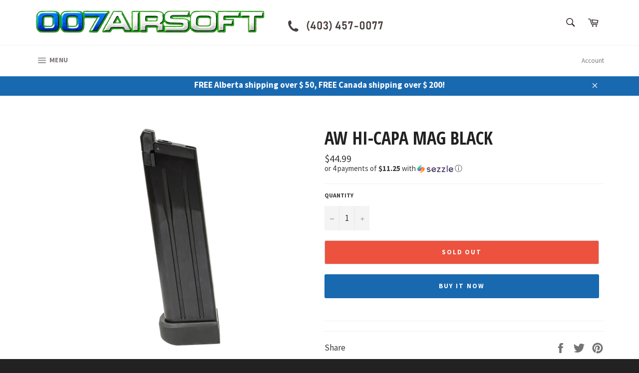

--- FILE ---
content_type: text/html; charset=utf-8
request_url: https://www.007airsoft.com/products/aw-hi-capa-mag-black
body_size: 33414
content:
<!doctype html>
<!--[if IE 9]> <html class="ie9 no-js" lang="en"> <![endif]-->
<!--[if (gt IE 9)|!(IE)]><!--> <html class="no-js" lang="en"> <!--<![endif]-->
<head>

  <meta charset="utf-8">
  <meta http-equiv="X-UA-Compatible" content="IE=edge,chrome=1">
  <meta name="viewport" content="width=device-width,initial-scale=1">
  <meta name="theme-color" content="#ffffff">

  
    <link rel="shortcut icon" href="//www.007airsoft.com/cdn/shop/files/patch-transparent_32x32.png?v=1613189940" type="image/png">
  

  <link rel="canonical" href="https://www.007airsoft.com/products/aw-hi-capa-mag-black">
  <title>
  AW Hi-Capa Mag Black &ndash; 007 Airsoft Ltd.
  </title>

  
    <meta name="description" content="Metal Construction For Green Gas Fits all TM Spec Hi-Capa GBB pistols  ">
  

  <!-- /snippets/social-meta-tags.liquid -->




<meta property="og:site_name" content="007 Airsoft Ltd.">
<meta property="og:url" content="https://www.007airsoft.com/products/aw-hi-capa-mag-black">
<meta property="og:title" content="AW Hi-Capa Mag Black">
<meta property="og:type" content="product">
<meta property="og:description" content="Metal Construction For Green Gas Fits all TM Spec Hi-Capa GBB pistols  ">

  <meta property="og:price:amount" content="44.99">
  <meta property="og:price:currency" content="CAD">

<meta property="og:image" content="http://www.007airsoft.com/cdn/shop/products/aw-59307_1200x1200_1063a903-9753-426b-961c-547d37637c85_1200x1200.jpg?v=1580948748">
<meta property="og:image:secure_url" content="https://www.007airsoft.com/cdn/shop/products/aw-59307_1200x1200_1063a903-9753-426b-961c-547d37637c85_1200x1200.jpg?v=1580948748">


<meta name="twitter:card" content="summary_large_image">
<meta name="twitter:title" content="AW Hi-Capa Mag Black">
<meta name="twitter:description" content="Metal Construction For Green Gas Fits all TM Spec Hi-Capa GBB pistols  ">


  <script>
    document.documentElement.className = document.documentElement.className.replace('no-js', 'js');
  </script>

  <link href="//www.007airsoft.com/cdn/shop/t/6/assets/theme.scss.css?v=138105916027363201161696391714" rel="stylesheet" type="text/css" media="all" />
  <link rel="stylesheet" href="https://cdn.jsdelivr.net/gh/fancyapps/fancybox@3.5.7/dist/jquery.fancybox.min.css" />
  <link rel="stylesheet" href="https://cdnjs.cloudflare.com/ajax/libs/slick-carousel/1.5.9/slick.min.css" />
<link rel="stylesheet" href="https://cdnjs.cloudflare.com/ajax/libs/slick-carousel/1.5.9/slick-theme.min.css" />
  
  
  
  <link href="//fonts.googleapis.com/css?family=Source+Sans+Pro:400,700" rel="stylesheet" type="text/css" media="all" />


  
    
    
    <link href="//fonts.googleapis.com/css?family=Open+Sans+Condensed:400,700" rel="stylesheet" type="text/css" media="all" />
  



  <script>
    window.theme = window.theme || {};

    theme.strings = {
      stockAvailable: "1 available",
      addToCart: "Add to Cart",
      soldOut: "Sold Out",
      unavailable: "Unavailable",
      noStockAvailable: "The item could not be added to your cart because there are not enough in stock.",
      willNotShipUntil: "Will not ship until [date]",
      willBeInStockAfter: "Will be in stock after [date]",
      totalCartDiscount: "You're saving [savings]",
      addressError: "Error looking up that address",
      addressNoResults: "No results for that address",
      addressQueryLimit: "You have exceeded the Google API usage limit. Consider upgrading to a \u003ca href=\"https:\/\/developers.google.com\/maps\/premium\/usage-limits\"\u003ePremium Plan\u003c\/a\u003e.",
      authError: "There was a problem authenticating your Google Maps API Key."
    };
  </script>

  <!--[if (gt IE 9)|!(IE)]><!--><script src="//www.007airsoft.com/cdn/shop/t/6/assets/lazysizes.min.js?v=56045284683979784691586152924" async="async"></script><!--<![endif]-->
  <!--[if lte IE 9]><script src="//www.007airsoft.com/cdn/shop/t/6/assets/lazysizes.min.js?v=56045284683979784691586152924"></script><![endif]-->

  

  <!--[if (gt IE 9)|!(IE)]><!--><script src="//www.007airsoft.com/cdn/shop/t/6/assets/vendor.js?v=39418018684300761971586152926" defer="defer"></script><!--<![endif]-->
  <!--[if lt IE 9]><script src="//www.007airsoft.com/cdn/shop/t/6/assets/vendor.js?v=39418018684300761971586152926"></script><![endif]-->

  
    <script>
      window.theme = window.theme || {};
      theme.moneyFormat = "${{amount}}";
    </script>
  

  <!--[if (gt IE 9)|!(IE)]><!--><script src="//www.007airsoft.com/cdn/shop/t/6/assets/theme.js?v=71189447563842614621586504787" defer="defer"></script><!--<![endif]-->
  <!--[if lte IE 9]><script src="//www.007airsoft.com/cdn/shop/t/6/assets/theme.js?v=71189447563842614621586504787"></script><![endif]-->

  
  
  <script>window.performance && window.performance.mark && window.performance.mark('shopify.content_for_header.start');</script><meta id="shopify-digital-wallet" name="shopify-digital-wallet" content="/2192539692/digital_wallets/dialog">
<meta name="shopify-checkout-api-token" content="f782bc9f335f3dea9c25fa88e9ce41c8">
<meta id="in-context-paypal-metadata" data-shop-id="2192539692" data-venmo-supported="false" data-environment="production" data-locale="en_US" data-paypal-v4="true" data-currency="CAD">
<link rel="alternate" hreflang="x-default" href="https://www.007airsoft.com/products/aw-hi-capa-mag-black">
<link rel="alternate" hreflang="en" href="https://www.007airsoft.com/products/aw-hi-capa-mag-black">
<link rel="alternate" hreflang="zh-Hans" href="https://www.007airsoft.com/zh/products/aw-hi-capa-mag-black">
<link rel="alternate" hreflang="zh-Hans-AC" href="https://www.007airsoft.com/zh/products/aw-hi-capa-mag-black">
<link rel="alternate" hreflang="zh-Hans-AD" href="https://www.007airsoft.com/zh/products/aw-hi-capa-mag-black">
<link rel="alternate" hreflang="zh-Hans-AE" href="https://www.007airsoft.com/zh/products/aw-hi-capa-mag-black">
<link rel="alternate" hreflang="zh-Hans-AF" href="https://www.007airsoft.com/zh/products/aw-hi-capa-mag-black">
<link rel="alternate" hreflang="zh-Hans-AG" href="https://www.007airsoft.com/zh/products/aw-hi-capa-mag-black">
<link rel="alternate" hreflang="zh-Hans-AI" href="https://www.007airsoft.com/zh/products/aw-hi-capa-mag-black">
<link rel="alternate" hreflang="zh-Hans-AL" href="https://www.007airsoft.com/zh/products/aw-hi-capa-mag-black">
<link rel="alternate" hreflang="zh-Hans-AM" href="https://www.007airsoft.com/zh/products/aw-hi-capa-mag-black">
<link rel="alternate" hreflang="zh-Hans-AO" href="https://www.007airsoft.com/zh/products/aw-hi-capa-mag-black">
<link rel="alternate" hreflang="zh-Hans-AR" href="https://www.007airsoft.com/zh/products/aw-hi-capa-mag-black">
<link rel="alternate" hreflang="zh-Hans-AT" href="https://www.007airsoft.com/zh/products/aw-hi-capa-mag-black">
<link rel="alternate" hreflang="zh-Hans-AU" href="https://www.007airsoft.com/zh/products/aw-hi-capa-mag-black">
<link rel="alternate" hreflang="zh-Hans-AW" href="https://www.007airsoft.com/zh/products/aw-hi-capa-mag-black">
<link rel="alternate" hreflang="zh-Hans-AX" href="https://www.007airsoft.com/zh/products/aw-hi-capa-mag-black">
<link rel="alternate" hreflang="zh-Hans-AZ" href="https://www.007airsoft.com/zh/products/aw-hi-capa-mag-black">
<link rel="alternate" hreflang="zh-Hans-BA" href="https://www.007airsoft.com/zh/products/aw-hi-capa-mag-black">
<link rel="alternate" hreflang="zh-Hans-BB" href="https://www.007airsoft.com/zh/products/aw-hi-capa-mag-black">
<link rel="alternate" hreflang="zh-Hans-BD" href="https://www.007airsoft.com/zh/products/aw-hi-capa-mag-black">
<link rel="alternate" hreflang="zh-Hans-BE" href="https://www.007airsoft.com/zh/products/aw-hi-capa-mag-black">
<link rel="alternate" hreflang="zh-Hans-BF" href="https://www.007airsoft.com/zh/products/aw-hi-capa-mag-black">
<link rel="alternate" hreflang="zh-Hans-BG" href="https://www.007airsoft.com/zh/products/aw-hi-capa-mag-black">
<link rel="alternate" hreflang="zh-Hans-BH" href="https://www.007airsoft.com/zh/products/aw-hi-capa-mag-black">
<link rel="alternate" hreflang="zh-Hans-BI" href="https://www.007airsoft.com/zh/products/aw-hi-capa-mag-black">
<link rel="alternate" hreflang="zh-Hans-BJ" href="https://www.007airsoft.com/zh/products/aw-hi-capa-mag-black">
<link rel="alternate" hreflang="zh-Hans-BL" href="https://www.007airsoft.com/zh/products/aw-hi-capa-mag-black">
<link rel="alternate" hreflang="zh-Hans-BM" href="https://www.007airsoft.com/zh/products/aw-hi-capa-mag-black">
<link rel="alternate" hreflang="zh-Hans-BN" href="https://www.007airsoft.com/zh/products/aw-hi-capa-mag-black">
<link rel="alternate" hreflang="zh-Hans-BO" href="https://www.007airsoft.com/zh/products/aw-hi-capa-mag-black">
<link rel="alternate" hreflang="zh-Hans-BQ" href="https://www.007airsoft.com/zh/products/aw-hi-capa-mag-black">
<link rel="alternate" hreflang="zh-Hans-BR" href="https://www.007airsoft.com/zh/products/aw-hi-capa-mag-black">
<link rel="alternate" hreflang="zh-Hans-BS" href="https://www.007airsoft.com/zh/products/aw-hi-capa-mag-black">
<link rel="alternate" hreflang="zh-Hans-BT" href="https://www.007airsoft.com/zh/products/aw-hi-capa-mag-black">
<link rel="alternate" hreflang="zh-Hans-BW" href="https://www.007airsoft.com/zh/products/aw-hi-capa-mag-black">
<link rel="alternate" hreflang="zh-Hans-BY" href="https://www.007airsoft.com/zh/products/aw-hi-capa-mag-black">
<link rel="alternate" hreflang="zh-Hans-BZ" href="https://www.007airsoft.com/zh/products/aw-hi-capa-mag-black">
<link rel="alternate" hreflang="zh-Hans-CA" href="https://www.007airsoft.com/zh/products/aw-hi-capa-mag-black">
<link rel="alternate" hreflang="zh-Hans-CC" href="https://www.007airsoft.com/zh/products/aw-hi-capa-mag-black">
<link rel="alternate" hreflang="zh-Hans-CD" href="https://www.007airsoft.com/zh/products/aw-hi-capa-mag-black">
<link rel="alternate" hreflang="zh-Hans-CF" href="https://www.007airsoft.com/zh/products/aw-hi-capa-mag-black">
<link rel="alternate" hreflang="zh-Hans-CG" href="https://www.007airsoft.com/zh/products/aw-hi-capa-mag-black">
<link rel="alternate" hreflang="zh-Hans-CH" href="https://www.007airsoft.com/zh/products/aw-hi-capa-mag-black">
<link rel="alternate" hreflang="zh-Hans-CI" href="https://www.007airsoft.com/zh/products/aw-hi-capa-mag-black">
<link rel="alternate" hreflang="zh-Hans-CK" href="https://www.007airsoft.com/zh/products/aw-hi-capa-mag-black">
<link rel="alternate" hreflang="zh-Hans-CL" href="https://www.007airsoft.com/zh/products/aw-hi-capa-mag-black">
<link rel="alternate" hreflang="zh-Hans-CM" href="https://www.007airsoft.com/zh/products/aw-hi-capa-mag-black">
<link rel="alternate" hreflang="zh-Hans-CN" href="https://www.007airsoft.com/zh/products/aw-hi-capa-mag-black">
<link rel="alternate" hreflang="zh-Hans-CO" href="https://www.007airsoft.com/zh/products/aw-hi-capa-mag-black">
<link rel="alternate" hreflang="zh-Hans-CR" href="https://www.007airsoft.com/zh/products/aw-hi-capa-mag-black">
<link rel="alternate" hreflang="zh-Hans-CV" href="https://www.007airsoft.com/zh/products/aw-hi-capa-mag-black">
<link rel="alternate" hreflang="zh-Hans-CW" href="https://www.007airsoft.com/zh/products/aw-hi-capa-mag-black">
<link rel="alternate" hreflang="zh-Hans-CX" href="https://www.007airsoft.com/zh/products/aw-hi-capa-mag-black">
<link rel="alternate" hreflang="zh-Hans-CY" href="https://www.007airsoft.com/zh/products/aw-hi-capa-mag-black">
<link rel="alternate" hreflang="zh-Hans-CZ" href="https://www.007airsoft.com/zh/products/aw-hi-capa-mag-black">
<link rel="alternate" hreflang="zh-Hans-DE" href="https://www.007airsoft.com/zh/products/aw-hi-capa-mag-black">
<link rel="alternate" hreflang="zh-Hans-DJ" href="https://www.007airsoft.com/zh/products/aw-hi-capa-mag-black">
<link rel="alternate" hreflang="zh-Hans-DK" href="https://www.007airsoft.com/zh/products/aw-hi-capa-mag-black">
<link rel="alternate" hreflang="zh-Hans-DM" href="https://www.007airsoft.com/zh/products/aw-hi-capa-mag-black">
<link rel="alternate" hreflang="zh-Hans-DO" href="https://www.007airsoft.com/zh/products/aw-hi-capa-mag-black">
<link rel="alternate" hreflang="zh-Hans-DZ" href="https://www.007airsoft.com/zh/products/aw-hi-capa-mag-black">
<link rel="alternate" hreflang="zh-Hans-EC" href="https://www.007airsoft.com/zh/products/aw-hi-capa-mag-black">
<link rel="alternate" hreflang="zh-Hans-EE" href="https://www.007airsoft.com/zh/products/aw-hi-capa-mag-black">
<link rel="alternate" hreflang="zh-Hans-EG" href="https://www.007airsoft.com/zh/products/aw-hi-capa-mag-black">
<link rel="alternate" hreflang="zh-Hans-EH" href="https://www.007airsoft.com/zh/products/aw-hi-capa-mag-black">
<link rel="alternate" hreflang="zh-Hans-ER" href="https://www.007airsoft.com/zh/products/aw-hi-capa-mag-black">
<link rel="alternate" hreflang="zh-Hans-ES" href="https://www.007airsoft.com/zh/products/aw-hi-capa-mag-black">
<link rel="alternate" hreflang="zh-Hans-ET" href="https://www.007airsoft.com/zh/products/aw-hi-capa-mag-black">
<link rel="alternate" hreflang="zh-Hans-FI" href="https://www.007airsoft.com/zh/products/aw-hi-capa-mag-black">
<link rel="alternate" hreflang="zh-Hans-FJ" href="https://www.007airsoft.com/zh/products/aw-hi-capa-mag-black">
<link rel="alternate" hreflang="zh-Hans-FK" href="https://www.007airsoft.com/zh/products/aw-hi-capa-mag-black">
<link rel="alternate" hreflang="zh-Hans-FO" href="https://www.007airsoft.com/zh/products/aw-hi-capa-mag-black">
<link rel="alternate" hreflang="zh-Hans-FR" href="https://www.007airsoft.com/zh/products/aw-hi-capa-mag-black">
<link rel="alternate" hreflang="zh-Hans-GA" href="https://www.007airsoft.com/zh/products/aw-hi-capa-mag-black">
<link rel="alternate" hreflang="zh-Hans-GB" href="https://www.007airsoft.com/zh/products/aw-hi-capa-mag-black">
<link rel="alternate" hreflang="zh-Hans-GD" href="https://www.007airsoft.com/zh/products/aw-hi-capa-mag-black">
<link rel="alternate" hreflang="zh-Hans-GE" href="https://www.007airsoft.com/zh/products/aw-hi-capa-mag-black">
<link rel="alternate" hreflang="zh-Hans-GF" href="https://www.007airsoft.com/zh/products/aw-hi-capa-mag-black">
<link rel="alternate" hreflang="zh-Hans-GG" href="https://www.007airsoft.com/zh/products/aw-hi-capa-mag-black">
<link rel="alternate" hreflang="zh-Hans-GH" href="https://www.007airsoft.com/zh/products/aw-hi-capa-mag-black">
<link rel="alternate" hreflang="zh-Hans-GI" href="https://www.007airsoft.com/zh/products/aw-hi-capa-mag-black">
<link rel="alternate" hreflang="zh-Hans-GL" href="https://www.007airsoft.com/zh/products/aw-hi-capa-mag-black">
<link rel="alternate" hreflang="zh-Hans-GM" href="https://www.007airsoft.com/zh/products/aw-hi-capa-mag-black">
<link rel="alternate" hreflang="zh-Hans-GN" href="https://www.007airsoft.com/zh/products/aw-hi-capa-mag-black">
<link rel="alternate" hreflang="zh-Hans-GP" href="https://www.007airsoft.com/zh/products/aw-hi-capa-mag-black">
<link rel="alternate" hreflang="zh-Hans-GQ" href="https://www.007airsoft.com/zh/products/aw-hi-capa-mag-black">
<link rel="alternate" hreflang="zh-Hans-GR" href="https://www.007airsoft.com/zh/products/aw-hi-capa-mag-black">
<link rel="alternate" hreflang="zh-Hans-GS" href="https://www.007airsoft.com/zh/products/aw-hi-capa-mag-black">
<link rel="alternate" hreflang="zh-Hans-GT" href="https://www.007airsoft.com/zh/products/aw-hi-capa-mag-black">
<link rel="alternate" hreflang="zh-Hans-GW" href="https://www.007airsoft.com/zh/products/aw-hi-capa-mag-black">
<link rel="alternate" hreflang="zh-Hans-GY" href="https://www.007airsoft.com/zh/products/aw-hi-capa-mag-black">
<link rel="alternate" hreflang="zh-Hans-HK" href="https://www.007airsoft.com/zh/products/aw-hi-capa-mag-black">
<link rel="alternate" hreflang="zh-Hans-HN" href="https://www.007airsoft.com/zh/products/aw-hi-capa-mag-black">
<link rel="alternate" hreflang="zh-Hans-HR" href="https://www.007airsoft.com/zh/products/aw-hi-capa-mag-black">
<link rel="alternate" hreflang="zh-Hans-HT" href="https://www.007airsoft.com/zh/products/aw-hi-capa-mag-black">
<link rel="alternate" hreflang="zh-Hans-HU" href="https://www.007airsoft.com/zh/products/aw-hi-capa-mag-black">
<link rel="alternate" hreflang="zh-Hans-ID" href="https://www.007airsoft.com/zh/products/aw-hi-capa-mag-black">
<link rel="alternate" hreflang="zh-Hans-IE" href="https://www.007airsoft.com/zh/products/aw-hi-capa-mag-black">
<link rel="alternate" hreflang="zh-Hans-IL" href="https://www.007airsoft.com/zh/products/aw-hi-capa-mag-black">
<link rel="alternate" hreflang="zh-Hans-IM" href="https://www.007airsoft.com/zh/products/aw-hi-capa-mag-black">
<link rel="alternate" hreflang="zh-Hans-IN" href="https://www.007airsoft.com/zh/products/aw-hi-capa-mag-black">
<link rel="alternate" hreflang="zh-Hans-IO" href="https://www.007airsoft.com/zh/products/aw-hi-capa-mag-black">
<link rel="alternate" hreflang="zh-Hans-IQ" href="https://www.007airsoft.com/zh/products/aw-hi-capa-mag-black">
<link rel="alternate" hreflang="zh-Hans-IS" href="https://www.007airsoft.com/zh/products/aw-hi-capa-mag-black">
<link rel="alternate" hreflang="zh-Hans-IT" href="https://www.007airsoft.com/zh/products/aw-hi-capa-mag-black">
<link rel="alternate" hreflang="zh-Hans-JE" href="https://www.007airsoft.com/zh/products/aw-hi-capa-mag-black">
<link rel="alternate" hreflang="zh-Hans-JM" href="https://www.007airsoft.com/zh/products/aw-hi-capa-mag-black">
<link rel="alternate" hreflang="zh-Hans-JO" href="https://www.007airsoft.com/zh/products/aw-hi-capa-mag-black">
<link rel="alternate" hreflang="zh-Hans-JP" href="https://www.007airsoft.com/zh/products/aw-hi-capa-mag-black">
<link rel="alternate" hreflang="zh-Hans-KE" href="https://www.007airsoft.com/zh/products/aw-hi-capa-mag-black">
<link rel="alternate" hreflang="zh-Hans-KG" href="https://www.007airsoft.com/zh/products/aw-hi-capa-mag-black">
<link rel="alternate" hreflang="zh-Hans-KH" href="https://www.007airsoft.com/zh/products/aw-hi-capa-mag-black">
<link rel="alternate" hreflang="zh-Hans-KI" href="https://www.007airsoft.com/zh/products/aw-hi-capa-mag-black">
<link rel="alternate" hreflang="zh-Hans-KM" href="https://www.007airsoft.com/zh/products/aw-hi-capa-mag-black">
<link rel="alternate" hreflang="zh-Hans-KN" href="https://www.007airsoft.com/zh/products/aw-hi-capa-mag-black">
<link rel="alternate" hreflang="zh-Hans-KR" href="https://www.007airsoft.com/zh/products/aw-hi-capa-mag-black">
<link rel="alternate" hreflang="zh-Hans-KW" href="https://www.007airsoft.com/zh/products/aw-hi-capa-mag-black">
<link rel="alternate" hreflang="zh-Hans-KY" href="https://www.007airsoft.com/zh/products/aw-hi-capa-mag-black">
<link rel="alternate" hreflang="zh-Hans-KZ" href="https://www.007airsoft.com/zh/products/aw-hi-capa-mag-black">
<link rel="alternate" hreflang="zh-Hans-LA" href="https://www.007airsoft.com/zh/products/aw-hi-capa-mag-black">
<link rel="alternate" hreflang="zh-Hans-LB" href="https://www.007airsoft.com/zh/products/aw-hi-capa-mag-black">
<link rel="alternate" hreflang="zh-Hans-LC" href="https://www.007airsoft.com/zh/products/aw-hi-capa-mag-black">
<link rel="alternate" hreflang="zh-Hans-LI" href="https://www.007airsoft.com/zh/products/aw-hi-capa-mag-black">
<link rel="alternate" hreflang="zh-Hans-LK" href="https://www.007airsoft.com/zh/products/aw-hi-capa-mag-black">
<link rel="alternate" hreflang="zh-Hans-LR" href="https://www.007airsoft.com/zh/products/aw-hi-capa-mag-black">
<link rel="alternate" hreflang="zh-Hans-LS" href="https://www.007airsoft.com/zh/products/aw-hi-capa-mag-black">
<link rel="alternate" hreflang="zh-Hans-LT" href="https://www.007airsoft.com/zh/products/aw-hi-capa-mag-black">
<link rel="alternate" hreflang="zh-Hans-LU" href="https://www.007airsoft.com/zh/products/aw-hi-capa-mag-black">
<link rel="alternate" hreflang="zh-Hans-LV" href="https://www.007airsoft.com/zh/products/aw-hi-capa-mag-black">
<link rel="alternate" hreflang="zh-Hans-LY" href="https://www.007airsoft.com/zh/products/aw-hi-capa-mag-black">
<link rel="alternate" hreflang="zh-Hans-MA" href="https://www.007airsoft.com/zh/products/aw-hi-capa-mag-black">
<link rel="alternate" hreflang="zh-Hans-MC" href="https://www.007airsoft.com/zh/products/aw-hi-capa-mag-black">
<link rel="alternate" hreflang="zh-Hans-MD" href="https://www.007airsoft.com/zh/products/aw-hi-capa-mag-black">
<link rel="alternate" hreflang="zh-Hans-ME" href="https://www.007airsoft.com/zh/products/aw-hi-capa-mag-black">
<link rel="alternate" hreflang="zh-Hans-MF" href="https://www.007airsoft.com/zh/products/aw-hi-capa-mag-black">
<link rel="alternate" hreflang="zh-Hans-MG" href="https://www.007airsoft.com/zh/products/aw-hi-capa-mag-black">
<link rel="alternate" hreflang="zh-Hans-MK" href="https://www.007airsoft.com/zh/products/aw-hi-capa-mag-black">
<link rel="alternate" hreflang="zh-Hans-ML" href="https://www.007airsoft.com/zh/products/aw-hi-capa-mag-black">
<link rel="alternate" hreflang="zh-Hans-MM" href="https://www.007airsoft.com/zh/products/aw-hi-capa-mag-black">
<link rel="alternate" hreflang="zh-Hans-MN" href="https://www.007airsoft.com/zh/products/aw-hi-capa-mag-black">
<link rel="alternate" hreflang="zh-Hans-MO" href="https://www.007airsoft.com/zh/products/aw-hi-capa-mag-black">
<link rel="alternate" hreflang="zh-Hans-MQ" href="https://www.007airsoft.com/zh/products/aw-hi-capa-mag-black">
<link rel="alternate" hreflang="zh-Hans-MR" href="https://www.007airsoft.com/zh/products/aw-hi-capa-mag-black">
<link rel="alternate" hreflang="zh-Hans-MS" href="https://www.007airsoft.com/zh/products/aw-hi-capa-mag-black">
<link rel="alternate" hreflang="zh-Hans-MT" href="https://www.007airsoft.com/zh/products/aw-hi-capa-mag-black">
<link rel="alternate" hreflang="zh-Hans-MU" href="https://www.007airsoft.com/zh/products/aw-hi-capa-mag-black">
<link rel="alternate" hreflang="zh-Hans-MV" href="https://www.007airsoft.com/zh/products/aw-hi-capa-mag-black">
<link rel="alternate" hreflang="zh-Hans-MW" href="https://www.007airsoft.com/zh/products/aw-hi-capa-mag-black">
<link rel="alternate" hreflang="zh-Hans-MX" href="https://www.007airsoft.com/zh/products/aw-hi-capa-mag-black">
<link rel="alternate" hreflang="zh-Hans-MY" href="https://www.007airsoft.com/zh/products/aw-hi-capa-mag-black">
<link rel="alternate" hreflang="zh-Hans-MZ" href="https://www.007airsoft.com/zh/products/aw-hi-capa-mag-black">
<link rel="alternate" hreflang="zh-Hans-NA" href="https://www.007airsoft.com/zh/products/aw-hi-capa-mag-black">
<link rel="alternate" hreflang="zh-Hans-NC" href="https://www.007airsoft.com/zh/products/aw-hi-capa-mag-black">
<link rel="alternate" hreflang="zh-Hans-NE" href="https://www.007airsoft.com/zh/products/aw-hi-capa-mag-black">
<link rel="alternate" hreflang="zh-Hans-NF" href="https://www.007airsoft.com/zh/products/aw-hi-capa-mag-black">
<link rel="alternate" hreflang="zh-Hans-NG" href="https://www.007airsoft.com/zh/products/aw-hi-capa-mag-black">
<link rel="alternate" hreflang="zh-Hans-NI" href="https://www.007airsoft.com/zh/products/aw-hi-capa-mag-black">
<link rel="alternate" hreflang="zh-Hans-NL" href="https://www.007airsoft.com/zh/products/aw-hi-capa-mag-black">
<link rel="alternate" hreflang="zh-Hans-NO" href="https://www.007airsoft.com/zh/products/aw-hi-capa-mag-black">
<link rel="alternate" hreflang="zh-Hans-NP" href="https://www.007airsoft.com/zh/products/aw-hi-capa-mag-black">
<link rel="alternate" hreflang="zh-Hans-NR" href="https://www.007airsoft.com/zh/products/aw-hi-capa-mag-black">
<link rel="alternate" hreflang="zh-Hans-NU" href="https://www.007airsoft.com/zh/products/aw-hi-capa-mag-black">
<link rel="alternate" hreflang="zh-Hans-NZ" href="https://www.007airsoft.com/zh/products/aw-hi-capa-mag-black">
<link rel="alternate" hreflang="zh-Hans-OM" href="https://www.007airsoft.com/zh/products/aw-hi-capa-mag-black">
<link rel="alternate" hreflang="zh-Hans-PA" href="https://www.007airsoft.com/zh/products/aw-hi-capa-mag-black">
<link rel="alternate" hreflang="zh-Hans-PE" href="https://www.007airsoft.com/zh/products/aw-hi-capa-mag-black">
<link rel="alternate" hreflang="zh-Hans-PF" href="https://www.007airsoft.com/zh/products/aw-hi-capa-mag-black">
<link rel="alternate" hreflang="zh-Hans-PG" href="https://www.007airsoft.com/zh/products/aw-hi-capa-mag-black">
<link rel="alternate" hreflang="zh-Hans-PH" href="https://www.007airsoft.com/zh/products/aw-hi-capa-mag-black">
<link rel="alternate" hreflang="zh-Hans-PK" href="https://www.007airsoft.com/zh/products/aw-hi-capa-mag-black">
<link rel="alternate" hreflang="zh-Hans-PL" href="https://www.007airsoft.com/zh/products/aw-hi-capa-mag-black">
<link rel="alternate" hreflang="zh-Hans-PM" href="https://www.007airsoft.com/zh/products/aw-hi-capa-mag-black">
<link rel="alternate" hreflang="zh-Hans-PN" href="https://www.007airsoft.com/zh/products/aw-hi-capa-mag-black">
<link rel="alternate" hreflang="zh-Hans-PS" href="https://www.007airsoft.com/zh/products/aw-hi-capa-mag-black">
<link rel="alternate" hreflang="zh-Hans-PT" href="https://www.007airsoft.com/zh/products/aw-hi-capa-mag-black">
<link rel="alternate" hreflang="zh-Hans-PY" href="https://www.007airsoft.com/zh/products/aw-hi-capa-mag-black">
<link rel="alternate" hreflang="zh-Hans-QA" href="https://www.007airsoft.com/zh/products/aw-hi-capa-mag-black">
<link rel="alternate" hreflang="zh-Hans-RE" href="https://www.007airsoft.com/zh/products/aw-hi-capa-mag-black">
<link rel="alternate" hreflang="zh-Hans-RO" href="https://www.007airsoft.com/zh/products/aw-hi-capa-mag-black">
<link rel="alternate" hreflang="zh-Hans-RS" href="https://www.007airsoft.com/zh/products/aw-hi-capa-mag-black">
<link rel="alternate" hreflang="zh-Hans-RU" href="https://www.007airsoft.com/zh/products/aw-hi-capa-mag-black">
<link rel="alternate" hreflang="zh-Hans-RW" href="https://www.007airsoft.com/zh/products/aw-hi-capa-mag-black">
<link rel="alternate" hreflang="zh-Hans-SA" href="https://www.007airsoft.com/zh/products/aw-hi-capa-mag-black">
<link rel="alternate" hreflang="zh-Hans-SB" href="https://www.007airsoft.com/zh/products/aw-hi-capa-mag-black">
<link rel="alternate" hreflang="zh-Hans-SC" href="https://www.007airsoft.com/zh/products/aw-hi-capa-mag-black">
<link rel="alternate" hreflang="zh-Hans-SD" href="https://www.007airsoft.com/zh/products/aw-hi-capa-mag-black">
<link rel="alternate" hreflang="zh-Hans-SE" href="https://www.007airsoft.com/zh/products/aw-hi-capa-mag-black">
<link rel="alternate" hreflang="zh-Hans-SG" href="https://www.007airsoft.com/zh/products/aw-hi-capa-mag-black">
<link rel="alternate" hreflang="zh-Hans-SH" href="https://www.007airsoft.com/zh/products/aw-hi-capa-mag-black">
<link rel="alternate" hreflang="zh-Hans-SI" href="https://www.007airsoft.com/zh/products/aw-hi-capa-mag-black">
<link rel="alternate" hreflang="zh-Hans-SJ" href="https://www.007airsoft.com/zh/products/aw-hi-capa-mag-black">
<link rel="alternate" hreflang="zh-Hans-SK" href="https://www.007airsoft.com/zh/products/aw-hi-capa-mag-black">
<link rel="alternate" hreflang="zh-Hans-SL" href="https://www.007airsoft.com/zh/products/aw-hi-capa-mag-black">
<link rel="alternate" hreflang="zh-Hans-SM" href="https://www.007airsoft.com/zh/products/aw-hi-capa-mag-black">
<link rel="alternate" hreflang="zh-Hans-SN" href="https://www.007airsoft.com/zh/products/aw-hi-capa-mag-black">
<link rel="alternate" hreflang="zh-Hans-SO" href="https://www.007airsoft.com/zh/products/aw-hi-capa-mag-black">
<link rel="alternate" hreflang="zh-Hans-SR" href="https://www.007airsoft.com/zh/products/aw-hi-capa-mag-black">
<link rel="alternate" hreflang="zh-Hans-SS" href="https://www.007airsoft.com/zh/products/aw-hi-capa-mag-black">
<link rel="alternate" hreflang="zh-Hans-ST" href="https://www.007airsoft.com/zh/products/aw-hi-capa-mag-black">
<link rel="alternate" hreflang="zh-Hans-SV" href="https://www.007airsoft.com/zh/products/aw-hi-capa-mag-black">
<link rel="alternate" hreflang="zh-Hans-SX" href="https://www.007airsoft.com/zh/products/aw-hi-capa-mag-black">
<link rel="alternate" hreflang="zh-Hans-SZ" href="https://www.007airsoft.com/zh/products/aw-hi-capa-mag-black">
<link rel="alternate" hreflang="zh-Hans-TA" href="https://www.007airsoft.com/zh/products/aw-hi-capa-mag-black">
<link rel="alternate" hreflang="zh-Hans-TC" href="https://www.007airsoft.com/zh/products/aw-hi-capa-mag-black">
<link rel="alternate" hreflang="zh-Hans-TD" href="https://www.007airsoft.com/zh/products/aw-hi-capa-mag-black">
<link rel="alternate" hreflang="zh-Hans-TF" href="https://www.007airsoft.com/zh/products/aw-hi-capa-mag-black">
<link rel="alternate" hreflang="zh-Hans-TG" href="https://www.007airsoft.com/zh/products/aw-hi-capa-mag-black">
<link rel="alternate" hreflang="zh-Hans-TH" href="https://www.007airsoft.com/zh/products/aw-hi-capa-mag-black">
<link rel="alternate" hreflang="zh-Hans-TJ" href="https://www.007airsoft.com/zh/products/aw-hi-capa-mag-black">
<link rel="alternate" hreflang="zh-Hans-TK" href="https://www.007airsoft.com/zh/products/aw-hi-capa-mag-black">
<link rel="alternate" hreflang="zh-Hans-TL" href="https://www.007airsoft.com/zh/products/aw-hi-capa-mag-black">
<link rel="alternate" hreflang="zh-Hans-TM" href="https://www.007airsoft.com/zh/products/aw-hi-capa-mag-black">
<link rel="alternate" hreflang="zh-Hans-TN" href="https://www.007airsoft.com/zh/products/aw-hi-capa-mag-black">
<link rel="alternate" hreflang="zh-Hans-TO" href="https://www.007airsoft.com/zh/products/aw-hi-capa-mag-black">
<link rel="alternate" hreflang="zh-Hans-TR" href="https://www.007airsoft.com/zh/products/aw-hi-capa-mag-black">
<link rel="alternate" hreflang="zh-Hans-TT" href="https://www.007airsoft.com/zh/products/aw-hi-capa-mag-black">
<link rel="alternate" hreflang="zh-Hans-TV" href="https://www.007airsoft.com/zh/products/aw-hi-capa-mag-black">
<link rel="alternate" hreflang="zh-Hans-TW" href="https://www.007airsoft.com/zh/products/aw-hi-capa-mag-black">
<link rel="alternate" hreflang="zh-Hans-TZ" href="https://www.007airsoft.com/zh/products/aw-hi-capa-mag-black">
<link rel="alternate" hreflang="zh-Hans-UA" href="https://www.007airsoft.com/zh/products/aw-hi-capa-mag-black">
<link rel="alternate" hreflang="zh-Hans-UG" href="https://www.007airsoft.com/zh/products/aw-hi-capa-mag-black">
<link rel="alternate" hreflang="zh-Hans-UM" href="https://www.007airsoft.com/zh/products/aw-hi-capa-mag-black">
<link rel="alternate" hreflang="zh-Hans-US" href="https://www.007airsoft.com/zh/products/aw-hi-capa-mag-black">
<link rel="alternate" hreflang="zh-Hans-UY" href="https://www.007airsoft.com/zh/products/aw-hi-capa-mag-black">
<link rel="alternate" hreflang="zh-Hans-UZ" href="https://www.007airsoft.com/zh/products/aw-hi-capa-mag-black">
<link rel="alternate" hreflang="zh-Hans-VA" href="https://www.007airsoft.com/zh/products/aw-hi-capa-mag-black">
<link rel="alternate" hreflang="zh-Hans-VC" href="https://www.007airsoft.com/zh/products/aw-hi-capa-mag-black">
<link rel="alternate" hreflang="zh-Hans-VE" href="https://www.007airsoft.com/zh/products/aw-hi-capa-mag-black">
<link rel="alternate" hreflang="zh-Hans-VG" href="https://www.007airsoft.com/zh/products/aw-hi-capa-mag-black">
<link rel="alternate" hreflang="zh-Hans-VN" href="https://www.007airsoft.com/zh/products/aw-hi-capa-mag-black">
<link rel="alternate" hreflang="zh-Hans-VU" href="https://www.007airsoft.com/zh/products/aw-hi-capa-mag-black">
<link rel="alternate" hreflang="zh-Hans-WF" href="https://www.007airsoft.com/zh/products/aw-hi-capa-mag-black">
<link rel="alternate" hreflang="zh-Hans-WS" href="https://www.007airsoft.com/zh/products/aw-hi-capa-mag-black">
<link rel="alternate" hreflang="zh-Hans-XK" href="https://www.007airsoft.com/zh/products/aw-hi-capa-mag-black">
<link rel="alternate" hreflang="zh-Hans-YE" href="https://www.007airsoft.com/zh/products/aw-hi-capa-mag-black">
<link rel="alternate" hreflang="zh-Hans-YT" href="https://www.007airsoft.com/zh/products/aw-hi-capa-mag-black">
<link rel="alternate" hreflang="zh-Hans-ZA" href="https://www.007airsoft.com/zh/products/aw-hi-capa-mag-black">
<link rel="alternate" hreflang="zh-Hans-ZM" href="https://www.007airsoft.com/zh/products/aw-hi-capa-mag-black">
<link rel="alternate" hreflang="zh-Hans-ZW" href="https://www.007airsoft.com/zh/products/aw-hi-capa-mag-black">
<link rel="alternate" type="application/json+oembed" href="https://www.007airsoft.com/products/aw-hi-capa-mag-black.oembed">
<script async="async" src="/checkouts/internal/preloads.js?locale=en-CA"></script>
<script id="shopify-features" type="application/json">{"accessToken":"f782bc9f335f3dea9c25fa88e9ce41c8","betas":["rich-media-storefront-analytics"],"domain":"www.007airsoft.com","predictiveSearch":true,"shopId":2192539692,"locale":"en"}</script>
<script>var Shopify = Shopify || {};
Shopify.shop = "007airsoft.myshopify.com";
Shopify.locale = "en";
Shopify.currency = {"active":"CAD","rate":"1.0"};
Shopify.country = "CA";
Shopify.theme = {"name":"Venture -- WPD (productPage) -- horizontal","id":80863526958,"schema_name":"Venture","schema_version":"4.2.0","theme_store_id":775,"role":"main"};
Shopify.theme.handle = "null";
Shopify.theme.style = {"id":null,"handle":null};
Shopify.cdnHost = "www.007airsoft.com/cdn";
Shopify.routes = Shopify.routes || {};
Shopify.routes.root = "/";</script>
<script type="module">!function(o){(o.Shopify=o.Shopify||{}).modules=!0}(window);</script>
<script>!function(o){function n(){var o=[];function n(){o.push(Array.prototype.slice.apply(arguments))}return n.q=o,n}var t=o.Shopify=o.Shopify||{};t.loadFeatures=n(),t.autoloadFeatures=n()}(window);</script>
<script id="shop-js-analytics" type="application/json">{"pageType":"product"}</script>
<script defer="defer" async type="module" src="//www.007airsoft.com/cdn/shopifycloud/shop-js/modules/v2/client.init-shop-cart-sync_C5BV16lS.en.esm.js"></script>
<script defer="defer" async type="module" src="//www.007airsoft.com/cdn/shopifycloud/shop-js/modules/v2/chunk.common_CygWptCX.esm.js"></script>
<script type="module">
  await import("//www.007airsoft.com/cdn/shopifycloud/shop-js/modules/v2/client.init-shop-cart-sync_C5BV16lS.en.esm.js");
await import("//www.007airsoft.com/cdn/shopifycloud/shop-js/modules/v2/chunk.common_CygWptCX.esm.js");

  window.Shopify.SignInWithShop?.initShopCartSync?.({"fedCMEnabled":true,"windoidEnabled":true});

</script>
<script>(function() {
  var isLoaded = false;
  function asyncLoad() {
    if (isLoaded) return;
    isLoaded = true;
    var urls = ["https:\/\/servicify-appointments.herokuapp.com\/public\/frontend-v1.0.0.js?shop=007airsoft.myshopify.com","https:\/\/cdncozyantitheft.addons.business\/js\/script_tags\/007airsoft\/SPZSWB0hJFntgMVssi1NPep3gy9cmrXk.js?shop=007airsoft.myshopify.com"];
    for (var i = 0; i < urls.length; i++) {
      var s = document.createElement('script');
      s.type = 'text/javascript';
      s.async = true;
      s.src = urls[i];
      var x = document.getElementsByTagName('script')[0];
      x.parentNode.insertBefore(s, x);
    }
  };
  if(window.attachEvent) {
    window.attachEvent('onload', asyncLoad);
  } else {
    window.addEventListener('load', asyncLoad, false);
  }
})();</script>
<script id="__st">var __st={"a":2192539692,"offset":-25200,"reqid":"ac65ff74-bb54-40fa-b747-98bd45a3bed5-1768820793","pageurl":"www.007airsoft.com\/products\/aw-hi-capa-mag-black","u":"d3541d9905ed","p":"product","rtyp":"product","rid":4431295676462};</script>
<script>window.ShopifyPaypalV4VisibilityTracking = true;</script>
<script id="captcha-bootstrap">!function(){'use strict';const t='contact',e='account',n='new_comment',o=[[t,t],['blogs',n],['comments',n],[t,'customer']],c=[[e,'customer_login'],[e,'guest_login'],[e,'recover_customer_password'],[e,'create_customer']],r=t=>t.map((([t,e])=>`form[action*='/${t}']:not([data-nocaptcha='true']) input[name='form_type'][value='${e}']`)).join(','),a=t=>()=>t?[...document.querySelectorAll(t)].map((t=>t.form)):[];function s(){const t=[...o],e=r(t);return a(e)}const i='password',u='form_key',d=['recaptcha-v3-token','g-recaptcha-response','h-captcha-response',i],f=()=>{try{return window.sessionStorage}catch{return}},m='__shopify_v',_=t=>t.elements[u];function p(t,e,n=!1){try{const o=window.sessionStorage,c=JSON.parse(o.getItem(e)),{data:r}=function(t){const{data:e,action:n}=t;return t[m]||n?{data:e,action:n}:{data:t,action:n}}(c);for(const[e,n]of Object.entries(r))t.elements[e]&&(t.elements[e].value=n);n&&o.removeItem(e)}catch(o){console.error('form repopulation failed',{error:o})}}const l='form_type',E='cptcha';function T(t){t.dataset[E]=!0}const w=window,h=w.document,L='Shopify',v='ce_forms',y='captcha';let A=!1;((t,e)=>{const n=(g='f06e6c50-85a8-45c8-87d0-21a2b65856fe',I='https://cdn.shopify.com/shopifycloud/storefront-forms-hcaptcha/ce_storefront_forms_captcha_hcaptcha.v1.5.2.iife.js',D={infoText:'Protected by hCaptcha',privacyText:'Privacy',termsText:'Terms'},(t,e,n)=>{const o=w[L][v],c=o.bindForm;if(c)return c(t,g,e,D).then(n);var r;o.q.push([[t,g,e,D],n]),r=I,A||(h.body.append(Object.assign(h.createElement('script'),{id:'captcha-provider',async:!0,src:r})),A=!0)});var g,I,D;w[L]=w[L]||{},w[L][v]=w[L][v]||{},w[L][v].q=[],w[L][y]=w[L][y]||{},w[L][y].protect=function(t,e){n(t,void 0,e),T(t)},Object.freeze(w[L][y]),function(t,e,n,w,h,L){const[v,y,A,g]=function(t,e,n){const i=e?o:[],u=t?c:[],d=[...i,...u],f=r(d),m=r(i),_=r(d.filter((([t,e])=>n.includes(e))));return[a(f),a(m),a(_),s()]}(w,h,L),I=t=>{const e=t.target;return e instanceof HTMLFormElement?e:e&&e.form},D=t=>v().includes(t);t.addEventListener('submit',(t=>{const e=I(t);if(!e)return;const n=D(e)&&!e.dataset.hcaptchaBound&&!e.dataset.recaptchaBound,o=_(e),c=g().includes(e)&&(!o||!o.value);(n||c)&&t.preventDefault(),c&&!n&&(function(t){try{if(!f())return;!function(t){const e=f();if(!e)return;const n=_(t);if(!n)return;const o=n.value;o&&e.removeItem(o)}(t);const e=Array.from(Array(32),(()=>Math.random().toString(36)[2])).join('');!function(t,e){_(t)||t.append(Object.assign(document.createElement('input'),{type:'hidden',name:u})),t.elements[u].value=e}(t,e),function(t,e){const n=f();if(!n)return;const o=[...t.querySelectorAll(`input[type='${i}']`)].map((({name:t})=>t)),c=[...d,...o],r={};for(const[a,s]of new FormData(t).entries())c.includes(a)||(r[a]=s);n.setItem(e,JSON.stringify({[m]:1,action:t.action,data:r}))}(t,e)}catch(e){console.error('failed to persist form',e)}}(e),e.submit())}));const S=(t,e)=>{t&&!t.dataset[E]&&(n(t,e.some((e=>e===t))),T(t))};for(const o of['focusin','change'])t.addEventListener(o,(t=>{const e=I(t);D(e)&&S(e,y())}));const B=e.get('form_key'),M=e.get(l),P=B&&M;t.addEventListener('DOMContentLoaded',(()=>{const t=y();if(P)for(const e of t)e.elements[l].value===M&&p(e,B);[...new Set([...A(),...v().filter((t=>'true'===t.dataset.shopifyCaptcha))])].forEach((e=>S(e,t)))}))}(h,new URLSearchParams(w.location.search),n,t,e,['guest_login'])})(!0,!0)}();</script>
<script integrity="sha256-4kQ18oKyAcykRKYeNunJcIwy7WH5gtpwJnB7kiuLZ1E=" data-source-attribution="shopify.loadfeatures" defer="defer" src="//www.007airsoft.com/cdn/shopifycloud/storefront/assets/storefront/load_feature-a0a9edcb.js" crossorigin="anonymous"></script>
<script data-source-attribution="shopify.dynamic_checkout.dynamic.init">var Shopify=Shopify||{};Shopify.PaymentButton=Shopify.PaymentButton||{isStorefrontPortableWallets:!0,init:function(){window.Shopify.PaymentButton.init=function(){};var t=document.createElement("script");t.src="https://www.007airsoft.com/cdn/shopifycloud/portable-wallets/latest/portable-wallets.en.js",t.type="module",document.head.appendChild(t)}};
</script>
<script data-source-attribution="shopify.dynamic_checkout.buyer_consent">
  function portableWalletsHideBuyerConsent(e){var t=document.getElementById("shopify-buyer-consent"),n=document.getElementById("shopify-subscription-policy-button");t&&n&&(t.classList.add("hidden"),t.setAttribute("aria-hidden","true"),n.removeEventListener("click",e))}function portableWalletsShowBuyerConsent(e){var t=document.getElementById("shopify-buyer-consent"),n=document.getElementById("shopify-subscription-policy-button");t&&n&&(t.classList.remove("hidden"),t.removeAttribute("aria-hidden"),n.addEventListener("click",e))}window.Shopify?.PaymentButton&&(window.Shopify.PaymentButton.hideBuyerConsent=portableWalletsHideBuyerConsent,window.Shopify.PaymentButton.showBuyerConsent=portableWalletsShowBuyerConsent);
</script>
<script>
  function portableWalletsCleanup(e){e&&e.src&&console.error("Failed to load portable wallets script "+e.src);var t=document.querySelectorAll("shopify-accelerated-checkout .shopify-payment-button__skeleton, shopify-accelerated-checkout-cart .wallet-cart-button__skeleton"),e=document.getElementById("shopify-buyer-consent");for(let e=0;e<t.length;e++)t[e].remove();e&&e.remove()}function portableWalletsNotLoadedAsModule(e){e instanceof ErrorEvent&&"string"==typeof e.message&&e.message.includes("import.meta")&&"string"==typeof e.filename&&e.filename.includes("portable-wallets")&&(window.removeEventListener("error",portableWalletsNotLoadedAsModule),window.Shopify.PaymentButton.failedToLoad=e,"loading"===document.readyState?document.addEventListener("DOMContentLoaded",window.Shopify.PaymentButton.init):window.Shopify.PaymentButton.init())}window.addEventListener("error",portableWalletsNotLoadedAsModule);
</script>

<script type="module" src="https://www.007airsoft.com/cdn/shopifycloud/portable-wallets/latest/portable-wallets.en.js" onError="portableWalletsCleanup(this)" crossorigin="anonymous"></script>
<script nomodule>
  document.addEventListener("DOMContentLoaded", portableWalletsCleanup);
</script>

<link id="shopify-accelerated-checkout-styles" rel="stylesheet" media="screen" href="https://www.007airsoft.com/cdn/shopifycloud/portable-wallets/latest/accelerated-checkout-backwards-compat.css" crossorigin="anonymous">
<style id="shopify-accelerated-checkout-cart">
        #shopify-buyer-consent {
  margin-top: 1em;
  display: inline-block;
  width: 100%;
}

#shopify-buyer-consent.hidden {
  display: none;
}

#shopify-subscription-policy-button {
  background: none;
  border: none;
  padding: 0;
  text-decoration: underline;
  font-size: inherit;
  cursor: pointer;
}

#shopify-subscription-policy-button::before {
  box-shadow: none;
}

      </style>

<script>window.performance && window.performance.mark && window.performance.mark('shopify.content_for_header.end');</script> 
 <script src="//www.007airsoft.com/cdn/shop/t/6/assets/servicify-asset.js?v=130431971355129288001617685984" type="text/javascript"></script>
<script type="text/javascript">window.moneyFormat = "${{amount}}";
  window.shopCurrency = "CAD";
  window.assetsUrl = '//www.007airsoft.com/cdn/shop/t/6/assets/';
</script>
<script>
  window.globoRelatedProductsConfig = {
    apiUrl: "https://related-products.globosoftware.net/api",
    alternateApiUrl: "https://related-products.globosoftware.net",
    shop: "007airsoft.myshopify.com",
    shopNumber: 40190,
    domain: "www.007airsoft.com",
    customer:null,
    urls: {
      search: "\/search",
      collection: "\/collections",
    },
    page: 'product',
    translation: {"add_to_cart":"Add to cart","added_to_cart":"Added to cart","add_selected_to_cart":"Add selected to cart","added_selected_to_cart":"Added selected to cart","sale":"Sale","total_price":"Total Price","this_item":"This item","sold_out":"Sold out","add_to_cart_short":"ADD","added_to_cart_short":"ADDED"},
    settings: {"redirect":true,"new_tab":true,"image_ratio":"400:500","visible_tags":null,"hidden_tags":"","hidden_collections":null,"exclude_tags":"","carousel_autoplay":false,"carousel_disable_in_mobile":false,"carousel_loop":true,"carousel_rtl":false,"carousel_items":"5","sold_out":false,"discount":{"enable":false,"condition":"any","type":"percentage","value":10}},
    manualRecommendations: {},
    boughtTogetherIds: {},
    trendingProducts: {"error":"json not allowed for this object"},
    productBoughtTogether: {"type":"product_bought_together","enable":true,"title":{"text":"Frequently Bought Together","color":"#000000","fontSize":"25","align":"left"},"subtitle":{"text":"","color":"#212121","fontSize":"18"},"limit":3,"maxWidth":1176,"conditions":[{"id":"manual","status":1},{"id":"bought_together","status":1},{"id":"collection","type":"same","status":1},{"id":"type","type":"same","status":1},{"id":"vendor","type":"same","status":1},{"id":"global","status":1},{"id":"tags","type":"same","status":0}],"template":{"id":2,"elements":["price","saleLabel"],"productTitle":{"fontSize":"15","color":"#111111"},"productPrice":{"fontSize":"14","color":"#B12704"},"productOldPrice":{"fontSize":16,"color":"#989898"},"button":{"fontSize":"14","color":"#ffffff","backgroundColor":"#6371c7"},"saleLabel":{"color":"#fff","backgroundColor":"#c00000"},"this_item":true,"selected":true},"random":0,"discount":true},
    productRelated: {"type":"product_related","enable":true,"title":{"text":"You Might Also Like","color":"#000000","fontSize":30,"align":"center"},"subtitle":{"text":"","color":"#212121","fontSize":"18"},"limit":50,"maxWidth":1170,"conditions":[{"id":"manual","status":1},{"id":"bought_together","status":1},{"id":"collection","type":"same","status":1},{"id":"type","type":"same","status":1},{"id":"vendor","type":"same","status":1},{"id":"global","status":1},{"id":"tags","type":"same","status":0}],"template":{"id":1,"elements":["price","saleLabel"],"productTitle":{"fontSize":"15","color":"#111111"},"productPrice":{"fontSize":"14","color":"#B12704"},"productOldPrice":{"fontSize":16,"color":"#989898"},"button":{"fontSize":"14","color":"#ffffff","backgroundColor":"#6371c7"},"saleLabel":{"color":"#fff","backgroundColor":"#c00000"},"this_item":false,"selected":false},"random":1,"discount":false},
    cart: {"type":"cart","enable":true,"title":{"text":"You Might Also Like","color":"#000000","fontSize":30,"align":"center"},"subtitle":{"text":"","color":"#212121","fontSize":"18"},"limit":50,"maxWidth":1170,"conditions":[{"id":"manual","status":1},{"id":"bought_together","status":1},{"id":"global","status":1},{"id":"tags","type":"same","status":0}],"template":{"id":1,"elements":["price","saleLabel"],"productTitle":{"fontSize":"14","color":"#111111"},"productPrice":{"fontSize":"14","color":"#B12704"},"productOldPrice":{"fontSize":16,"color":"#989898"},"button":{"fontSize":"15","color":"#ffffff","backgroundColor":"#6371c7"},"saleLabel":{"color":"#fff","backgroundColor":"#c00000"},"this_item":true,"selected":true},"random":1,"discount":false},
    basis_collection_handle: 'all',
    widgets: [],
    offers: [],
    view_name: 'globo.alsobought',
    cart_properties_name: '_bundle',
    upsell_properties_name: '_upsell_bundle',
    discounted_ids: [],
    discount_min_amount: 0,
    offerdiscounted_ids: [],
    offerdiscount_min_amount: 0,data: {
      ids: ["4431295676462"],
      vendors: ["AW Custom"],
      types: ["Magazines - Gas"],
      tags: ["Hi-Capa"],
      collections: []
    },product: {
        id: "4431295676462",
        title: "AW Hi-Capa Mag Black",
        handle: "aw-hi-capa-mag-black",
        price: 4499,
        compare_at_price: null,
        images: ["//www.007airsoft.com/cdn/shop/products/aw-59307_1200x1200_1063a903-9753-426b-961c-547d37637c85.jpg?v=1580948748"],
         variants: [{"id":31672253579310,"title":"Default Title","option1":"Default Title","option2":null,"option3":null,"sku":"40164","requires_shipping":true,"taxable":true,"featured_image":null,"available":false,"name":"AW Hi-Capa Mag Black","public_title":null,"options":["Default Title"],"price":4499,"weight":1000,"compare_at_price":null,"inventory_management":"shopify","barcode":"","requires_selling_plan":false,"selling_plan_allocations":[]}],
         available: false,
        vendor: "AW Custom",
        product_type: "Magazines - Gas",
        tags: ["Hi-Capa"],
        published_at:"2020-02-05 17:23:48 -0700"
              },upselldatas:{},
    cartitems:[],
    no_image_url: "https://cdn.shopify.com/s/images/admin/no-image-large.gif"
  };
</script>
<script>globoRelatedProductsConfig.data.collections = globoRelatedProductsConfig.data.collections.concat(["best-selling-products","magazines","magazines-gas","newest-products"]);globoRelatedProductsConfig.boughtTogetherIds[4431295676462] =false;
  
    globoRelatedProductsConfig.upselldatas[4431295676462] = {
      title: "AW Hi-Capa Mag Black",
      collections :["best-selling-products","magazines","magazines-gas","newest-products"],
      tags:["Hi-Capa"],
      product_type:"Magazines - Gas"};
</script><script defer src="//www.007airsoft.com/cdn/shop/t/6/assets/globo.alsobought.data.js?v=148248872683290392431658377294" type="text/javascript"></script>

<script defer src="//www.007airsoft.com/cdn/shop/t/6/assets/globo.alsobought.min.js?v=81259909472460383991658377298" type="text/javascript"></script>
<link rel="preload stylesheet" href="//www.007airsoft.com/cdn/shop/t/6/assets/globo.alsobought.css?v=107825713267387596161658377296" as="style">

  <script type="text/javascript"  src="https://cdnjs.cloudflare.com/ajax/libs/jquery/2.1.3/jquery.min.js"></script>
  	<script type="text/javascript"  src="https://cdn.jsdelivr.net/npm/jquery@3.4.1/dist/jquery.min.js"></script>
	<script type="text/javascript" src="https://cdn.jsdelivr.net/gh/fancyapps/fancybox@3.5.7/dist/jquery.fancybox.min.js"></script>
  
<script type="text/javascript"  src="https://cdnjs.cloudflare.com/ajax/libs/slick-carousel/1.5.9/slick.min.js"></script>
<!-- BEGIN app block: shopify://apps/buddha-mega-menu-navigation/blocks/megamenu/dbb4ce56-bf86-4830-9b3d-16efbef51c6f -->
<script>
        var productImageAndPrice = [],
            collectionImages = [],
            articleImages = [],
            mmLivIcons = false,
            mmFlipClock = false,
            mmFixesUseJquery = true,
            mmNumMMI = 8,
            mmSchemaTranslation = {},
            mmMenuStrings =  {"menuStrings":{"default":{"New":"New","Airsoft Field":"Airsoft Field","Waiver":"Waiver","Skrimishes":"Skrimishes","Practical Shooting":"Practical Shooting","Private Event":"Private Event","Book Now":"Book Now","Products":"Products","In Stock":"In Stock","Event Booking":"Event Booking","All Brands":"All Brands","Electric Guns":"Electric Guns","Classic Army":"Classic Army","ICS":"ICS","SRC":"SRC","E&C":"E&C","AMOEBA":"AMOEBA","VFC":"VFC","E&L":"E&L","ARES":"ARES","King Arms":"King Arms","BOLT":"BOLT","S&T":"S&T","Valken":"Valken","Snow Wolf":"Snow Wolf","G&G":"G&G","A&K":"A&K","CYMA":"CYMA","Arturus":"Arturus","Raven":"Raven","Matrix":"Matrix","Sig Sauer":"Sig Sauer","LCT":"LCT","Gas Guns":"Gas Guns","KJ Works":"KJ Works","KWC":"KWC","KWA":"KWA","AW Custom":"AW Custom","WinGun":"WinGun","KSC":"KSC","RWA":"RWA","Matador":"Matador","Spring Guns":"Spring Guns","Amoeba":"Amoeba","Launchers and Grenades":"Launchers and Grenades","Launchers":"Launchers","Grenades":"Grenades","Magazines":"Magazines","for AEGs":"for AEGs","for Gas":"for Gas","for Springers":"for Springers","Magazine Accessories":"Magazine Accessories","Consumables":"Consumables","Batteries":"Batteries","Chargers":"Chargers","BBs":"BBs","Gas":"Gas","Loaders":"Loaders","Smoke Grenades":"Smoke Grenades","Battery Accessories":"Battery Accessories","Tools":"Tools","Optics and Illuminations":"Optics and Illuminations","Mounts and Rings":"Mounts and Rings","Iron Sights":"Iron Sights","Lights":"Lights","Red Dot / Projection":"Red Dot / Projection","Scopes":"Scopes","Accessories":"Accessories","External Parts":"External Parts","Adaptors":"Adaptors","For Pistols":"For Pistols","Flash Hiders":"Flash Hiders","Grips":"Grips","Handguards":"Handguards","Rail Systems":"Rail Systems","Receivers & Frames":"Receivers & Frames","Rifle Barrels & Extensions":"Rifle Barrels & Extensions","Stocks & Related":"Stocks & Related","Others":"Others","Internal Parts":"Internal Parts","For Electric Guns":"For Electric Guns","Air Compression":"Air Compression","Electrical":"Electrical","Gear Boxes":"Gear Boxes","Hop Up":"Hop Up","Inner Barrels":"Inner Barrels","Mechanical":"Mechanical","Motors":"Motors","For Gas Guns":"For Gas Guns","For Gas Pistols":"For Gas Pistols","For Gas Rifles":"For Gas Rifles","For Spring Guns":"For Spring Guns","Bipods & Mounts":"Bipods & Mounts","Fore Grips":"Fore Grips","Rail Covers":"Rail Covers","Sling Mounts":"Sling Mounts","Supressors & Tracers":"Supressors & Tracers","Tools & Others":"Tools & Others","Combat Gear":"Combat Gear","Eye Protection":"Eye Protection","Face Protection":"Face Protection","Head Protection":"Head Protection","Knee and Elbow Pads":"Knee and Elbow Pads","Tactical Vests":"Tactical Vests","Holsters & Related":"Holsters & Related","Pouches":"Pouches","Slings":"Slings","Comms":"Comms","Gun Cases":"Gun Cases","DEALS!":"DEALS!","Services":"Services","Repairs":"Repairs","Laser Engraving":"Laser Engraving","Consignment":"Consignment","Theatrical":"Theatrical","Warranty":"Warranty","Training":"Training","Policies":"Policies","Price Match":"Price Match","Returns":"Returns","Privacy":"Privacy","Disclaimer":"Disclaimer","Wholesale":"Wholesale","Contact":"Contact"}},"additional":{"default":{}}} ,
            mmShopLocale = "en",
            mmShopLocaleCollectionsRoute = "/collections",
            mmSchemaDesignJSON = [{"action":"menu-select","value":"main-menu"},{"action":"design","setting":"vertical_font_size","value":"13px"},{"action":"design","setting":"vertical_link_hover_color","value":"#0da19a"},{"action":"design","setting":"vertical_link_color","value":"#ffffff"},{"action":"design","setting":"vertical_text_color","value":"#ffffff"},{"action":"design","setting":"text_color","value":"#222222"},{"action":"design","setting":"font_size","value":"13px"},{"action":"design","setting":"button_text_color","value":"#ffffff"},{"action":"design","setting":"button_text_hover_color","value":"#ffffff"},{"action":"design","setting":"background_color","value":"#ffffff"},{"action":"design","setting":"background_hover_color","value":"#f9f9f9"},{"action":"design","setting":"link_color","value":"#4e4e4e"},{"action":"design","setting":"button_background_color","value":"#0da19a"},{"action":"design","setting":"link_hover_color","value":"#0da19a"},{"action":"design","setting":"button_background_hover_color","value":"#0d8781"},{"action":"design","setting":"tree_sub_direction","value":"set_tree_auto"},{"action":"design","setting":"font_family","value":"Default"}],
            mmDomChangeSkipUl = "",
            buddhaMegaMenuShop = "007airsoft.myshopify.com",
            mmWireframeCompression = "0",
            mmExtensionAssetUrl = "https://cdn.shopify.com/extensions/019abe06-4a3f-7763-88da-170e1b54169b/mega-menu-151/assets/";var bestSellersHTML = '';var newestProductsHTML = '<ul class="mm-product-list mm-newest-products">\<li><div class="mm-list-image"><a data-href="/products/vfc-next-generation-ar-gbb-hop-adjust-tool-set" href="/products/vfc-next-generation-ar-gbb-hop-adjust-tool-set" tabindex="-1"><img data-src="//www.007airsoft.com/cdn/shop/files/VF9-TOOL-ARG-01-1L__06120.jpg?v=1767903407&width=120" /></a></div><div class="mm-list-info"><a class="mm-product-name" data-href="/products/vfc-next-generation-ar-gbb-hop-adjust-tool-set" href="/products/vfc-next-generation-ar-gbb-hop-adjust-tool-set">VFC Next Generation AR GBB HOP Adjust Tool Set</a><div class="mega-menu-prices"><span class="mega-menu-price"><span class="money">$35.99</span></span></div><div class="mm-add-to-cart"><div varid="41987838574638"  onclick="mmAddToCart(this)">Add to cart</div></div></div></li>\<li><div class="mm-list-image"><a data-href="/products/star-arms-sa320t-gbb-pistol" href="/products/star-arms-sa320t-gbb-pistol" tabindex="-1"><img data-src="//www.007airsoft.com/cdn/shop/files/SA3-SA320T-BK01-3L__31000.1740564222.jpg?v=1767827338&width=120" /></a></div><div class="mm-list-info"><a class="mm-product-name" data-href="/products/star-arms-sa320t-gbb-pistol" href="/products/star-arms-sa320t-gbb-pistol">VFC Star Arms SA320T GBB Pistol</a><div class="mega-menu-prices"><span class="mega-menu-price"><span class="money">$299.99</span></span></div><div class="mm-add-to-cart"><div varid="41986395537454"  onclick="mmAddToCart(this)">Add to cart</div></div></div></li>\<li><div class="mm-list-image"><a data-href="/products/src-stepped-barrel-extension-4-5-inch" href="/products/src-stepped-barrel-extension-4-5-inch" tabindex="-1"><img data-src="//www.007airsoft.com/cdn/shop/files/aimtop-33478__00921.1689716561.jpg?v=1767811916&width=120" /></a></div><div class="mm-list-info"><a class="mm-product-name" data-href="/products/src-stepped-barrel-extension-4-5-inch" href="/products/src-stepped-barrel-extension-4-5-inch">SRC Stepped Barrel Extension ( 4.5 inch )</a><div class="mega-menu-prices"><span class="mega-menu-price"><span class="money">$24.99</span></span></div><div class="mm-add-to-cart"><div varid="41986165014574"  onclick="mmAddToCart(this)">Add to cart</div></div></div></li>\<li><div class="mm-list-image"><a data-href="/products/src-mp5-steel-hi-cap-mag-260rd" href="/products/src-mp5-steel-hi-cap-mag-260rd" tabindex="-1"><img data-src="//www.007airsoft.com/cdn/shop/products/product_lightbox_54f9b8d9-393e-46a4-a022-ebfba065b1cc.jpg?v=1552603507&width=120" /></a></div><div class="mm-list-info"><a class="mm-product-name" data-href="/products/src-mp5-steel-hi-cap-mag-260rd" href="/products/src-mp5-steel-hi-cap-mag-260rd">SRC MP5 Steel Hi-Cap Mag (260rd)</a><div class="mega-menu-prices"><span class="mega-menu-price"><span class="money">$24.99</span></span></div><div class="mm-add-to-cart"><div varid="41981078110254"  onclick="mmAddToCart(this)">Add to cart</div></div></div></li>\</ul>';/* get link lists api */
        var linkLists={"main-menu" : {"title":"Main menu", "items":["/","/collections/electric-guns","/collections/gas-guns","/collections/spring-guns","/collections/launcher-and-grenades","/collections/magazines","/collections/accessories","/collections/consumables","/collections/external-parts","/collections/internal-parts","/collections/combat-gear",]},"footer" : {"title":"Footer menu", "items":["/search",]},"sidebar-1" : {"title":"Sidebar#1", "items":["/","/collections/all","/pages/contact-us",]},"customer-account-main-menu" : {"title":"Customer account main menu", "items":["/","https://shopify.com/2192539692/account/orders?locale=en&amp;region_country=CA",]},};/*ENDPARSE*/

        

        /* set product prices *//* get the collection images *//* get the article images *//* customer fixes */
        var mmCustomerFixesBeforeInit = function(){ jQueryBuddha("head").append("<style> </style>"); }; var mmThemeFixesAfter = function(){ if (tempMenuObject.u.querySelector(".site-nav--active.buddha-menu-item") == null) { mmForEach(tempMenuObject.u, ".buddha-menu-item", function(el){ el.classList.add("site-nav--active"); }); } mmAddStyle(" .horizontal-mega-menu { white-space: normal; } ", "themeScript"); }; 
        

        var mmWireframe = {"html" : "<li role=\"none\" class=\"buddha-menu-item\" itemId=\"g3iST\"  ><a data-href=\"/collections/newest-products\" href=\"/collections/newest-products\" aria-label=\"New\" data-no-instant=\"\" onclick=\"mmGoToPage(this, event); return false;\" role=\"menuitem\"  ><span class=\"mm-title\">New</span></a></li><li role=\"none\" class=\"buddha-menu-item\" itemId=\"MTRSD\"  ><a data-href=\"no-link\" href=\"#\" rel=\"nofollow\" aria-label=\"Airsoft Field\" data-no-instant=\"\" onclick=\"return toggleSubmenu(this);\" role=\"menuitem\"  ><span class=\"mm-title\">Airsoft Field</span><i class=\"mm-arrow mm-angle-down\" aria-hidden=\"true\"></i><span class=\"toggle-menu-btn\" style=\"display:none;\" title=\"Toggle menu\" onclick=\"return toggleSubmenu(this)\"><span class=\"mm-arrow-icon\"><span class=\"bar-one\"></span><span class=\"bar-two\"></span></span></span></a><ul class=\"mm-submenu tree  small mm-last-level\" role=\"menu\"><li data-href=\"https://app.waiversign.com/e/6065db2a4de998001397eb62/doc/6065dc7a4de998001397ec6e?event=none\" href=\"https://app.waiversign.com/e/6065db2a4de998001397eb62/doc/6065dc7a4de998001397ec6e?event=none\" aria-label=\"Waiver\" data-no-instant=\"\" onclick=\"mmGoToPage(this, event); return false;\" role=\"menuitem\"  ><a data-href=\"https://app.waiversign.com/e/6065db2a4de998001397eb62/doc/6065dc7a4de998001397ec6e?event=none\" href=\"https://app.waiversign.com/e/6065db2a4de998001397eb62/doc/6065dc7a4de998001397ec6e?event=none\" aria-label=\"Waiver\" data-no-instant=\"\" onclick=\"mmGoToPage(this, event); return false;\" role=\"menuitem\"  ><span class=\"mm-title\">Waiver</span></a></li><li data-href=\"/pages/direct-ops-simulations-by-007-airsoft\" href=\"/pages/direct-ops-simulations-by-007-airsoft\" aria-label=\"Skrimishes\" data-no-instant=\"\" onclick=\"mmGoToPage(this, event); return false;\" role=\"menuitem\"  ><a data-href=\"/pages/direct-ops-simulations-by-007-airsoft\" href=\"/pages/direct-ops-simulations-by-007-airsoft\" aria-label=\"Skrimishes\" data-no-instant=\"\" onclick=\"mmGoToPage(this, event); return false;\" role=\"menuitem\"  ><span class=\"mm-title\">Skrimishes</span></a></li><li data-href=\"/pages/non-combat-shoots\" href=\"/pages/non-combat-shoots\" aria-label=\"Practical Shooting\" data-no-instant=\"\" onclick=\"mmGoToPage(this, event); return false;\" role=\"menuitem\"  ><a data-href=\"/pages/non-combat-shoots\" href=\"/pages/non-combat-shoots\" aria-label=\"Practical Shooting\" data-no-instant=\"\" onclick=\"mmGoToPage(this, event); return false;\" role=\"menuitem\"  ><span class=\"mm-title\">Practical Shooting</span></a></li><li data-href=\"/pages/private-events\" href=\"/pages/private-events\" aria-label=\"Private Event\" data-no-instant=\"\" onclick=\"mmGoToPage(this, event); return false;\" role=\"menuitem\"  ><a data-href=\"/pages/private-events\" href=\"/pages/private-events\" aria-label=\"Private Event\" data-no-instant=\"\" onclick=\"mmGoToPage(this, event); return false;\" role=\"menuitem\"  ><span class=\"mm-title\">Private Event</span></a></li><li data-href=\"/collections/events\" href=\"/collections/events\" aria-label=\"Book Now\" data-no-instant=\"\" onclick=\"mmGoToPage(this, event); return false;\" role=\"menuitem\"  ><a data-href=\"/collections/events\" href=\"/collections/events\" aria-label=\"Book Now\" data-no-instant=\"\" onclick=\"mmGoToPage(this, event); return false;\" role=\"menuitem\"  ><span class=\"mm-title\">Book Now</span></a></li></ul></li><li role=\"none\" class=\"buddha-menu-item\" itemId=\"a2BV3\"  ><a data-href=\"/collections\" href=\"/collections\" aria-label=\"Products\" data-no-instant=\"\" onclick=\"mmGoToPage(this, event); return false;\" role=\"menuitem\"  ><span class=\"mm-title\">Products</span><i class=\"mm-arrow mm-angle-down\" aria-hidden=\"true\"></i><span class=\"toggle-menu-btn\" style=\"display:none;\" title=\"Toggle menu\" onclick=\"return toggleSubmenu(this)\"><span class=\"mm-arrow-icon\"><span class=\"bar-one\"></span><span class=\"bar-two\"></span></span></span></a><ul class=\"mm-submenu tree  small \" role=\"menu\"><li data-href=\"/collections/in-stock\" href=\"/collections/in-stock\" aria-label=\"In Stock\" data-no-instant=\"\" onclick=\"mmGoToPage(this, event); return false;\" role=\"menuitem\"  ><a data-href=\"/collections/in-stock\" href=\"/collections/in-stock\" aria-label=\"In Stock\" data-no-instant=\"\" onclick=\"mmGoToPage(this, event); return false;\" role=\"menuitem\"  ><span class=\"mm-title\">In Stock</span></a></li><li data-href=\"/collections/events\" href=\"/collections/events\" aria-label=\"Event Booking\" data-no-instant=\"\" onclick=\"mmGoToPage(this, event); return false;\" role=\"menuitem\"  ><a data-href=\"/collections/events\" href=\"/collections/events\" aria-label=\"Event Booking\" data-no-instant=\"\" onclick=\"mmGoToPage(this, event); return false;\" role=\"menuitem\"  ><span class=\"mm-title\">Event Booking</span></a></li><li data-href=\"/pages/shop-by-brands\" href=\"/pages/shop-by-brands\" aria-label=\"All Brands\" data-no-instant=\"\" onclick=\"mmGoToPage(this, event); return false;\" role=\"menuitem\"  ><a data-href=\"/pages/shop-by-brands\" href=\"/pages/shop-by-brands\" aria-label=\"All Brands\" data-no-instant=\"\" onclick=\"mmGoToPage(this, event); return false;\" role=\"menuitem\"  ><span class=\"mm-title\">All Brands</span></a></li><li data-href=\"/collections/electric-guns\" href=\"/collections/electric-guns\" aria-label=\"Electric Guns\" data-no-instant=\"\" onclick=\"mmGoToPage(this, event); return false;\" role=\"menuitem\"  ><a data-href=\"/collections/electric-guns\" href=\"/collections/electric-guns\" aria-label=\"Electric Guns\" data-no-instant=\"\" onclick=\"mmGoToPage(this, event); return false;\" role=\"menuitem\"  ><span class=\"mm-title\">Electric Guns</span><i class=\"mm-arrow mm-angle-down\" aria-hidden=\"true\"></i><span class=\"toggle-menu-btn\" style=\"display:none;\" title=\"Toggle menu\" onclick=\"return toggleSubmenu(this)\"><span class=\"mm-arrow-icon\"><span class=\"bar-one\"></span><span class=\"bar-two\"></span></span></span></a><ul class=\"mm-submenu tree  small mm-last-level\" role=\"menu\"><li data-href=\"/collections/electric-guns/classic-army\" href=\"/collections/electric-guns/classic-army\" aria-label=\"Classic Army\" data-no-instant=\"\" onclick=\"mmGoToPage(this, event); return false;\" role=\"menuitem\"  ><a data-href=\"/collections/electric-guns/classic-army\" href=\"/collections/electric-guns/classic-army\" aria-label=\"Classic Army\" data-no-instant=\"\" onclick=\"mmGoToPage(this, event); return false;\" role=\"menuitem\"  ><span class=\"mm-title\">Classic Army</span></a></li><li data-href=\"/collections/electric-guns/ics\" href=\"/collections/electric-guns/ics\" aria-label=\"ICS\" data-no-instant=\"\" onclick=\"mmGoToPage(this, event); return false;\" role=\"menuitem\"  ><a data-href=\"/collections/electric-guns/ics\" href=\"/collections/electric-guns/ics\" aria-label=\"ICS\" data-no-instant=\"\" onclick=\"mmGoToPage(this, event); return false;\" role=\"menuitem\"  ><span class=\"mm-title\">ICS</span></a></li><li data-href=\"/collections/electric-guns/src\" href=\"/collections/electric-guns/src\" aria-label=\"SRC\" data-no-instant=\"\" onclick=\"mmGoToPage(this, event); return false;\" role=\"menuitem\"  ><a data-href=\"/collections/electric-guns/src\" href=\"/collections/electric-guns/src\" aria-label=\"SRC\" data-no-instant=\"\" onclick=\"mmGoToPage(this, event); return false;\" role=\"menuitem\"  ><span class=\"mm-title\">SRC</span></a></li><li data-href=\"/collections/electric-guns/e-c\" href=\"/collections/electric-guns/e-c\" aria-label=\"E&C\" data-no-instant=\"\" onclick=\"mmGoToPage(this, event); return false;\" role=\"menuitem\"  ><a data-href=\"/collections/electric-guns/e-c\" href=\"/collections/electric-guns/e-c\" aria-label=\"E&C\" data-no-instant=\"\" onclick=\"mmGoToPage(this, event); return false;\" role=\"menuitem\"  ><span class=\"mm-title\">E&C</span></a></li><li data-href=\"/collections/electric-guns/amoeba\" href=\"/collections/electric-guns/amoeba\" aria-label=\"AMOEBA\" data-no-instant=\"\" onclick=\"mmGoToPage(this, event); return false;\" role=\"menuitem\"  ><a data-href=\"/collections/electric-guns/amoeba\" href=\"/collections/electric-guns/amoeba\" aria-label=\"AMOEBA\" data-no-instant=\"\" onclick=\"mmGoToPage(this, event); return false;\" role=\"menuitem\"  ><span class=\"mm-title\">AMOEBA</span></a></li><li data-href=\"/collections/electric-guns/vfc\" href=\"/collections/electric-guns/vfc\" aria-label=\"VFC\" data-no-instant=\"\" onclick=\"mmGoToPage(this, event); return false;\" role=\"menuitem\"  ><a data-href=\"/collections/electric-guns/vfc\" href=\"/collections/electric-guns/vfc\" aria-label=\"VFC\" data-no-instant=\"\" onclick=\"mmGoToPage(this, event); return false;\" role=\"menuitem\"  ><span class=\"mm-title\">VFC</span></a></li><li data-href=\"/collections/electric-guns/e-l\" href=\"/collections/electric-guns/e-l\" aria-label=\"E&L\" data-no-instant=\"\" onclick=\"mmGoToPage(this, event); return false;\" role=\"menuitem\"  ><a data-href=\"/collections/electric-guns/e-l\" href=\"/collections/electric-guns/e-l\" aria-label=\"E&L\" data-no-instant=\"\" onclick=\"mmGoToPage(this, event); return false;\" role=\"menuitem\"  ><span class=\"mm-title\">E&L</span></a></li><li data-href=\"/collections/electric-guns/ares\" href=\"/collections/electric-guns/ares\" aria-label=\"ARES\" data-no-instant=\"\" onclick=\"mmGoToPage(this, event); return false;\" role=\"menuitem\"  ><a data-href=\"/collections/electric-guns/ares\" href=\"/collections/electric-guns/ares\" aria-label=\"ARES\" data-no-instant=\"\" onclick=\"mmGoToPage(this, event); return false;\" role=\"menuitem\"  ><span class=\"mm-title\">ARES</span></a></li><li data-href=\"/collections/newest-products/king-arms\" href=\"/collections/newest-products/king-arms\" aria-label=\"King Arms\" data-no-instant=\"\" onclick=\"mmGoToPage(this, event); return false;\" role=\"menuitem\"  ><a data-href=\"/collections/newest-products/king-arms\" href=\"/collections/newest-products/king-arms\" aria-label=\"King Arms\" data-no-instant=\"\" onclick=\"mmGoToPage(this, event); return false;\" role=\"menuitem\"  ><span class=\"mm-title\">King Arms</span></a></li><li data-href=\"/collections/electric-guns/bolt\" href=\"/collections/electric-guns/bolt\" aria-label=\"BOLT\" data-no-instant=\"\" onclick=\"mmGoToPage(this, event); return false;\" role=\"menuitem\"  ><a data-href=\"/collections/electric-guns/bolt\" href=\"/collections/electric-guns/bolt\" aria-label=\"BOLT\" data-no-instant=\"\" onclick=\"mmGoToPage(this, event); return false;\" role=\"menuitem\"  ><span class=\"mm-title\">BOLT</span></a></li><li data-href=\"/collections/electric-guns/s-t\" href=\"/collections/electric-guns/s-t\" aria-label=\"S&T\" data-no-instant=\"\" onclick=\"mmGoToPage(this, event); return false;\" role=\"menuitem\"  ><a data-href=\"/collections/electric-guns/s-t\" href=\"/collections/electric-guns/s-t\" aria-label=\"S&T\" data-no-instant=\"\" onclick=\"mmGoToPage(this, event); return false;\" role=\"menuitem\"  ><span class=\"mm-title\">S&T</span></a></li><li data-href=\"/collections/electric-guns/valken\" href=\"/collections/electric-guns/valken\" aria-label=\"Valken\" data-no-instant=\"\" onclick=\"mmGoToPage(this, event); return false;\" role=\"menuitem\"  ><a data-href=\"/collections/electric-guns/valken\" href=\"/collections/electric-guns/valken\" aria-label=\"Valken\" data-no-instant=\"\" onclick=\"mmGoToPage(this, event); return false;\" role=\"menuitem\"  ><span class=\"mm-title\">Valken</span></a></li><li data-href=\"/collections/electric-guns/snow-wolf\" href=\"/collections/electric-guns/snow-wolf\" aria-label=\"Snow Wolf\" data-no-instant=\"\" onclick=\"mmGoToPage(this, event); return false;\" role=\"menuitem\"  ><a data-href=\"/collections/electric-guns/snow-wolf\" href=\"/collections/electric-guns/snow-wolf\" aria-label=\"Snow Wolf\" data-no-instant=\"\" onclick=\"mmGoToPage(this, event); return false;\" role=\"menuitem\"  ><span class=\"mm-title\">Snow Wolf</span></a></li><li data-href=\"/collections/electric-guns/g-g\" href=\"/collections/electric-guns/g-g\" aria-label=\"G&G\" data-no-instant=\"\" onclick=\"mmGoToPage(this, event); return false;\" role=\"menuitem\"  ><a data-href=\"/collections/electric-guns/g-g\" href=\"/collections/electric-guns/g-g\" aria-label=\"G&G\" data-no-instant=\"\" onclick=\"mmGoToPage(this, event); return false;\" role=\"menuitem\"  ><span class=\"mm-title\">G&G</span></a></li><li data-href=\"/collections/electric-guns/a-k\" href=\"/collections/electric-guns/a-k\" aria-label=\"A&K\" data-no-instant=\"\" onclick=\"mmGoToPage(this, event); return false;\" role=\"menuitem\"  ><a data-href=\"/collections/electric-guns/a-k\" href=\"/collections/electric-guns/a-k\" aria-label=\"A&K\" data-no-instant=\"\" onclick=\"mmGoToPage(this, event); return false;\" role=\"menuitem\"  ><span class=\"mm-title\">A&K</span></a></li><li data-href=\"/collections/electric-guns/cyma\" href=\"/collections/electric-guns/cyma\" aria-label=\"CYMA\" data-no-instant=\"\" onclick=\"mmGoToPage(this, event); return false;\" role=\"menuitem\"  ><a data-href=\"/collections/electric-guns/cyma\" href=\"/collections/electric-guns/cyma\" aria-label=\"CYMA\" data-no-instant=\"\" onclick=\"mmGoToPage(this, event); return false;\" role=\"menuitem\"  ><span class=\"mm-title\">CYMA</span></a></li><li data-href=\"https://www.007airsoft.com/collections/electric-guns/arcturus\" href=\"https://www.007airsoft.com/collections/electric-guns/arcturus\" aria-label=\"Arturus\" data-no-instant=\"\" onclick=\"mmGoToPage(this, event); return false;\" role=\"menuitem\"  ><a data-href=\"https://www.007airsoft.com/collections/electric-guns/arcturus\" href=\"https://www.007airsoft.com/collections/electric-guns/arcturus\" aria-label=\"Arturus\" data-no-instant=\"\" onclick=\"mmGoToPage(this, event); return false;\" role=\"menuitem\"  ><span class=\"mm-title\">Arturus</span></a></li><li data-href=\"https://www.007airsoft.com/collections/electric-guns/raven\" href=\"https://www.007airsoft.com/collections/electric-guns/raven\" aria-label=\"Raven\" data-no-instant=\"\" onclick=\"mmGoToPage(this, event); return false;\" role=\"menuitem\"  ><a data-href=\"https://www.007airsoft.com/collections/electric-guns/raven\" href=\"https://www.007airsoft.com/collections/electric-guns/raven\" aria-label=\"Raven\" data-no-instant=\"\" onclick=\"mmGoToPage(this, event); return false;\" role=\"menuitem\"  ><span class=\"mm-title\">Raven</span></a></li><li data-href=\"https://www.007airsoft.com/collections/electric-guns/matrix\" href=\"https://www.007airsoft.com/collections/electric-guns/matrix\" aria-label=\"Matrix\" data-no-instant=\"\" onclick=\"mmGoToPage(this, event); return false;\" role=\"menuitem\"  ><a data-href=\"https://www.007airsoft.com/collections/electric-guns/matrix\" href=\"https://www.007airsoft.com/collections/electric-guns/matrix\" aria-label=\"Matrix\" data-no-instant=\"\" onclick=\"mmGoToPage(this, event); return false;\" role=\"menuitem\"  ><span class=\"mm-title\">Matrix</span></a></li><li data-href=\"https://www.007airsoft.com/collections/electric-guns/sig-sauer\" href=\"https://www.007airsoft.com/collections/electric-guns/sig-sauer\" aria-label=\"Sig Sauer\" data-no-instant=\"\" onclick=\"mmGoToPage(this, event); return false;\" role=\"menuitem\"  ><a data-href=\"https://www.007airsoft.com/collections/electric-guns/sig-sauer\" href=\"https://www.007airsoft.com/collections/electric-guns/sig-sauer\" aria-label=\"Sig Sauer\" data-no-instant=\"\" onclick=\"mmGoToPage(this, event); return false;\" role=\"menuitem\"  ><span class=\"mm-title\">Sig Sauer</span></a></li><li data-href=\"https://www.007airsoft.com/collections/electric-guns/lct\" href=\"https://www.007airsoft.com/collections/electric-guns/lct\" aria-label=\"LCT\" data-no-instant=\"\" onclick=\"mmGoToPage(this, event); return false;\" role=\"menuitem\"  ><a data-href=\"https://www.007airsoft.com/collections/electric-guns/lct\" href=\"https://www.007airsoft.com/collections/electric-guns/lct\" aria-label=\"LCT\" data-no-instant=\"\" onclick=\"mmGoToPage(this, event); return false;\" role=\"menuitem\"  ><span class=\"mm-title\">LCT</span></a></li></ul></li><li data-href=\"/collections/gas-guns\" href=\"/collections/gas-guns\" aria-label=\"Gas Guns\" data-no-instant=\"\" onclick=\"mmGoToPage(this, event); return false;\" role=\"menuitem\"  ><a data-href=\"/collections/gas-guns\" href=\"/collections/gas-guns\" aria-label=\"Gas Guns\" data-no-instant=\"\" onclick=\"mmGoToPage(this, event); return false;\" role=\"menuitem\"  ><span class=\"mm-title\">Gas Guns</span><i class=\"mm-arrow mm-angle-down\" aria-hidden=\"true\"></i><span class=\"toggle-menu-btn\" style=\"display:none;\" title=\"Toggle menu\" onclick=\"return toggleSubmenu(this)\"><span class=\"mm-arrow-icon\"><span class=\"bar-one\"></span><span class=\"bar-two\"></span></span></span></a><ul class=\"mm-submenu tree  small mm-last-level\" role=\"menu\"><li data-href=\"/collections/gas-guns/kj-works\" href=\"/collections/gas-guns/kj-works\" aria-label=\"KJ Works\" data-no-instant=\"\" onclick=\"mmGoToPage(this, event); return false;\" role=\"menuitem\"  ><a data-href=\"/collections/gas-guns/kj-works\" href=\"/collections/gas-guns/kj-works\" aria-label=\"KJ Works\" data-no-instant=\"\" onclick=\"mmGoToPage(this, event); return false;\" role=\"menuitem\"  ><span class=\"mm-title\">KJ Works</span></a></li><li data-href=\"/collections/gas-guns/ics\" href=\"/collections/gas-guns/ics\" aria-label=\"ICS\" data-no-instant=\"\" onclick=\"mmGoToPage(this, event); return false;\" role=\"menuitem\"  ><a data-href=\"/collections/gas-guns/ics\" href=\"/collections/gas-guns/ics\" aria-label=\"ICS\" data-no-instant=\"\" onclick=\"mmGoToPage(this, event); return false;\" role=\"menuitem\"  ><span class=\"mm-title\">ICS</span></a></li><li data-href=\"/collections/gas-guns/kwc\" href=\"/collections/gas-guns/kwc\" aria-label=\"KWC\" data-no-instant=\"\" onclick=\"mmGoToPage(this, event); return false;\" role=\"menuitem\"  ><a data-href=\"/collections/gas-guns/kwc\" href=\"/collections/gas-guns/kwc\" aria-label=\"KWC\" data-no-instant=\"\" onclick=\"mmGoToPage(this, event); return false;\" role=\"menuitem\"  ><span class=\"mm-title\">KWC</span></a></li><li data-href=\"/collections/gas-guns/kwa\" href=\"/collections/gas-guns/kwa\" aria-label=\"KWA\" data-no-instant=\"\" onclick=\"mmGoToPage(this, event); return false;\" role=\"menuitem\"  ><a data-href=\"/collections/gas-guns/kwa\" href=\"/collections/gas-guns/kwa\" aria-label=\"KWA\" data-no-instant=\"\" onclick=\"mmGoToPage(this, event); return false;\" role=\"menuitem\"  ><span class=\"mm-title\">KWA</span></a></li><li data-href=\"/collections/gas-guns/src\" href=\"/collections/gas-guns/src\" aria-label=\"SRC\" data-no-instant=\"\" onclick=\"mmGoToPage(this, event); return false;\" role=\"menuitem\"  ><a data-href=\"/collections/gas-guns/src\" href=\"/collections/gas-guns/src\" aria-label=\"SRC\" data-no-instant=\"\" onclick=\"mmGoToPage(this, event); return false;\" role=\"menuitem\"  ><span class=\"mm-title\">SRC</span></a></li><li data-href=\"/collections/gas-guns/aw-custom\" href=\"/collections/gas-guns/aw-custom\" aria-label=\"AW Custom\" data-no-instant=\"\" onclick=\"mmGoToPage(this, event); return false;\" role=\"menuitem\"  ><a data-href=\"/collections/gas-guns/aw-custom\" href=\"/collections/gas-guns/aw-custom\" aria-label=\"AW Custom\" data-no-instant=\"\" onclick=\"mmGoToPage(this, event); return false;\" role=\"menuitem\"  ><span class=\"mm-title\">AW Custom</span></a></li><li data-href=\"/collections/newest-products/wingun\" href=\"/collections/newest-products/wingun\" aria-label=\"WinGun\" data-no-instant=\"\" onclick=\"mmGoToPage(this, event); return false;\" role=\"menuitem\"  ><a data-href=\"/collections/newest-products/wingun\" href=\"/collections/newest-products/wingun\" aria-label=\"WinGun\" data-no-instant=\"\" onclick=\"mmGoToPage(this, event); return false;\" role=\"menuitem\"  ><span class=\"mm-title\">WinGun</span></a></li><li data-href=\"/collections/gas-guns/classic-army\" href=\"/collections/gas-guns/classic-army\" aria-label=\"Classic Army\" data-no-instant=\"\" onclick=\"mmGoToPage(this, event); return false;\" role=\"menuitem\"  ><a data-href=\"/collections/gas-guns/classic-army\" href=\"/collections/gas-guns/classic-army\" aria-label=\"Classic Army\" data-no-instant=\"\" onclick=\"mmGoToPage(this, event); return false;\" role=\"menuitem\"  ><span class=\"mm-title\">Classic Army</span></a></li><li data-href=\"/collections/gas-guns/ksc\" href=\"/collections/gas-guns/ksc\" aria-label=\"KSC\" data-no-instant=\"\" onclick=\"mmGoToPage(this, event); return false;\" role=\"menuitem\"  ><a data-href=\"/collections/gas-guns/ksc\" href=\"/collections/gas-guns/ksc\" aria-label=\"KSC\" data-no-instant=\"\" onclick=\"mmGoToPage(this, event); return false;\" role=\"menuitem\"  ><span class=\"mm-title\">KSC</span></a></li><li data-href=\"/collections/newest-products/rwa\" href=\"/collections/newest-products/rwa\" aria-label=\"RWA\" data-no-instant=\"\" onclick=\"mmGoToPage(this, event); return false;\" role=\"menuitem\"  ><a data-href=\"/collections/newest-products/rwa\" href=\"/collections/newest-products/rwa\" aria-label=\"RWA\" data-no-instant=\"\" onclick=\"mmGoToPage(this, event); return false;\" role=\"menuitem\"  ><span class=\"mm-title\">RWA</span></a></li><li data-href=\"/collections/gas-guns/matador\" href=\"/collections/gas-guns/matador\" aria-label=\"Matador\" data-no-instant=\"\" onclick=\"mmGoToPage(this, event); return false;\" role=\"menuitem\"  ><a data-href=\"/collections/gas-guns/matador\" href=\"/collections/gas-guns/matador\" aria-label=\"Matador\" data-no-instant=\"\" onclick=\"mmGoToPage(this, event); return false;\" role=\"menuitem\"  ><span class=\"mm-title\">Matador</span></a></li></ul></li><li data-href=\"/collections/spring-guns\" href=\"/collections/spring-guns\" aria-label=\"Spring Guns\" data-no-instant=\"\" onclick=\"mmGoToPage(this, event); return false;\" role=\"menuitem\"  ><a data-href=\"/collections/spring-guns\" href=\"/collections/spring-guns\" aria-label=\"Spring Guns\" data-no-instant=\"\" onclick=\"mmGoToPage(this, event); return false;\" role=\"menuitem\"  ><span class=\"mm-title\">Spring Guns</span><i class=\"mm-arrow mm-angle-down\" aria-hidden=\"true\"></i><span class=\"toggle-menu-btn\" style=\"display:none;\" title=\"Toggle menu\" onclick=\"return toggleSubmenu(this)\"><span class=\"mm-arrow-icon\"><span class=\"bar-one\"></span><span class=\"bar-two\"></span></span></span></a><ul class=\"mm-submenu tree  small mm-last-level\" role=\"menu\"><li data-href=\"/collections/spring-guns/a-k\" href=\"/collections/spring-guns/a-k\" aria-label=\"A&K\" data-no-instant=\"\" onclick=\"mmGoToPage(this, event); return false;\" role=\"menuitem\"  ><a data-href=\"/collections/spring-guns/a-k\" href=\"/collections/spring-guns/a-k\" aria-label=\"A&K\" data-no-instant=\"\" onclick=\"mmGoToPage(this, event); return false;\" role=\"menuitem\"  ><span class=\"mm-title\">A&K</span></a></li><li data-href=\"/collections/spring-guns/amoeba\" href=\"/collections/spring-guns/amoeba\" aria-label=\"Amoeba\" data-no-instant=\"\" onclick=\"mmGoToPage(this, event); return false;\" role=\"menuitem\"  ><a data-href=\"/collections/spring-guns/amoeba\" href=\"/collections/spring-guns/amoeba\" aria-label=\"Amoeba\" data-no-instant=\"\" onclick=\"mmGoToPage(this, event); return false;\" role=\"menuitem\"  ><span class=\"mm-title\">Amoeba</span></a></li><li data-href=\"/collections/spring-guns/cyma\" href=\"/collections/spring-guns/cyma\" aria-label=\"CYMA\" data-no-instant=\"\" onclick=\"mmGoToPage(this, event); return false;\" role=\"menuitem\"  ><a data-href=\"/collections/spring-guns/cyma\" href=\"/collections/spring-guns/cyma\" aria-label=\"CYMA\" data-no-instant=\"\" onclick=\"mmGoToPage(this, event); return false;\" role=\"menuitem\"  ><span class=\"mm-title\">CYMA</span></a></li><li data-href=\"/collections/spring-guns/s-t\" href=\"/collections/spring-guns/s-t\" aria-label=\"S&T\" data-no-instant=\"\" onclick=\"mmGoToPage(this, event); return false;\" role=\"menuitem\"  ><a data-href=\"/collections/spring-guns/s-t\" href=\"/collections/spring-guns/s-t\" aria-label=\"S&T\" data-no-instant=\"\" onclick=\"mmGoToPage(this, event); return false;\" role=\"menuitem\"  ><span class=\"mm-title\">S&T</span></a></li></ul></li><li data-href=\"/collections/launcher-and-grenades\" href=\"/collections/launcher-and-grenades\" aria-label=\"Launchers and Grenades\" data-no-instant=\"\" onclick=\"mmGoToPage(this, event); return false;\" role=\"menuitem\"  ><a data-href=\"/collections/launcher-and-grenades\" href=\"/collections/launcher-and-grenades\" aria-label=\"Launchers and Grenades\" data-no-instant=\"\" onclick=\"mmGoToPage(this, event); return false;\" role=\"menuitem\"  ><span class=\"mm-title\">Launchers and Grenades</span><i class=\"mm-arrow mm-angle-down\" aria-hidden=\"true\"></i><span class=\"toggle-menu-btn\" style=\"display:none;\" title=\"Toggle menu\" onclick=\"return toggleSubmenu(this)\"><span class=\"mm-arrow-icon\"><span class=\"bar-one\"></span><span class=\"bar-two\"></span></span></span></a><ul class=\"mm-submenu tree  small mm-last-level\" role=\"menu\"><li data-href=\"/collections/launcher-and-grenades/launchers\" href=\"/collections/launcher-and-grenades/launchers\" aria-label=\"Launchers\" data-no-instant=\"\" onclick=\"mmGoToPage(this, event); return false;\" role=\"menuitem\"  ><a data-href=\"/collections/launcher-and-grenades/launchers\" href=\"/collections/launcher-and-grenades/launchers\" aria-label=\"Launchers\" data-no-instant=\"\" onclick=\"mmGoToPage(this, event); return false;\" role=\"menuitem\"  ><span class=\"mm-title\">Launchers</span></a></li><li data-href=\"/collections/launcher-and-grenades/grenades\" href=\"/collections/launcher-and-grenades/grenades\" aria-label=\"Grenades\" data-no-instant=\"\" onclick=\"mmGoToPage(this, event); return false;\" role=\"menuitem\"  ><a data-href=\"/collections/launcher-and-grenades/grenades\" href=\"/collections/launcher-and-grenades/grenades\" aria-label=\"Grenades\" data-no-instant=\"\" onclick=\"mmGoToPage(this, event); return false;\" role=\"menuitem\"  ><span class=\"mm-title\">Grenades</span></a></li></ul></li><li data-href=\"/collections/magazines\" href=\"/collections/magazines\" aria-label=\"Magazines\" data-no-instant=\"\" onclick=\"mmGoToPage(this, event); return false;\" role=\"menuitem\"  ><a data-href=\"/collections/magazines\" href=\"/collections/magazines\" aria-label=\"Magazines\" data-no-instant=\"\" onclick=\"mmGoToPage(this, event); return false;\" role=\"menuitem\"  ><span class=\"mm-title\">Magazines</span><i class=\"mm-arrow mm-angle-down\" aria-hidden=\"true\"></i><span class=\"toggle-menu-btn\" style=\"display:none;\" title=\"Toggle menu\" onclick=\"return toggleSubmenu(this)\"><span class=\"mm-arrow-icon\"><span class=\"bar-one\"></span><span class=\"bar-two\"></span></span></span></a><ul class=\"mm-submenu tree  small mm-last-level\" role=\"menu\"><li data-href=\"/collections/magazines-aeg\" href=\"/collections/magazines-aeg\" aria-label=\"for AEGs\" data-no-instant=\"\" onclick=\"mmGoToPage(this, event); return false;\" role=\"menuitem\"  ><a data-href=\"/collections/magazines-aeg\" href=\"/collections/magazines-aeg\" aria-label=\"for AEGs\" data-no-instant=\"\" onclick=\"mmGoToPage(this, event); return false;\" role=\"menuitem\"  ><span class=\"mm-title\">for AEGs</span></a></li><li data-href=\"/collections/magazines-gas\" href=\"/collections/magazines-gas\" aria-label=\"for Gas\" data-no-instant=\"\" onclick=\"mmGoToPage(this, event); return false;\" role=\"menuitem\"  ><a data-href=\"/collections/magazines-gas\" href=\"/collections/magazines-gas\" aria-label=\"for Gas\" data-no-instant=\"\" onclick=\"mmGoToPage(this, event); return false;\" role=\"menuitem\"  ><span class=\"mm-title\">for Gas</span></a></li><li data-href=\"/collections/magazines-springer\" href=\"/collections/magazines-springer\" aria-label=\"for Springers\" data-no-instant=\"\" onclick=\"mmGoToPage(this, event); return false;\" role=\"menuitem\"  ><a data-href=\"/collections/magazines-springer\" href=\"/collections/magazines-springer\" aria-label=\"for Springers\" data-no-instant=\"\" onclick=\"mmGoToPage(this, event); return false;\" role=\"menuitem\"  ><span class=\"mm-title\">for Springers</span></a></li><li data-href=\"/collections/magazines-accessories\" href=\"/collections/magazines-accessories\" aria-label=\"Magazine Accessories\" data-no-instant=\"\" onclick=\"mmGoToPage(this, event); return false;\" role=\"menuitem\"  ><a data-href=\"/collections/magazines-accessories\" href=\"/collections/magazines-accessories\" aria-label=\"Magazine Accessories\" data-no-instant=\"\" onclick=\"mmGoToPage(this, event); return false;\" role=\"menuitem\"  ><span class=\"mm-title\">Magazine Accessories</span></a></li></ul></li><li data-href=\"/collections/consumables\" href=\"/collections/consumables\" aria-label=\"Consumables\" data-no-instant=\"\" onclick=\"mmGoToPage(this, event); return false;\" role=\"menuitem\"  ><a data-href=\"/collections/consumables\" href=\"/collections/consumables\" aria-label=\"Consumables\" data-no-instant=\"\" onclick=\"mmGoToPage(this, event); return false;\" role=\"menuitem\"  ><span class=\"mm-title\">Consumables</span><i class=\"mm-arrow mm-angle-down\" aria-hidden=\"true\"></i><span class=\"toggle-menu-btn\" style=\"display:none;\" title=\"Toggle menu\" onclick=\"return toggleSubmenu(this)\"><span class=\"mm-arrow-icon\"><span class=\"bar-one\"></span><span class=\"bar-two\"></span></span></span></a><ul class=\"mm-submenu tree  small mm-last-level\" role=\"menu\"><li data-href=\"/collections/consumables/batteries\" href=\"/collections/consumables/batteries\" aria-label=\"Batteries\" data-no-instant=\"\" onclick=\"mmGoToPage(this, event); return false;\" role=\"menuitem\"  ><a data-href=\"/collections/consumables/batteries\" href=\"/collections/consumables/batteries\" aria-label=\"Batteries\" data-no-instant=\"\" onclick=\"mmGoToPage(this, event); return false;\" role=\"menuitem\"  ><span class=\"mm-title\">Batteries</span></a></li><li data-href=\"/collections/consumables/chargers\" href=\"/collections/consumables/chargers\" aria-label=\"Chargers\" data-no-instant=\"\" onclick=\"mmGoToPage(this, event); return false;\" role=\"menuitem\"  ><a data-href=\"/collections/consumables/chargers\" href=\"/collections/consumables/chargers\" aria-label=\"Chargers\" data-no-instant=\"\" onclick=\"mmGoToPage(this, event); return false;\" role=\"menuitem\"  ><span class=\"mm-title\">Chargers</span></a></li><li data-href=\"/collections/consumables/bbs\" href=\"/collections/consumables/bbs\" aria-label=\"BBs\" data-no-instant=\"\" onclick=\"mmGoToPage(this, event); return false;\" role=\"menuitem\"  ><a data-href=\"/collections/consumables/bbs\" href=\"/collections/consumables/bbs\" aria-label=\"BBs\" data-no-instant=\"\" onclick=\"mmGoToPage(this, event); return false;\" role=\"menuitem\"  ><span class=\"mm-title\">BBs</span></a></li><li data-href=\"/collections/consumables/gas\" href=\"/collections/consumables/gas\" aria-label=\"Gas\" data-no-instant=\"\" onclick=\"mmGoToPage(this, event); return false;\" role=\"menuitem\"  ><a data-href=\"/collections/consumables/gas\" href=\"/collections/consumables/gas\" aria-label=\"Gas\" data-no-instant=\"\" onclick=\"mmGoToPage(this, event); return false;\" role=\"menuitem\"  ><span class=\"mm-title\">Gas</span></a></li><li data-href=\"/collections/consumables/loaders\" href=\"/collections/consumables/loaders\" aria-label=\"Loaders\" data-no-instant=\"\" onclick=\"mmGoToPage(this, event); return false;\" role=\"menuitem\"  ><a data-href=\"/collections/consumables/loaders\" href=\"/collections/consumables/loaders\" aria-label=\"Loaders\" data-no-instant=\"\" onclick=\"mmGoToPage(this, event); return false;\" role=\"menuitem\"  ><span class=\"mm-title\">Loaders</span></a></li><li data-href=\"/collections/consumables/grenades\" href=\"/collections/consumables/grenades\" aria-label=\"Smoke Grenades\" data-no-instant=\"\" onclick=\"mmGoToPage(this, event); return false;\" role=\"menuitem\"  ><a data-href=\"/collections/consumables/grenades\" href=\"/collections/consumables/grenades\" aria-label=\"Smoke Grenades\" data-no-instant=\"\" onclick=\"mmGoToPage(this, event); return false;\" role=\"menuitem\"  ><span class=\"mm-title\">Smoke Grenades</span></a></li><li data-href=\"/collections/consumables/battery-accessories\" href=\"/collections/consumables/battery-accessories\" aria-label=\"Battery Accessories\" data-no-instant=\"\" onclick=\"mmGoToPage(this, event); return false;\" role=\"menuitem\"  ><a data-href=\"/collections/consumables/battery-accessories\" href=\"/collections/consumables/battery-accessories\" aria-label=\"Battery Accessories\" data-no-instant=\"\" onclick=\"mmGoToPage(this, event); return false;\" role=\"menuitem\"  ><span class=\"mm-title\">Battery Accessories</span></a></li><li data-href=\"/collections/consumables/tools\" href=\"/collections/consumables/tools\" aria-label=\"Tools\" data-no-instant=\"\" onclick=\"mmGoToPage(this, event); return false;\" role=\"menuitem\"  ><a data-href=\"/collections/consumables/tools\" href=\"/collections/consumables/tools\" aria-label=\"Tools\" data-no-instant=\"\" onclick=\"mmGoToPage(this, event); return false;\" role=\"menuitem\"  ><span class=\"mm-title\">Tools</span></a></li></ul></li><li data-href=\"/collections/optics-and-illuminations\" href=\"/collections/optics-and-illuminations\" aria-label=\"Optics and Illuminations\" data-no-instant=\"\" onclick=\"mmGoToPage(this, event); return false;\" role=\"menuitem\"  ><a data-href=\"/collections/optics-and-illuminations\" href=\"/collections/optics-and-illuminations\" aria-label=\"Optics and Illuminations\" data-no-instant=\"\" onclick=\"mmGoToPage(this, event); return false;\" role=\"menuitem\"  ><span class=\"mm-title\">Optics and Illuminations</span><i class=\"mm-arrow mm-angle-down\" aria-hidden=\"true\"></i><span class=\"toggle-menu-btn\" style=\"display:none;\" title=\"Toggle menu\" onclick=\"return toggleSubmenu(this)\"><span class=\"mm-arrow-icon\"><span class=\"bar-one\"></span><span class=\"bar-two\"></span></span></span></a><ul class=\"mm-submenu tree  small mm-last-level\" role=\"menu\"><li data-href=\"/collections/optics-and-illuminations/mounts-and-rings\" href=\"/collections/optics-and-illuminations/mounts-and-rings\" aria-label=\"Mounts and Rings\" data-no-instant=\"\" onclick=\"mmGoToPage(this, event); return false;\" role=\"menuitem\"  ><a data-href=\"/collections/optics-and-illuminations/mounts-and-rings\" href=\"/collections/optics-and-illuminations/mounts-and-rings\" aria-label=\"Mounts and Rings\" data-no-instant=\"\" onclick=\"mmGoToPage(this, event); return false;\" role=\"menuitem\"  ><span class=\"mm-title\">Mounts and Rings</span></a></li><li data-href=\"/collections/optics-and-illuminations/iron-sights\" href=\"/collections/optics-and-illuminations/iron-sights\" aria-label=\"Iron Sights\" data-no-instant=\"\" onclick=\"mmGoToPage(this, event); return false;\" role=\"menuitem\"  ><a data-href=\"/collections/optics-and-illuminations/iron-sights\" href=\"/collections/optics-and-illuminations/iron-sights\" aria-label=\"Iron Sights\" data-no-instant=\"\" onclick=\"mmGoToPage(this, event); return false;\" role=\"menuitem\"  ><span class=\"mm-title\">Iron Sights</span></a></li><li data-href=\"/collections/optics-and-illuminations/lights\" href=\"/collections/optics-and-illuminations/lights\" aria-label=\"Lights\" data-no-instant=\"\" onclick=\"mmGoToPage(this, event); return false;\" role=\"menuitem\"  ><a data-href=\"/collections/optics-and-illuminations/lights\" href=\"/collections/optics-and-illuminations/lights\" aria-label=\"Lights\" data-no-instant=\"\" onclick=\"mmGoToPage(this, event); return false;\" role=\"menuitem\"  ><span class=\"mm-title\">Lights</span></a></li><li data-href=\"/collections/optics-and-illuminations/red-dot-projection\" href=\"/collections/optics-and-illuminations/red-dot-projection\" aria-label=\"Red Dot / Projection\" data-no-instant=\"\" onclick=\"mmGoToPage(this, event); return false;\" role=\"menuitem\"  ><a data-href=\"/collections/optics-and-illuminations/red-dot-projection\" href=\"/collections/optics-and-illuminations/red-dot-projection\" aria-label=\"Red Dot / Projection\" data-no-instant=\"\" onclick=\"mmGoToPage(this, event); return false;\" role=\"menuitem\"  ><span class=\"mm-title\">Red Dot / Projection</span></a></li><li data-href=\"/collections/optics-and-illuminations/scopes\" href=\"/collections/optics-and-illuminations/scopes\" aria-label=\"Scopes\" data-no-instant=\"\" onclick=\"mmGoToPage(this, event); return false;\" role=\"menuitem\"  ><a data-href=\"/collections/optics-and-illuminations/scopes\" href=\"/collections/optics-and-illuminations/scopes\" aria-label=\"Scopes\" data-no-instant=\"\" onclick=\"mmGoToPage(this, event); return false;\" role=\"menuitem\"  ><span class=\"mm-title\">Scopes</span></a></li><li data-href=\"/collections/optics-and-illuminations/optics-and-illuminations-accessories\" href=\"/collections/optics-and-illuminations/optics-and-illuminations-accessories\" aria-label=\"Accessories\" data-no-instant=\"\" onclick=\"mmGoToPage(this, event); return false;\" role=\"menuitem\"  ><a data-href=\"/collections/optics-and-illuminations/optics-and-illuminations-accessories\" href=\"/collections/optics-and-illuminations/optics-and-illuminations-accessories\" aria-label=\"Accessories\" data-no-instant=\"\" onclick=\"mmGoToPage(this, event); return false;\" role=\"menuitem\"  ><span class=\"mm-title\">Accessories</span></a></li></ul></li><li data-href=\"/collections/external-parts\" href=\"/collections/external-parts\" aria-label=\"External Parts\" data-no-instant=\"\" onclick=\"mmGoToPage(this, event); return false;\" role=\"menuitem\"  ><a data-href=\"/collections/external-parts\" href=\"/collections/external-parts\" aria-label=\"External Parts\" data-no-instant=\"\" onclick=\"mmGoToPage(this, event); return false;\" role=\"menuitem\"  ><span class=\"mm-title\">External Parts</span><i class=\"mm-arrow mm-angle-down\" aria-hidden=\"true\"></i><span class=\"toggle-menu-btn\" style=\"display:none;\" title=\"Toggle menu\" onclick=\"return toggleSubmenu(this)\"><span class=\"mm-arrow-icon\"><span class=\"bar-one\"></span><span class=\"bar-two\"></span></span></span></a><ul class=\"mm-submenu tree  small mm-last-level\" role=\"menu\"><li data-href=\"/collections/external-parts/adaptors\" href=\"/collections/external-parts/adaptors\" aria-label=\"Adaptors\" data-no-instant=\"\" onclick=\"mmGoToPage(this, event); return false;\" role=\"menuitem\"  ><a data-href=\"/collections/external-parts/adaptors\" href=\"/collections/external-parts/adaptors\" aria-label=\"Adaptors\" data-no-instant=\"\" onclick=\"mmGoToPage(this, event); return false;\" role=\"menuitem\"  ><span class=\"mm-title\">Adaptors</span></a></li><li data-href=\"/collections/external-parts/external-parts-gas-pistols\" href=\"/collections/external-parts/external-parts-gas-pistols\" aria-label=\"For Pistols\" data-no-instant=\"\" onclick=\"mmGoToPage(this, event); return false;\" role=\"menuitem\"  ><a data-href=\"/collections/external-parts/external-parts-gas-pistols\" href=\"/collections/external-parts/external-parts-gas-pistols\" aria-label=\"For Pistols\" data-no-instant=\"\" onclick=\"mmGoToPage(this, event); return false;\" role=\"menuitem\"  ><span class=\"mm-title\">For Pistols</span></a></li><li data-href=\"/collections/external-parts/flash-hiders\" href=\"/collections/external-parts/flash-hiders\" aria-label=\"Flash Hiders\" data-no-instant=\"\" onclick=\"mmGoToPage(this, event); return false;\" role=\"menuitem\"  ><a data-href=\"/collections/external-parts/flash-hiders\" href=\"/collections/external-parts/flash-hiders\" aria-label=\"Flash Hiders\" data-no-instant=\"\" onclick=\"mmGoToPage(this, event); return false;\" role=\"menuitem\"  ><span class=\"mm-title\">Flash Hiders</span></a></li><li data-href=\"/collections/external-parts/grips\" href=\"/collections/external-parts/grips\" aria-label=\"Grips\" data-no-instant=\"\" onclick=\"mmGoToPage(this, event); return false;\" role=\"menuitem\"  ><a data-href=\"/collections/external-parts/grips\" href=\"/collections/external-parts/grips\" aria-label=\"Grips\" data-no-instant=\"\" onclick=\"mmGoToPage(this, event); return false;\" role=\"menuitem\"  ><span class=\"mm-title\">Grips</span></a></li><li data-href=\"/collections/external-parts/handguards\" href=\"/collections/external-parts/handguards\" aria-label=\"Handguards\" data-no-instant=\"\" onclick=\"mmGoToPage(this, event); return false;\" role=\"menuitem\"  ><a data-href=\"/collections/external-parts/handguards\" href=\"/collections/external-parts/handguards\" aria-label=\"Handguards\" data-no-instant=\"\" onclick=\"mmGoToPage(this, event); return false;\" role=\"menuitem\"  ><span class=\"mm-title\">Handguards</span></a></li><li data-href=\"/collections/external-parts/rails\" href=\"/collections/external-parts/rails\" aria-label=\"Rail Systems\" data-no-instant=\"\" onclick=\"mmGoToPage(this, event); return false;\" role=\"menuitem\"  ><a data-href=\"/collections/external-parts/rails\" href=\"/collections/external-parts/rails\" aria-label=\"Rail Systems\" data-no-instant=\"\" onclick=\"mmGoToPage(this, event); return false;\" role=\"menuitem\"  ><span class=\"mm-title\">Rail Systems</span></a></li><li data-href=\"/collections/external-parts/receivers\" href=\"/collections/external-parts/receivers\" aria-label=\"Receivers & Frames\" data-no-instant=\"\" onclick=\"mmGoToPage(this, event); return false;\" role=\"menuitem\"  ><a data-href=\"/collections/external-parts/receivers\" href=\"/collections/external-parts/receivers\" aria-label=\"Receivers & Frames\" data-no-instant=\"\" onclick=\"mmGoToPage(this, event); return false;\" role=\"menuitem\"  ><span class=\"mm-title\">Receivers & Frames</span></a></li><li data-href=\"/collections/external-parts/rifle-barrels-and-extensions\" href=\"/collections/external-parts/rifle-barrels-and-extensions\" aria-label=\"Rifle Barrels & Extensions\" data-no-instant=\"\" onclick=\"mmGoToPage(this, event); return false;\" role=\"menuitem\"  ><a data-href=\"/collections/external-parts/rifle-barrels-and-extensions\" href=\"/collections/external-parts/rifle-barrels-and-extensions\" aria-label=\"Rifle Barrels & Extensions\" data-no-instant=\"\" onclick=\"mmGoToPage(this, event); return false;\" role=\"menuitem\"  ><span class=\"mm-title\">Rifle Barrels & Extensions</span></a></li><li data-href=\"/collections/external-parts/stocks-etc\" href=\"/collections/external-parts/stocks-etc\" aria-label=\"Stocks & Related\" data-no-instant=\"\" onclick=\"mmGoToPage(this, event); return false;\" role=\"menuitem\"  ><a data-href=\"/collections/external-parts/stocks-etc\" href=\"/collections/external-parts/stocks-etc\" aria-label=\"Stocks & Related\" data-no-instant=\"\" onclick=\"mmGoToPage(this, event); return false;\" role=\"menuitem\"  ><span class=\"mm-title\">Stocks & Related</span></a></li><li data-href=\"/collections/external-parts/other-external-parts\" href=\"/collections/external-parts/other-external-parts\" aria-label=\"Others\" data-no-instant=\"\" onclick=\"mmGoToPage(this, event); return false;\" role=\"menuitem\"  ><a data-href=\"/collections/external-parts/other-external-parts\" href=\"/collections/external-parts/other-external-parts\" aria-label=\"Others\" data-no-instant=\"\" onclick=\"mmGoToPage(this, event); return false;\" role=\"menuitem\"  ><span class=\"mm-title\">Others</span></a></li></ul></li><li data-href=\"/collections/internal-parts\" href=\"/collections/internal-parts\" aria-label=\"Internal Parts\" data-no-instant=\"\" onclick=\"mmGoToPage(this, event); return false;\" role=\"menuitem\"  ><a data-href=\"/collections/internal-parts\" href=\"/collections/internal-parts\" aria-label=\"Internal Parts\" data-no-instant=\"\" onclick=\"mmGoToPage(this, event); return false;\" role=\"menuitem\"  ><span class=\"mm-title\">Internal Parts</span><i class=\"mm-arrow mm-angle-down\" aria-hidden=\"true\"></i><span class=\"toggle-menu-btn\" style=\"display:none;\" title=\"Toggle menu\" onclick=\"return toggleSubmenu(this)\"><span class=\"mm-arrow-icon\"><span class=\"bar-one\"></span><span class=\"bar-two\"></span></span></span></a><ul class=\"mm-submenu tree  small \" role=\"menu\"><li data-href=\"/collections/internal-parts-for-aeg\" href=\"/collections/internal-parts-for-aeg\" aria-label=\"For Electric Guns\" data-no-instant=\"\" onclick=\"mmGoToPage(this, event); return false;\" role=\"menuitem\"  ><a data-href=\"/collections/internal-parts-for-aeg\" href=\"/collections/internal-parts-for-aeg\" aria-label=\"For Electric Guns\" data-no-instant=\"\" onclick=\"mmGoToPage(this, event); return false;\" role=\"menuitem\"  ><span class=\"mm-title\">For Electric Guns</span><i class=\"mm-arrow mm-angle-down\" aria-hidden=\"true\"></i><span class=\"toggle-menu-btn\" style=\"display:none;\" title=\"Toggle menu\" onclick=\"return toggleSubmenu(this)\"><span class=\"mm-arrow-icon\"><span class=\"bar-one\"></span><span class=\"bar-two\"></span></span></span></a><ul class=\"mm-submenu tree  small mm-last-level\" role=\"menu\"><li data-href=\"/collections/internal-parts/air-compression\" href=\"/collections/internal-parts/air-compression\" aria-label=\"Air Compression\" data-no-instant=\"\" onclick=\"mmGoToPage(this, event); return false;\" role=\"menuitem\"  ><a data-href=\"/collections/internal-parts/air-compression\" href=\"/collections/internal-parts/air-compression\" aria-label=\"Air Compression\" data-no-instant=\"\" onclick=\"mmGoToPage(this, event); return false;\" role=\"menuitem\"  ><span class=\"mm-title\">Air Compression</span></a></li><li data-href=\"/collections/internal-parts/electrical\" href=\"/collections/internal-parts/electrical\" aria-label=\"Electrical\" data-no-instant=\"\" onclick=\"mmGoToPage(this, event); return false;\" role=\"menuitem\"  ><a data-href=\"/collections/internal-parts/electrical\" href=\"/collections/internal-parts/electrical\" aria-label=\"Electrical\" data-no-instant=\"\" onclick=\"mmGoToPage(this, event); return false;\" role=\"menuitem\"  ><span class=\"mm-title\">Electrical</span></a></li><li data-href=\"/collections/internal-parts/gear-boxes\" href=\"/collections/internal-parts/gear-boxes\" aria-label=\"Gear Boxes\" data-no-instant=\"\" onclick=\"mmGoToPage(this, event); return false;\" role=\"menuitem\"  ><a data-href=\"/collections/internal-parts/gear-boxes\" href=\"/collections/internal-parts/gear-boxes\" aria-label=\"Gear Boxes\" data-no-instant=\"\" onclick=\"mmGoToPage(this, event); return false;\" role=\"menuitem\"  ><span class=\"mm-title\">Gear Boxes</span></a></li><li data-href=\"/collections/internal-parts/hop-up\" href=\"/collections/internal-parts/hop-up\" aria-label=\"Hop Up\" data-no-instant=\"\" onclick=\"mmGoToPage(this, event); return false;\" role=\"menuitem\"  ><a data-href=\"/collections/internal-parts/hop-up\" href=\"/collections/internal-parts/hop-up\" aria-label=\"Hop Up\" data-no-instant=\"\" onclick=\"mmGoToPage(this, event); return false;\" role=\"menuitem\"  ><span class=\"mm-title\">Hop Up</span></a></li><li data-href=\"/collections/internal-parts/inner-barrels\" href=\"/collections/internal-parts/inner-barrels\" aria-label=\"Inner Barrels\" data-no-instant=\"\" onclick=\"mmGoToPage(this, event); return false;\" role=\"menuitem\"  ><a data-href=\"/collections/internal-parts/inner-barrels\" href=\"/collections/internal-parts/inner-barrels\" aria-label=\"Inner Barrels\" data-no-instant=\"\" onclick=\"mmGoToPage(this, event); return false;\" role=\"menuitem\"  ><span class=\"mm-title\">Inner Barrels</span></a></li><li data-href=\"/collections/internal-parts/mechanical\" href=\"/collections/internal-parts/mechanical\" aria-label=\"Mechanical\" data-no-instant=\"\" onclick=\"mmGoToPage(this, event); return false;\" role=\"menuitem\"  ><a data-href=\"/collections/internal-parts/mechanical\" href=\"/collections/internal-parts/mechanical\" aria-label=\"Mechanical\" data-no-instant=\"\" onclick=\"mmGoToPage(this, event); return false;\" role=\"menuitem\"  ><span class=\"mm-title\">Mechanical</span></a></li><li data-href=\"/collections/internal-parts/motors\" href=\"/collections/internal-parts/motors\" aria-label=\"Motors\" data-no-instant=\"\" onclick=\"mmGoToPage(this, event); return false;\" role=\"menuitem\"  ><a data-href=\"/collections/internal-parts/motors\" href=\"/collections/internal-parts/motors\" aria-label=\"Motors\" data-no-instant=\"\" onclick=\"mmGoToPage(this, event); return false;\" role=\"menuitem\"  ><span class=\"mm-title\">Motors</span></a></li></ul></li><li data-href=\"/collections/internal-parts-for-gas-guns\" href=\"/collections/internal-parts-for-gas-guns\" aria-label=\"For Gas Guns\" data-no-instant=\"\" onclick=\"mmGoToPage(this, event); return false;\" role=\"menuitem\"  ><a data-href=\"/collections/internal-parts-for-gas-guns\" href=\"/collections/internal-parts-for-gas-guns\" aria-label=\"For Gas Guns\" data-no-instant=\"\" onclick=\"mmGoToPage(this, event); return false;\" role=\"menuitem\"  ><span class=\"mm-title\">For Gas Guns</span><i class=\"mm-arrow mm-angle-down\" aria-hidden=\"true\"></i><span class=\"toggle-menu-btn\" style=\"display:none;\" title=\"Toggle menu\" onclick=\"return toggleSubmenu(this)\"><span class=\"mm-arrow-icon\"><span class=\"bar-one\"></span><span class=\"bar-two\"></span></span></span></a><ul class=\"mm-submenu tree  small mm-last-level\" role=\"menu\"><li data-href=\"/collections/internal-parts-for-gas-guns/internals-gas-pistols\" href=\"/collections/internal-parts-for-gas-guns/internals-gas-pistols\" aria-label=\"For Gas Pistols\" data-no-instant=\"\" onclick=\"mmGoToPage(this, event); return false;\" role=\"menuitem\"  ><a data-href=\"/collections/internal-parts-for-gas-guns/internals-gas-pistols\" href=\"/collections/internal-parts-for-gas-guns/internals-gas-pistols\" aria-label=\"For Gas Pistols\" data-no-instant=\"\" onclick=\"mmGoToPage(this, event); return false;\" role=\"menuitem\"  ><span class=\"mm-title\">For Gas Pistols</span></a></li><li data-href=\"/collections/internal-parts-for-gas-guns/internals-gas-rifles\" href=\"/collections/internal-parts-for-gas-guns/internals-gas-rifles\" aria-label=\"For Gas Rifles\" data-no-instant=\"\" onclick=\"mmGoToPage(this, event); return false;\" role=\"menuitem\"  ><a data-href=\"/collections/internal-parts-for-gas-guns/internals-gas-rifles\" href=\"/collections/internal-parts-for-gas-guns/internals-gas-rifles\" aria-label=\"For Gas Rifles\" data-no-instant=\"\" onclick=\"mmGoToPage(this, event); return false;\" role=\"menuitem\"  ><span class=\"mm-title\">For Gas Rifles</span></a></li></ul></li><li data-href=\"https://007airsoft.myshopify.com/collections/internal-parts/internals-spring-guns\" href=\"https://007airsoft.myshopify.com/collections/internal-parts/internals-spring-guns\" aria-label=\"For Spring Guns\" data-no-instant=\"\" onclick=\"mmGoToPage(this, event); return false;\" role=\"menuitem\"  ><a data-href=\"https://007airsoft.myshopify.com/collections/internal-parts/internals-spring-guns\" href=\"https://007airsoft.myshopify.com/collections/internal-parts/internals-spring-guns\" aria-label=\"For Spring Guns\" data-no-instant=\"\" onclick=\"mmGoToPage(this, event); return false;\" role=\"menuitem\"  ><span class=\"mm-title\">For Spring Guns</span></a></li></ul></li><li data-href=\"/collections/accessories\" href=\"/collections/accessories\" aria-label=\"Accessories\" data-no-instant=\"\" onclick=\"mmGoToPage(this, event); return false;\" role=\"menuitem\"  ><a data-href=\"/collections/accessories\" href=\"/collections/accessories\" aria-label=\"Accessories\" data-no-instant=\"\" onclick=\"mmGoToPage(this, event); return false;\" role=\"menuitem\"  ><span class=\"mm-title\">Accessories</span><i class=\"mm-arrow mm-angle-down\" aria-hidden=\"true\"></i><span class=\"toggle-menu-btn\" style=\"display:none;\" title=\"Toggle menu\" onclick=\"return toggleSubmenu(this)\"><span class=\"mm-arrow-icon\"><span class=\"bar-one\"></span><span class=\"bar-two\"></span></span></span></a><ul class=\"mm-submenu tree  small mm-last-level\" role=\"menu\"><li data-href=\"/collections/accessories/accessories-bipods-and-mounts\" href=\"/collections/accessories/accessories-bipods-and-mounts\" aria-label=\"Bipods & Mounts\" data-no-instant=\"\" onclick=\"mmGoToPage(this, event); return false;\" role=\"menuitem\"  ><a data-href=\"/collections/accessories/accessories-bipods-and-mounts\" href=\"/collections/accessories/accessories-bipods-and-mounts\" aria-label=\"Bipods & Mounts\" data-no-instant=\"\" onclick=\"mmGoToPage(this, event); return false;\" role=\"menuitem\"  ><span class=\"mm-title\">Bipods & Mounts</span></a></li><li data-href=\"/collections/accessories/accessories-fore-grips\" href=\"/collections/accessories/accessories-fore-grips\" aria-label=\"Fore Grips\" data-no-instant=\"\" onclick=\"mmGoToPage(this, event); return false;\" role=\"menuitem\"  ><a data-href=\"/collections/accessories/accessories-fore-grips\" href=\"/collections/accessories/accessories-fore-grips\" aria-label=\"Fore Grips\" data-no-instant=\"\" onclick=\"mmGoToPage(this, event); return false;\" role=\"menuitem\"  ><span class=\"mm-title\">Fore Grips</span></a></li><li data-href=\"/collections/accessories/accessories-rail-covers\" href=\"/collections/accessories/accessories-rail-covers\" aria-label=\"Rail Covers\" data-no-instant=\"\" onclick=\"mmGoToPage(this, event); return false;\" role=\"menuitem\"  ><a data-href=\"/collections/accessories/accessories-rail-covers\" href=\"/collections/accessories/accessories-rail-covers\" aria-label=\"Rail Covers\" data-no-instant=\"\" onclick=\"mmGoToPage(this, event); return false;\" role=\"menuitem\"  ><span class=\"mm-title\">Rail Covers</span></a></li><li data-href=\"/collections/accessories/accessories-sling-mounts\" href=\"/collections/accessories/accessories-sling-mounts\" aria-label=\"Sling Mounts\" data-no-instant=\"\" onclick=\"mmGoToPage(this, event); return false;\" role=\"menuitem\"  ><a data-href=\"/collections/accessories/accessories-sling-mounts\" href=\"/collections/accessories/accessories-sling-mounts\" aria-label=\"Sling Mounts\" data-no-instant=\"\" onclick=\"mmGoToPage(this, event); return false;\" role=\"menuitem\"  ><span class=\"mm-title\">Sling Mounts</span></a></li><li data-href=\"/collections/accessories/suppressors-and-tracers\" href=\"/collections/accessories/suppressors-and-tracers\" aria-label=\"Supressors & Tracers\" data-no-instant=\"\" onclick=\"mmGoToPage(this, event); return false;\" role=\"menuitem\"  ><a data-href=\"/collections/accessories/suppressors-and-tracers\" href=\"/collections/accessories/suppressors-and-tracers\" aria-label=\"Supressors & Tracers\" data-no-instant=\"\" onclick=\"mmGoToPage(this, event); return false;\" role=\"menuitem\"  ><span class=\"mm-title\">Supressors & Tracers</span></a></li><li data-href=\"/collections/accessories/accessories-tools-and-others\" href=\"/collections/accessories/accessories-tools-and-others\" aria-label=\"Tools & Others\" data-no-instant=\"\" onclick=\"mmGoToPage(this, event); return false;\" role=\"menuitem\"  ><a data-href=\"/collections/accessories/accessories-tools-and-others\" href=\"/collections/accessories/accessories-tools-and-others\" aria-label=\"Tools & Others\" data-no-instant=\"\" onclick=\"mmGoToPage(this, event); return false;\" role=\"menuitem\"  ><span class=\"mm-title\">Tools & Others</span></a></li></ul></li><li data-href=\"/collections/combat-gear\" href=\"/collections/combat-gear\" aria-label=\"Combat Gear\" data-no-instant=\"\" onclick=\"mmGoToPage(this, event); return false;\" role=\"menuitem\"  ><a data-href=\"/collections/combat-gear\" href=\"/collections/combat-gear\" aria-label=\"Combat Gear\" data-no-instant=\"\" onclick=\"mmGoToPage(this, event); return false;\" role=\"menuitem\"  ><span class=\"mm-title\">Combat Gear</span><i class=\"mm-arrow mm-angle-down\" aria-hidden=\"true\"></i><span class=\"toggle-menu-btn\" style=\"display:none;\" title=\"Toggle menu\" onclick=\"return toggleSubmenu(this)\"><span class=\"mm-arrow-icon\"><span class=\"bar-one\"></span><span class=\"bar-two\"></span></span></span></a><ul class=\"mm-submenu tree  small mm-last-level\" role=\"menu\"><li data-href=\"/collections/combat-gear/combat-gear-eye-protection\" href=\"/collections/combat-gear/combat-gear-eye-protection\" aria-label=\"Eye Protection\" data-no-instant=\"\" onclick=\"mmGoToPage(this, event); return false;\" role=\"menuitem\"  ><a data-href=\"/collections/combat-gear/combat-gear-eye-protection\" href=\"/collections/combat-gear/combat-gear-eye-protection\" aria-label=\"Eye Protection\" data-no-instant=\"\" onclick=\"mmGoToPage(this, event); return false;\" role=\"menuitem\"  ><span class=\"mm-title\">Eye Protection</span></a></li><li data-href=\"/collections/combat-gear/combat-gear-face-protection\" href=\"/collections/combat-gear/combat-gear-face-protection\" aria-label=\"Face Protection\" data-no-instant=\"\" onclick=\"mmGoToPage(this, event); return false;\" role=\"menuitem\"  ><a data-href=\"/collections/combat-gear/combat-gear-face-protection\" href=\"/collections/combat-gear/combat-gear-face-protection\" aria-label=\"Face Protection\" data-no-instant=\"\" onclick=\"mmGoToPage(this, event); return false;\" role=\"menuitem\"  ><span class=\"mm-title\">Face Protection</span></a></li><li data-href=\"/collections/combat-gear/combat-gear-head-protection\" href=\"/collections/combat-gear/combat-gear-head-protection\" aria-label=\"Head Protection\" data-no-instant=\"\" onclick=\"mmGoToPage(this, event); return false;\" role=\"menuitem\"  ><a data-href=\"/collections/combat-gear/combat-gear-head-protection\" href=\"/collections/combat-gear/combat-gear-head-protection\" aria-label=\"Head Protection\" data-no-instant=\"\" onclick=\"mmGoToPage(this, event); return false;\" role=\"menuitem\"  ><span class=\"mm-title\">Head Protection</span></a></li><li data-href=\"/collections/combat-gear/combat-gear-knee-and-elbow-pads\" href=\"/collections/combat-gear/combat-gear-knee-and-elbow-pads\" aria-label=\"Knee and Elbow Pads\" data-no-instant=\"\" onclick=\"mmGoToPage(this, event); return false;\" role=\"menuitem\"  ><a data-href=\"/collections/combat-gear/combat-gear-knee-and-elbow-pads\" href=\"/collections/combat-gear/combat-gear-knee-and-elbow-pads\" aria-label=\"Knee and Elbow Pads\" data-no-instant=\"\" onclick=\"mmGoToPage(this, event); return false;\" role=\"menuitem\"  ><span class=\"mm-title\">Knee and Elbow Pads</span></a></li><li data-href=\"/collections/combat-gear/combat-gear-vests\" href=\"/collections/combat-gear/combat-gear-vests\" aria-label=\"Tactical Vests\" data-no-instant=\"\" onclick=\"mmGoToPage(this, event); return false;\" role=\"menuitem\"  ><a data-href=\"/collections/combat-gear/combat-gear-vests\" href=\"/collections/combat-gear/combat-gear-vests\" aria-label=\"Tactical Vests\" data-no-instant=\"\" onclick=\"mmGoToPage(this, event); return false;\" role=\"menuitem\"  ><span class=\"mm-title\">Tactical Vests</span></a></li><li data-href=\"/collections/combat-gear/combat-gear-holsters-and-related\" href=\"/collections/combat-gear/combat-gear-holsters-and-related\" aria-label=\"Holsters & Related\" data-no-instant=\"\" onclick=\"mmGoToPage(this, event); return false;\" role=\"menuitem\"  ><a data-href=\"/collections/combat-gear/combat-gear-holsters-and-related\" href=\"/collections/combat-gear/combat-gear-holsters-and-related\" aria-label=\"Holsters & Related\" data-no-instant=\"\" onclick=\"mmGoToPage(this, event); return false;\" role=\"menuitem\"  ><span class=\"mm-title\">Holsters & Related</span></a></li><li data-href=\"/collections/combat-gear/combat-gear-pouches\" href=\"/collections/combat-gear/combat-gear-pouches\" aria-label=\"Pouches\" data-no-instant=\"\" onclick=\"mmGoToPage(this, event); return false;\" role=\"menuitem\"  ><a data-href=\"/collections/combat-gear/combat-gear-pouches\" href=\"/collections/combat-gear/combat-gear-pouches\" aria-label=\"Pouches\" data-no-instant=\"\" onclick=\"mmGoToPage(this, event); return false;\" role=\"menuitem\"  ><span class=\"mm-title\">Pouches</span></a></li><li data-href=\"/collections/combat-gear/combat-gear-slings\" href=\"/collections/combat-gear/combat-gear-slings\" aria-label=\"Slings\" data-no-instant=\"\" onclick=\"mmGoToPage(this, event); return false;\" role=\"menuitem\"  ><a data-href=\"/collections/combat-gear/combat-gear-slings\" href=\"/collections/combat-gear/combat-gear-slings\" aria-label=\"Slings\" data-no-instant=\"\" onclick=\"mmGoToPage(this, event); return false;\" role=\"menuitem\"  ><span class=\"mm-title\">Slings</span></a></li><li data-href=\"/collections/combat-gear/combat-gear-comms\" href=\"/collections/combat-gear/combat-gear-comms\" aria-label=\"Comms\" data-no-instant=\"\" onclick=\"mmGoToPage(this, event); return false;\" role=\"menuitem\"  ><a data-href=\"/collections/combat-gear/combat-gear-comms\" href=\"/collections/combat-gear/combat-gear-comms\" aria-label=\"Comms\" data-no-instant=\"\" onclick=\"mmGoToPage(this, event); return false;\" role=\"menuitem\"  ><span class=\"mm-title\">Comms</span></a></li><li data-href=\"/collections/combat-gear/combat-gear-gun-cases\" href=\"/collections/combat-gear/combat-gear-gun-cases\" aria-label=\"Gun Cases\" data-no-instant=\"\" onclick=\"mmGoToPage(this, event); return false;\" role=\"menuitem\"  ><a data-href=\"/collections/combat-gear/combat-gear-gun-cases\" href=\"/collections/combat-gear/combat-gear-gun-cases\" aria-label=\"Gun Cases\" data-no-instant=\"\" onclick=\"mmGoToPage(this, event); return false;\" role=\"menuitem\"  ><span class=\"mm-title\">Gun Cases</span></a></li><li data-href=\"/collections/combat-gear/combat-gear-others\" href=\"/collections/combat-gear/combat-gear-others\" aria-label=\"Others\" data-no-instant=\"\" onclick=\"mmGoToPage(this, event); return false;\" role=\"menuitem\"  ><a data-href=\"/collections/combat-gear/combat-gear-others\" href=\"/collections/combat-gear/combat-gear-others\" aria-label=\"Others\" data-no-instant=\"\" onclick=\"mmGoToPage(this, event); return false;\" role=\"menuitem\"  ><span class=\"mm-title\">Others</span></a></li></ul></li></ul></li><li role=\"none\" class=\"buddha-menu-item\" itemId=\"lbCQ3\"  ><a data-href=\"/collections/deals\" href=\"/collections/deals\" aria-label=\"DEALS!\" data-no-instant=\"\" onclick=\"mmGoToPage(this, event); return false;\" role=\"menuitem\"  ><span class=\"mm-title\">DEALS!</span></a></li><li role=\"none\" class=\"buddha-menu-item\" itemId=\"aKnnz\"  ><a href=\"#\" rel=\"nofollow\" aria-label=\"Services\" data-no-instant=\"\" onclick=\"mmGoToPage(this, event); return false;\" role=\"menuitem\"  ><span class=\"mm-title\">Services</span><i class=\"mm-arrow mm-angle-down\" aria-hidden=\"true\"></i><span class=\"toggle-menu-btn\" style=\"display:none;\" title=\"Toggle menu\" onclick=\"return toggleSubmenu(this)\"><span class=\"mm-arrow-icon\"><span class=\"bar-one\"></span><span class=\"bar-two\"></span></span></span></a><ul class=\"mm-submenu tree  small mm-last-level\" role=\"menu\"><li data-href=\"/pages/repairs\" href=\"/pages/repairs\" aria-label=\"Repairs\" data-no-instant=\"\" onclick=\"mmGoToPage(this, event); return false;\" role=\"menuitem\"  ><a data-href=\"/pages/repairs\" href=\"/pages/repairs\" aria-label=\"Repairs\" data-no-instant=\"\" onclick=\"mmGoToPage(this, event); return false;\" role=\"menuitem\"  ><span class=\"mm-title\">Repairs</span></a></li><li data-href=\"/pages/laser-engraving\" href=\"/pages/laser-engraving\" aria-label=\"Laser Engraving\" data-no-instant=\"\" onclick=\"mmGoToPage(this, event); return false;\" role=\"menuitem\"  ><a data-href=\"/pages/laser-engraving\" href=\"/pages/laser-engraving\" aria-label=\"Laser Engraving\" data-no-instant=\"\" onclick=\"mmGoToPage(this, event); return false;\" role=\"menuitem\"  ><span class=\"mm-title\">Laser Engraving</span></a></li><li data-href=\"/pages/consignments\" href=\"/pages/consignments\" aria-label=\"Consignment\" data-no-instant=\"\" onclick=\"mmGoToPage(this, event); return false;\" role=\"menuitem\"  ><a data-href=\"/pages/consignments\" href=\"/pages/consignments\" aria-label=\"Consignment\" data-no-instant=\"\" onclick=\"mmGoToPage(this, event); return false;\" role=\"menuitem\"  ><span class=\"mm-title\">Consignment</span></a></li><li data-href=\"/pages/theatrical\" href=\"/pages/theatrical\" aria-label=\"Theatrical\" data-no-instant=\"\" onclick=\"mmGoToPage(this, event); return false;\" role=\"menuitem\"  ><a data-href=\"/pages/theatrical\" href=\"/pages/theatrical\" aria-label=\"Theatrical\" data-no-instant=\"\" onclick=\"mmGoToPage(this, event); return false;\" role=\"menuitem\"  ><span class=\"mm-title\">Theatrical</span></a></li><li data-href=\"/pages/warranty\" href=\"/pages/warranty\" aria-label=\"Warranty\" data-no-instant=\"\" onclick=\"mmGoToPage(this, event); return false;\" role=\"menuitem\"  ><a data-href=\"/pages/warranty\" href=\"/pages/warranty\" aria-label=\"Warranty\" data-no-instant=\"\" onclick=\"mmGoToPage(this, event); return false;\" role=\"menuitem\"  ><span class=\"mm-title\">Warranty</span></a></li><li data-href=\"/pages/training\" href=\"/pages/training\" aria-label=\"Training\" data-no-instant=\"\" onclick=\"mmGoToPage(this, event); return false;\" role=\"menuitem\"  ><a data-href=\"/pages/training\" href=\"/pages/training\" aria-label=\"Training\" data-no-instant=\"\" onclick=\"mmGoToPage(this, event); return false;\" role=\"menuitem\"  ><span class=\"mm-title\">Training</span></a></li></ul></li><li role=\"none\" class=\"buddha-menu-item\" itemId=\"E4dEg\"  ><a data-href=\"no-link\" href=\"#\" rel=\"nofollow\" aria-label=\"Policies\" data-no-instant=\"\" onclick=\"return toggleSubmenu(this);\" role=\"menuitem\"  ><span class=\"mm-title\">Policies</span><i class=\"mm-arrow mm-angle-down\" aria-hidden=\"true\"></i><span class=\"toggle-menu-btn\" style=\"display:none;\" title=\"Toggle menu\" onclick=\"return toggleSubmenu(this)\"><span class=\"mm-arrow-icon\"><span class=\"bar-one\"></span><span class=\"bar-two\"></span></span></span></a><ul class=\"mm-submenu tree  small mm-last-level\" role=\"menu\"><li data-href=\"/pages/price-match\" href=\"/pages/price-match\" aria-label=\"Price Match\" data-no-instant=\"\" onclick=\"mmGoToPage(this, event); return false;\" role=\"menuitem\"  ><a data-href=\"/pages/price-match\" href=\"/pages/price-match\" aria-label=\"Price Match\" data-no-instant=\"\" onclick=\"mmGoToPage(this, event); return false;\" role=\"menuitem\"  ><span class=\"mm-title\">Price Match</span></a></li><li data-href=\"/pages/returns\" href=\"/pages/returns\" aria-label=\"Returns\" data-no-instant=\"\" onclick=\"mmGoToPage(this, event); return false;\" role=\"menuitem\"  ><a data-href=\"/pages/returns\" href=\"/pages/returns\" aria-label=\"Returns\" data-no-instant=\"\" onclick=\"mmGoToPage(this, event); return false;\" role=\"menuitem\"  ><span class=\"mm-title\">Returns</span></a></li><li data-href=\"/pages/privacy\" href=\"/pages/privacy\" aria-label=\"Privacy\" data-no-instant=\"\" onclick=\"mmGoToPage(this, event); return false;\" role=\"menuitem\"  ><a data-href=\"/pages/privacy\" href=\"/pages/privacy\" aria-label=\"Privacy\" data-no-instant=\"\" onclick=\"mmGoToPage(this, event); return false;\" role=\"menuitem\"  ><span class=\"mm-title\">Privacy</span></a></li><li data-href=\"/pages/disclaimer\" href=\"/pages/disclaimer\" aria-label=\"Disclaimer\" data-no-instant=\"\" onclick=\"mmGoToPage(this, event); return false;\" role=\"menuitem\"  ><a data-href=\"/pages/disclaimer\" href=\"/pages/disclaimer\" aria-label=\"Disclaimer\" data-no-instant=\"\" onclick=\"mmGoToPage(this, event); return false;\" role=\"menuitem\"  ><span class=\"mm-title\">Disclaimer</span></a></li></ul></li><li role=\"none\" class=\"buddha-menu-item\" itemId=\"U4rN8\"  ><a data-href=\"/pages/dealers\" href=\"/pages/dealers\" aria-label=\"Wholesale\" data-no-instant=\"\" onclick=\"mmGoToPage(this, event); return false;\" role=\"menuitem\"  ><span class=\"mm-title\">Wholesale</span></a></li><li role=\"none\" class=\"buddha-menu-item\" itemId=\"xG4sH\"  ><a data-href=\"/pages/contact-us\" href=\"/pages/contact-us\" aria-label=\"Contact\" data-no-instant=\"\" onclick=\"mmGoToPage(this, event); return false;\" role=\"menuitem\"  ><span class=\"mm-title\">Contact</span></a></li>" };

        function mmLoadJS(file, async = true) {
            let script = document.createElement("script");
            script.setAttribute("src", file);
            script.setAttribute("data-no-instant", "");
            script.setAttribute("type", "text/javascript");
            script.setAttribute("async", async);
            document.head.appendChild(script);
        }
        function mmLoadCSS(file) {  
            var style = document.createElement('link');
            style.href = file;
            style.type = 'text/css';
            style.rel = 'stylesheet';
            document.head.append(style); 
        }
              
        var mmDisableWhenResIsLowerThan = '';
        var mmLoadResources = (mmDisableWhenResIsLowerThan == '' || mmDisableWhenResIsLowerThan == 0 || (mmDisableWhenResIsLowerThan > 0 && window.innerWidth>=mmDisableWhenResIsLowerThan));
        if (mmLoadResources) {
            /* load resources via js injection */
            mmLoadJS("https://cdn.shopify.com/extensions/019abe06-4a3f-7763-88da-170e1b54169b/mega-menu-151/assets/buddha-megamenu.js");
            
            mmLoadCSS("https://cdn.shopify.com/extensions/019abe06-4a3f-7763-88da-170e1b54169b/mega-menu-151/assets/buddha-megamenu2.css");mmLoadCSS("https://cdn.shopify.com/extensions/019abe06-4a3f-7763-88da-170e1b54169b/mega-menu-151/assets/fontawesome.css");}
    </script><!-- HIDE ORIGINAL MENU --><style id="mmHideOriginalMenuStyle"> #SiteNav {visibility: hidden !important;} </style>
        <script>
            setTimeout(function(){
                var mmHideStyle  = document.querySelector("#mmHideOriginalMenuStyle");
                if (mmHideStyle) mmHideStyle.parentNode.removeChild(mmHideStyle);
            },10000);
        </script>
<!-- END app block --><link href="https://monorail-edge.shopifysvc.com" rel="dns-prefetch">
<script>(function(){if ("sendBeacon" in navigator && "performance" in window) {try {var session_token_from_headers = performance.getEntriesByType('navigation')[0].serverTiming.find(x => x.name == '_s').description;} catch {var session_token_from_headers = undefined;}var session_cookie_matches = document.cookie.match(/_shopify_s=([^;]*)/);var session_token_from_cookie = session_cookie_matches && session_cookie_matches.length === 2 ? session_cookie_matches[1] : "";var session_token = session_token_from_headers || session_token_from_cookie || "";function handle_abandonment_event(e) {var entries = performance.getEntries().filter(function(entry) {return /monorail-edge.shopifysvc.com/.test(entry.name);});if (!window.abandonment_tracked && entries.length === 0) {window.abandonment_tracked = true;var currentMs = Date.now();var navigation_start = performance.timing.navigationStart;var payload = {shop_id: 2192539692,url: window.location.href,navigation_start,duration: currentMs - navigation_start,session_token,page_type: "product"};window.navigator.sendBeacon("https://monorail-edge.shopifysvc.com/v1/produce", JSON.stringify({schema_id: "online_store_buyer_site_abandonment/1.1",payload: payload,metadata: {event_created_at_ms: currentMs,event_sent_at_ms: currentMs}}));}}window.addEventListener('pagehide', handle_abandonment_event);}}());</script>
<script id="web-pixels-manager-setup">(function e(e,d,r,n,o){if(void 0===o&&(o={}),!Boolean(null===(a=null===(i=window.Shopify)||void 0===i?void 0:i.analytics)||void 0===a?void 0:a.replayQueue)){var i,a;window.Shopify=window.Shopify||{};var t=window.Shopify;t.analytics=t.analytics||{};var s=t.analytics;s.replayQueue=[],s.publish=function(e,d,r){return s.replayQueue.push([e,d,r]),!0};try{self.performance.mark("wpm:start")}catch(e){}var l=function(){var e={modern:/Edge?\/(1{2}[4-9]|1[2-9]\d|[2-9]\d{2}|\d{4,})\.\d+(\.\d+|)|Firefox\/(1{2}[4-9]|1[2-9]\d|[2-9]\d{2}|\d{4,})\.\d+(\.\d+|)|Chrom(ium|e)\/(9{2}|\d{3,})\.\d+(\.\d+|)|(Maci|X1{2}).+ Version\/(15\.\d+|(1[6-9]|[2-9]\d|\d{3,})\.\d+)([,.]\d+|)( \(\w+\)|)( Mobile\/\w+|) Safari\/|Chrome.+OPR\/(9{2}|\d{3,})\.\d+\.\d+|(CPU[ +]OS|iPhone[ +]OS|CPU[ +]iPhone|CPU IPhone OS|CPU iPad OS)[ +]+(15[._]\d+|(1[6-9]|[2-9]\d|\d{3,})[._]\d+)([._]\d+|)|Android:?[ /-](13[3-9]|1[4-9]\d|[2-9]\d{2}|\d{4,})(\.\d+|)(\.\d+|)|Android.+Firefox\/(13[5-9]|1[4-9]\d|[2-9]\d{2}|\d{4,})\.\d+(\.\d+|)|Android.+Chrom(ium|e)\/(13[3-9]|1[4-9]\d|[2-9]\d{2}|\d{4,})\.\d+(\.\d+|)|SamsungBrowser\/([2-9]\d|\d{3,})\.\d+/,legacy:/Edge?\/(1[6-9]|[2-9]\d|\d{3,})\.\d+(\.\d+|)|Firefox\/(5[4-9]|[6-9]\d|\d{3,})\.\d+(\.\d+|)|Chrom(ium|e)\/(5[1-9]|[6-9]\d|\d{3,})\.\d+(\.\d+|)([\d.]+$|.*Safari\/(?![\d.]+ Edge\/[\d.]+$))|(Maci|X1{2}).+ Version\/(10\.\d+|(1[1-9]|[2-9]\d|\d{3,})\.\d+)([,.]\d+|)( \(\w+\)|)( Mobile\/\w+|) Safari\/|Chrome.+OPR\/(3[89]|[4-9]\d|\d{3,})\.\d+\.\d+|(CPU[ +]OS|iPhone[ +]OS|CPU[ +]iPhone|CPU IPhone OS|CPU iPad OS)[ +]+(10[._]\d+|(1[1-9]|[2-9]\d|\d{3,})[._]\d+)([._]\d+|)|Android:?[ /-](13[3-9]|1[4-9]\d|[2-9]\d{2}|\d{4,})(\.\d+|)(\.\d+|)|Mobile Safari.+OPR\/([89]\d|\d{3,})\.\d+\.\d+|Android.+Firefox\/(13[5-9]|1[4-9]\d|[2-9]\d{2}|\d{4,})\.\d+(\.\d+|)|Android.+Chrom(ium|e)\/(13[3-9]|1[4-9]\d|[2-9]\d{2}|\d{4,})\.\d+(\.\d+|)|Android.+(UC? ?Browser|UCWEB|U3)[ /]?(15\.([5-9]|\d{2,})|(1[6-9]|[2-9]\d|\d{3,})\.\d+)\.\d+|SamsungBrowser\/(5\.\d+|([6-9]|\d{2,})\.\d+)|Android.+MQ{2}Browser\/(14(\.(9|\d{2,})|)|(1[5-9]|[2-9]\d|\d{3,})(\.\d+|))(\.\d+|)|K[Aa][Ii]OS\/(3\.\d+|([4-9]|\d{2,})\.\d+)(\.\d+|)/},d=e.modern,r=e.legacy,n=navigator.userAgent;return n.match(d)?"modern":n.match(r)?"legacy":"unknown"}(),u="modern"===l?"modern":"legacy",c=(null!=n?n:{modern:"",legacy:""})[u],f=function(e){return[e.baseUrl,"/wpm","/b",e.hashVersion,"modern"===e.buildTarget?"m":"l",".js"].join("")}({baseUrl:d,hashVersion:r,buildTarget:u}),m=function(e){var d=e.version,r=e.bundleTarget,n=e.surface,o=e.pageUrl,i=e.monorailEndpoint;return{emit:function(e){var a=e.status,t=e.errorMsg,s=(new Date).getTime(),l=JSON.stringify({metadata:{event_sent_at_ms:s},events:[{schema_id:"web_pixels_manager_load/3.1",payload:{version:d,bundle_target:r,page_url:o,status:a,surface:n,error_msg:t},metadata:{event_created_at_ms:s}}]});if(!i)return console&&console.warn&&console.warn("[Web Pixels Manager] No Monorail endpoint provided, skipping logging."),!1;try{return self.navigator.sendBeacon.bind(self.navigator)(i,l)}catch(e){}var u=new XMLHttpRequest;try{return u.open("POST",i,!0),u.setRequestHeader("Content-Type","text/plain"),u.send(l),!0}catch(e){return console&&console.warn&&console.warn("[Web Pixels Manager] Got an unhandled error while logging to Monorail."),!1}}}}({version:r,bundleTarget:l,surface:e.surface,pageUrl:self.location.href,monorailEndpoint:e.monorailEndpoint});try{o.browserTarget=l,function(e){var d=e.src,r=e.async,n=void 0===r||r,o=e.onload,i=e.onerror,a=e.sri,t=e.scriptDataAttributes,s=void 0===t?{}:t,l=document.createElement("script"),u=document.querySelector("head"),c=document.querySelector("body");if(l.async=n,l.src=d,a&&(l.integrity=a,l.crossOrigin="anonymous"),s)for(var f in s)if(Object.prototype.hasOwnProperty.call(s,f))try{l.dataset[f]=s[f]}catch(e){}if(o&&l.addEventListener("load",o),i&&l.addEventListener("error",i),u)u.appendChild(l);else{if(!c)throw new Error("Did not find a head or body element to append the script");c.appendChild(l)}}({src:f,async:!0,onload:function(){if(!function(){var e,d;return Boolean(null===(d=null===(e=window.Shopify)||void 0===e?void 0:e.analytics)||void 0===d?void 0:d.initialized)}()){var d=window.webPixelsManager.init(e)||void 0;if(d){var r=window.Shopify.analytics;r.replayQueue.forEach((function(e){var r=e[0],n=e[1],o=e[2];d.publishCustomEvent(r,n,o)})),r.replayQueue=[],r.publish=d.publishCustomEvent,r.visitor=d.visitor,r.initialized=!0}}},onerror:function(){return m.emit({status:"failed",errorMsg:"".concat(f," has failed to load")})},sri:function(e){var d=/^sha384-[A-Za-z0-9+/=]+$/;return"string"==typeof e&&d.test(e)}(c)?c:"",scriptDataAttributes:o}),m.emit({status:"loading"})}catch(e){m.emit({status:"failed",errorMsg:(null==e?void 0:e.message)||"Unknown error"})}}})({shopId: 2192539692,storefrontBaseUrl: "https://www.007airsoft.com",extensionsBaseUrl: "https://extensions.shopifycdn.com/cdn/shopifycloud/web-pixels-manager",monorailEndpoint: "https://monorail-edge.shopifysvc.com/unstable/produce_batch",surface: "storefront-renderer",enabledBetaFlags: ["2dca8a86"],webPixelsConfigList: [{"id":"314409006","configuration":"{\"eventPixelIdAddToCart\":\"tw-osoyj-osoyl\",\"eventPixelIdSiteVisit\":\"tw-osoyj-osoyp\",\"eventPixelIdPurchase\":\"tw-osoyj-osoyk\",\"eventPixelIdAddedPaymentInfo\":\"tw-osoyj-osoyn\",\"eventPixelIdCheckoutInitiated\":\"tw-osoyj-osoyq\",\"eventPixelIdContentView\":\"tw-osoyj-osoyo\",\"eventPixelIdSearch\":\"tw-osoyj-osoym\",\"basePixelId\":\"osoyj\",\"adsAccountId\":\"18ce55qo5k5\",\"isDisconnected\":\"1\"}","eventPayloadVersion":"v1","runtimeContext":"STRICT","scriptVersion":"28c5dacefa9312c3f7ebd444dc3c1418","type":"APP","apiClientId":6455335,"privacyPurposes":["ANALYTICS","MARKETING","SALE_OF_DATA"],"dataSharingAdjustments":{"protectedCustomerApprovalScopes":["read_customer_address","read_customer_personal_data"]}},{"id":"98861102","configuration":"{\"pixel_id\":\"1407757999427462\",\"pixel_type\":\"facebook_pixel\",\"metaapp_system_user_token\":\"-\"}","eventPayloadVersion":"v1","runtimeContext":"OPEN","scriptVersion":"ca16bc87fe92b6042fbaa3acc2fbdaa6","type":"APP","apiClientId":2329312,"privacyPurposes":["ANALYTICS","MARKETING","SALE_OF_DATA"],"dataSharingAdjustments":{"protectedCustomerApprovalScopes":["read_customer_address","read_customer_email","read_customer_name","read_customer_personal_data","read_customer_phone"]}},{"id":"shopify-app-pixel","configuration":"{}","eventPayloadVersion":"v1","runtimeContext":"STRICT","scriptVersion":"0450","apiClientId":"shopify-pixel","type":"APP","privacyPurposes":["ANALYTICS","MARKETING"]},{"id":"shopify-custom-pixel","eventPayloadVersion":"v1","runtimeContext":"LAX","scriptVersion":"0450","apiClientId":"shopify-pixel","type":"CUSTOM","privacyPurposes":["ANALYTICS","MARKETING"]}],isMerchantRequest: false,initData: {"shop":{"name":"007 Airsoft Ltd.","paymentSettings":{"currencyCode":"CAD"},"myshopifyDomain":"007airsoft.myshopify.com","countryCode":"CA","storefrontUrl":"https:\/\/www.007airsoft.com"},"customer":null,"cart":null,"checkout":null,"productVariants":[{"price":{"amount":44.99,"currencyCode":"CAD"},"product":{"title":"AW Hi-Capa Mag Black","vendor":"AW Custom","id":"4431295676462","untranslatedTitle":"AW Hi-Capa Mag Black","url":"\/products\/aw-hi-capa-mag-black","type":"Magazines - Gas"},"id":"31672253579310","image":{"src":"\/\/www.007airsoft.com\/cdn\/shop\/products\/aw-59307_1200x1200_1063a903-9753-426b-961c-547d37637c85.jpg?v=1580948748"},"sku":"40164","title":"Default Title","untranslatedTitle":"Default Title"}],"purchasingCompany":null},},"https://www.007airsoft.com/cdn","fcfee988w5aeb613cpc8e4bc33m6693e112",{"modern":"","legacy":""},{"shopId":"2192539692","storefrontBaseUrl":"https:\/\/www.007airsoft.com","extensionBaseUrl":"https:\/\/extensions.shopifycdn.com\/cdn\/shopifycloud\/web-pixels-manager","surface":"storefront-renderer","enabledBetaFlags":"[\"2dca8a86\"]","isMerchantRequest":"false","hashVersion":"fcfee988w5aeb613cpc8e4bc33m6693e112","publish":"custom","events":"[[\"page_viewed\",{}],[\"product_viewed\",{\"productVariant\":{\"price\":{\"amount\":44.99,\"currencyCode\":\"CAD\"},\"product\":{\"title\":\"AW Hi-Capa Mag Black\",\"vendor\":\"AW Custom\",\"id\":\"4431295676462\",\"untranslatedTitle\":\"AW Hi-Capa Mag Black\",\"url\":\"\/products\/aw-hi-capa-mag-black\",\"type\":\"Magazines - Gas\"},\"id\":\"31672253579310\",\"image\":{\"src\":\"\/\/www.007airsoft.com\/cdn\/shop\/products\/aw-59307_1200x1200_1063a903-9753-426b-961c-547d37637c85.jpg?v=1580948748\"},\"sku\":\"40164\",\"title\":\"Default Title\",\"untranslatedTitle\":\"Default Title\"}}]]"});</script><script>
  window.ShopifyAnalytics = window.ShopifyAnalytics || {};
  window.ShopifyAnalytics.meta = window.ShopifyAnalytics.meta || {};
  window.ShopifyAnalytics.meta.currency = 'CAD';
  var meta = {"product":{"id":4431295676462,"gid":"gid:\/\/shopify\/Product\/4431295676462","vendor":"AW Custom","type":"Magazines - Gas","handle":"aw-hi-capa-mag-black","variants":[{"id":31672253579310,"price":4499,"name":"AW Hi-Capa Mag Black","public_title":null,"sku":"40164"}],"remote":false},"page":{"pageType":"product","resourceType":"product","resourceId":4431295676462,"requestId":"ac65ff74-bb54-40fa-b747-98bd45a3bed5-1768820793"}};
  for (var attr in meta) {
    window.ShopifyAnalytics.meta[attr] = meta[attr];
  }
</script>
<script class="analytics">
  (function () {
    var customDocumentWrite = function(content) {
      var jquery = null;

      if (window.jQuery) {
        jquery = window.jQuery;
      } else if (window.Checkout && window.Checkout.$) {
        jquery = window.Checkout.$;
      }

      if (jquery) {
        jquery('body').append(content);
      }
    };

    var hasLoggedConversion = function(token) {
      if (token) {
        return document.cookie.indexOf('loggedConversion=' + token) !== -1;
      }
      return false;
    }

    var setCookieIfConversion = function(token) {
      if (token) {
        var twoMonthsFromNow = new Date(Date.now());
        twoMonthsFromNow.setMonth(twoMonthsFromNow.getMonth() + 2);

        document.cookie = 'loggedConversion=' + token + '; expires=' + twoMonthsFromNow;
      }
    }

    var trekkie = window.ShopifyAnalytics.lib = window.trekkie = window.trekkie || [];
    if (trekkie.integrations) {
      return;
    }
    trekkie.methods = [
      'identify',
      'page',
      'ready',
      'track',
      'trackForm',
      'trackLink'
    ];
    trekkie.factory = function(method) {
      return function() {
        var args = Array.prototype.slice.call(arguments);
        args.unshift(method);
        trekkie.push(args);
        return trekkie;
      };
    };
    for (var i = 0; i < trekkie.methods.length; i++) {
      var key = trekkie.methods[i];
      trekkie[key] = trekkie.factory(key);
    }
    trekkie.load = function(config) {
      trekkie.config = config || {};
      trekkie.config.initialDocumentCookie = document.cookie;
      var first = document.getElementsByTagName('script')[0];
      var script = document.createElement('script');
      script.type = 'text/javascript';
      script.onerror = function(e) {
        var scriptFallback = document.createElement('script');
        scriptFallback.type = 'text/javascript';
        scriptFallback.onerror = function(error) {
                var Monorail = {
      produce: function produce(monorailDomain, schemaId, payload) {
        var currentMs = new Date().getTime();
        var event = {
          schema_id: schemaId,
          payload: payload,
          metadata: {
            event_created_at_ms: currentMs,
            event_sent_at_ms: currentMs
          }
        };
        return Monorail.sendRequest("https://" + monorailDomain + "/v1/produce", JSON.stringify(event));
      },
      sendRequest: function sendRequest(endpointUrl, payload) {
        // Try the sendBeacon API
        if (window && window.navigator && typeof window.navigator.sendBeacon === 'function' && typeof window.Blob === 'function' && !Monorail.isIos12()) {
          var blobData = new window.Blob([payload], {
            type: 'text/plain'
          });

          if (window.navigator.sendBeacon(endpointUrl, blobData)) {
            return true;
          } // sendBeacon was not successful

        } // XHR beacon

        var xhr = new XMLHttpRequest();

        try {
          xhr.open('POST', endpointUrl);
          xhr.setRequestHeader('Content-Type', 'text/plain');
          xhr.send(payload);
        } catch (e) {
          console.log(e);
        }

        return false;
      },
      isIos12: function isIos12() {
        return window.navigator.userAgent.lastIndexOf('iPhone; CPU iPhone OS 12_') !== -1 || window.navigator.userAgent.lastIndexOf('iPad; CPU OS 12_') !== -1;
      }
    };
    Monorail.produce('monorail-edge.shopifysvc.com',
      'trekkie_storefront_load_errors/1.1',
      {shop_id: 2192539692,
      theme_id: 80863526958,
      app_name: "storefront",
      context_url: window.location.href,
      source_url: "//www.007airsoft.com/cdn/s/trekkie.storefront.cd680fe47e6c39ca5d5df5f0a32d569bc48c0f27.min.js"});

        };
        scriptFallback.async = true;
        scriptFallback.src = '//www.007airsoft.com/cdn/s/trekkie.storefront.cd680fe47e6c39ca5d5df5f0a32d569bc48c0f27.min.js';
        first.parentNode.insertBefore(scriptFallback, first);
      };
      script.async = true;
      script.src = '//www.007airsoft.com/cdn/s/trekkie.storefront.cd680fe47e6c39ca5d5df5f0a32d569bc48c0f27.min.js';
      first.parentNode.insertBefore(script, first);
    };
    trekkie.load(
      {"Trekkie":{"appName":"storefront","development":false,"defaultAttributes":{"shopId":2192539692,"isMerchantRequest":null,"themeId":80863526958,"themeCityHash":"13591540140365366496","contentLanguage":"en","currency":"CAD","eventMetadataId":"2bee61a3-4d26-4656-be1d-89bbc4e2a825"},"isServerSideCookieWritingEnabled":true,"monorailRegion":"shop_domain","enabledBetaFlags":["65f19447"]},"Session Attribution":{},"S2S":{"facebookCapiEnabled":true,"source":"trekkie-storefront-renderer","apiClientId":580111}}
    );

    var loaded = false;
    trekkie.ready(function() {
      if (loaded) return;
      loaded = true;

      window.ShopifyAnalytics.lib = window.trekkie;

      var originalDocumentWrite = document.write;
      document.write = customDocumentWrite;
      try { window.ShopifyAnalytics.merchantGoogleAnalytics.call(this); } catch(error) {};
      document.write = originalDocumentWrite;

      window.ShopifyAnalytics.lib.page(null,{"pageType":"product","resourceType":"product","resourceId":4431295676462,"requestId":"ac65ff74-bb54-40fa-b747-98bd45a3bed5-1768820793","shopifyEmitted":true});

      var match = window.location.pathname.match(/checkouts\/(.+)\/(thank_you|post_purchase)/)
      var token = match? match[1]: undefined;
      if (!hasLoggedConversion(token)) {
        setCookieIfConversion(token);
        window.ShopifyAnalytics.lib.track("Viewed Product",{"currency":"CAD","variantId":31672253579310,"productId":4431295676462,"productGid":"gid:\/\/shopify\/Product\/4431295676462","name":"AW Hi-Capa Mag Black","price":"44.99","sku":"40164","brand":"AW Custom","variant":null,"category":"Magazines - Gas","nonInteraction":true,"remote":false},undefined,undefined,{"shopifyEmitted":true});
      window.ShopifyAnalytics.lib.track("monorail:\/\/trekkie_storefront_viewed_product\/1.1",{"currency":"CAD","variantId":31672253579310,"productId":4431295676462,"productGid":"gid:\/\/shopify\/Product\/4431295676462","name":"AW Hi-Capa Mag Black","price":"44.99","sku":"40164","brand":"AW Custom","variant":null,"category":"Magazines - Gas","nonInteraction":true,"remote":false,"referer":"https:\/\/www.007airsoft.com\/products\/aw-hi-capa-mag-black"});
      }
    });


        var eventsListenerScript = document.createElement('script');
        eventsListenerScript.async = true;
        eventsListenerScript.src = "//www.007airsoft.com/cdn/shopifycloud/storefront/assets/shop_events_listener-3da45d37.js";
        document.getElementsByTagName('head')[0].appendChild(eventsListenerScript);

})();</script>
<script
  defer
  src="https://www.007airsoft.com/cdn/shopifycloud/perf-kit/shopify-perf-kit-3.0.4.min.js"
  data-application="storefront-renderer"
  data-shop-id="2192539692"
  data-render-region="gcp-us-central1"
  data-page-type="product"
  data-theme-instance-id="80863526958"
  data-theme-name="Venture"
  data-theme-version="4.2.0"
  data-monorail-region="shop_domain"
  data-resource-timing-sampling-rate="10"
  data-shs="true"
  data-shs-beacon="true"
  data-shs-export-with-fetch="true"
  data-shs-logs-sample-rate="1"
  data-shs-beacon-endpoint="https://www.007airsoft.com/api/collect"
></script>
</head>

<body class="template-product" >
  

  <a class="in-page-link visually-hidden skip-link" href="#MainContent">
    Skip to content
  </a>

  <div id="shopify-section-header" class="shopify-section"><style>
.site-header__logo img {
  max-width: 700px;
}
</style>

<div id="NavDrawer" class="drawer drawer--left">
  <div class="drawer__inner">
    <form action="/search" method="get" class="drawer__search" role="search">
      <input type="search" name="q" placeholder="Search" aria-label="Search" class="drawer__search-input">

      <button type="submit" class="text-link drawer__search-submit">
        <svg aria-hidden="true" focusable="false" role="presentation" class="icon icon-search" viewBox="0 0 32 32"><path fill="#444" d="M21.839 18.771a10.012 10.012 0 0 0 1.57-5.39c0-5.548-4.493-10.048-10.034-10.048-5.548 0-10.041 4.499-10.041 10.048s4.493 10.048 10.034 10.048c2.012 0 3.886-.594 5.456-1.61l.455-.317 7.165 7.165 2.223-2.263-7.158-7.165.33-.468zM18.995 7.767c1.498 1.498 2.322 3.49 2.322 5.608s-.825 4.11-2.322 5.608c-1.498 1.498-3.49 2.322-5.608 2.322s-4.11-.825-5.608-2.322c-1.498-1.498-2.322-3.49-2.322-5.608s.825-4.11 2.322-5.608c1.498-1.498 3.49-2.322 5.608-2.322s4.11.825 5.608 2.322z"/></svg>
        <span class="icon__fallback-text">Search</span>
      </button>
    </form>
    <ul class="drawer__nav">
      
        

        
          <li class="drawer__nav-item">
            <a href="/" 
              class="drawer__nav-link drawer__nav-link--top-level"
              
            >
              Home
            </a>
          </li>
        
      
        

        
          <li class="drawer__nav-item">
            <a href="/collections/electric-guns" 
              class="drawer__nav-link drawer__nav-link--top-level"
              
            >
              Electric Guns
            </a>
          </li>
        
      
        

        
          <li class="drawer__nav-item">
            <a href="/collections/gas-guns" 
              class="drawer__nav-link drawer__nav-link--top-level"
              
            >
              Gas Guns
            </a>
          </li>
        
      
        

        
          <li class="drawer__nav-item">
            <a href="/collections/spring-guns" 
              class="drawer__nav-link drawer__nav-link--top-level"
              
            >
              Spring Guns
            </a>
          </li>
        
      
        

        
          <li class="drawer__nav-item">
            <a href="/collections/launcher-and-grenades" 
              class="drawer__nav-link drawer__nav-link--top-level"
              
            >
              Launchers and Grenades
            </a>
          </li>
        
      
        

        
          <li class="drawer__nav-item">
            <a href="/collections/magazines" 
              class="drawer__nav-link drawer__nav-link--top-level"
              
            >
              Magazines
            </a>
          </li>
        
      
        

        
          <li class="drawer__nav-item">
            <a href="/collections/accessories" 
              class="drawer__nav-link drawer__nav-link--top-level"
              
            >
              Accessories
            </a>
          </li>
        
      
        

        
          <li class="drawer__nav-item">
            <a href="/collections/consumables" 
              class="drawer__nav-link drawer__nav-link--top-level"
              
            >
              Consumables
            </a>
          </li>
        
      
        

        
          <li class="drawer__nav-item">
            <a href="/collections/external-parts" 
              class="drawer__nav-link drawer__nav-link--top-level"
              
            >
              External Parts
            </a>
          </li>
        
      
        

        
          <li class="drawer__nav-item">
            <a href="/collections/internal-parts" 
              class="drawer__nav-link drawer__nav-link--top-level"
              
            >
              Internal Parts
            </a>
          </li>
        
      
        

        
          <li class="drawer__nav-item">
            <a href="/collections/combat-gear" 
              class="drawer__nav-link drawer__nav-link--top-level"
              
            >
              Combat Gear
            </a>
          </li>
        
      

      
        
          <li class="drawer__nav-item">
            <a href="/account/login" class="drawer__nav-link drawer__nav-link--top-level">
              Account
            </a>
          </li>
        
      
    </ul>
  </div>
</div>

<header class="site-header page-element is-moved-by-drawer" role="banner" data-section-id="header" data-section-type="header">
  <div class="site-header__upper page-width">
    <div class="grid grid--table">
      <div class="grid__item small--one-quarter medium-up--hide">
        <button type="button" class="text-link site-header__link js-drawer-open-left">
          <span class="site-header__menu-toggle--open">
            <svg aria-hidden="true" focusable="false" role="presentation" class="icon icon-hamburger" viewBox="0 0 32 32"><path fill="#444" d="M4.889 14.958h22.222v2.222H4.889v-2.222zM4.889 8.292h22.222v2.222H4.889V8.292zM4.889 21.625h22.222v2.222H4.889v-2.222z"/></svg>
          </span>
          <span class="site-header__menu-toggle--close">
            <svg aria-hidden="true" focusable="false" role="presentation" class="icon icon-close" viewBox="0 0 32 32"><path fill="#444" d="M25.313 8.55l-1.862-1.862-7.45 7.45-7.45-7.45L6.689 8.55l7.45 7.45-7.45 7.45 1.862 1.862 7.45-7.45 7.45 7.45 1.862-1.862-7.45-7.45z"/></svg>
          </span>
          <span class="icon__fallback-text">Site navigation</span>
        </button>
      </div>
      <div class="grid__item small--one-half medium-up--two-thirds small--text-center">
        
          <div class="site-header__logo h1" itemscope itemtype="http://schema.org/Organization">
        
          
            
            <a href="/" itemprop="url" class="site-header__logo-link">
              <img src="//www.007airsoft.com/cdn/shop/files/banner2_700x.png?v=1613189940"
                   srcset="//www.007airsoft.com/cdn/shop/files/banner2_700x.png?v=1613189940 1x, //www.007airsoft.com/cdn/shop/files/banner2_700x@2x.png?v=1613189940 2x"
                   alt="007 Airsoft Ltd."
                   itemprop="logo">
            </a>
          
        
          </div>
        
      </div>

      <div class="grid__item small--one-quarter medium-up--one-third text-right">
        <div id="SiteNavSearchCart">
          <form action="/search" method="get" class="site-header__search small--hide" role="search">
            
            <div class="site-header__search-inner">
              <label for="SiteNavSearch" class="visually-hidden">Search</label>
              <input type="search" name="q" id="SiteNavSearch" placeholder="Search" aria-label="Search" class="site-header__search-input">
            </div>

            <button type="submit" class="text-link site-header__link site-header__search-submit">
              <svg aria-hidden="true" focusable="false" role="presentation" class="icon icon-search" viewBox="0 0 32 32"><path fill="#444" d="M21.839 18.771a10.012 10.012 0 0 0 1.57-5.39c0-5.548-4.493-10.048-10.034-10.048-5.548 0-10.041 4.499-10.041 10.048s4.493 10.048 10.034 10.048c2.012 0 3.886-.594 5.456-1.61l.455-.317 7.165 7.165 2.223-2.263-7.158-7.165.33-.468zM18.995 7.767c1.498 1.498 2.322 3.49 2.322 5.608s-.825 4.11-2.322 5.608c-1.498 1.498-3.49 2.322-5.608 2.322s-4.11-.825-5.608-2.322c-1.498-1.498-2.322-3.49-2.322-5.608s.825-4.11 2.322-5.608c1.498-1.498 3.49-2.322 5.608-2.322s4.11.825 5.608 2.322z"/></svg>
              <span class="icon__fallback-text">Search</span>
            </button>
          </form>

          <a href="/cart" class="site-header__link site-header__cart">
            <svg aria-hidden="true" focusable="false" role="presentation" class="icon icon-cart" viewBox="0 0 31 32"><path d="M14.568 25.629c-1.222 0-2.111.889-2.111 2.111 0 1.111 1 2.111 2.111 2.111 1.222 0 2.111-.889 2.111-2.111s-.889-2.111-2.111-2.111zm10.22 0c-1.222 0-2.111.889-2.111 2.111 0 1.111 1 2.111 2.111 2.111 1.222 0 2.111-.889 2.111-2.111s-.889-2.111-2.111-2.111zm2.555-3.777H12.457L7.347 7.078c-.222-.333-.555-.667-1-.667H1.792c-.667 0-1.111.444-1.111 1s.444 1 1.111 1h3.777l5.11 14.885c.111.444.555.666 1 .666h15.663c.555 0 1.111-.444 1.111-1 0-.666-.555-1.111-1.111-1.111zm2.333-11.442l-18.44-1.555h-.111c-.555 0-.777.333-.667.889l3.222 9.22c.222.555.889 1 1.444 1h13.441c.555 0 1.111-.444 1.222-1l.778-7.443c.111-.555-.333-1.111-.889-1.111zm-2 7.443H15.568l-2.333-6.776 15.108 1.222-.666 5.554z"/></svg>
            <span class="icon__fallback-text">Cart</span>
            <span class="site-header__cart-indicator hide"></span>
          </a>
        </div>
      </div>
    </div>
  </div>

  <div id="StickNavWrapper">
    <div id="StickyBar" class="sticky">
      <nav class="nav-bar small--hide" role="navigation" id="StickyNav">
        <div class="page-width">
          <div class="grid grid--table">
            <div class="grid__item four-fifths" id="SiteNavParent">
              <button type="button" class="hide text-link site-nav__link site-nav__link--compressed js-drawer-open-left" id="SiteNavCompressed">
                <svg aria-hidden="true" focusable="false" role="presentation" class="icon icon-hamburger" viewBox="0 0 32 32"><path fill="#444" d="M4.889 14.958h22.222v2.222H4.889v-2.222zM4.889 8.292h22.222v2.222H4.889V8.292zM4.889 21.625h22.222v2.222H4.889v-2.222z"/></svg>
                <span class="site-nav__link-menu-label">Menu</span>
                <span class="icon__fallback-text">Site navigation</span>
              </button>
              <ul class="site-nav list--inline" id="SiteNav">
                
                  

                  
                  
                  
                  

                  

                  
                  

                  
                    <li class="site-nav__item">
                      <a href="/" class="site-nav__link">
                        Home
                      </a>
                    </li>
                  
                
                  

                  
                  
                  
                  

                  

                  
                  

                  
                    <li class="site-nav__item">
                      <a href="/collections/electric-guns" class="site-nav__link">
                        Electric Guns
                      </a>
                    </li>
                  
                
                  

                  
                  
                  
                  

                  

                  
                  

                  
                    <li class="site-nav__item">
                      <a href="/collections/gas-guns" class="site-nav__link">
                        Gas Guns
                      </a>
                    </li>
                  
                
                  

                  
                  
                  
                  

                  

                  
                  

                  
                    <li class="site-nav__item">
                      <a href="/collections/spring-guns" class="site-nav__link">
                        Spring Guns
                      </a>
                    </li>
                  
                
                  

                  
                  
                  
                  

                  

                  
                  

                  
                    <li class="site-nav__item">
                      <a href="/collections/launcher-and-grenades" class="site-nav__link">
                        Launchers and Grenades
                      </a>
                    </li>
                  
                
                  

                  
                  
                  
                  

                  

                  
                  

                  
                    <li class="site-nav__item">
                      <a href="/collections/magazines" class="site-nav__link">
                        Magazines
                      </a>
                    </li>
                  
                
                  

                  
                  
                  
                  

                  

                  
                  

                  
                    <li class="site-nav__item">
                      <a href="/collections/accessories" class="site-nav__link">
                        Accessories
                      </a>
                    </li>
                  
                
                  

                  
                  
                  
                  

                  

                  
                  

                  
                    <li class="site-nav__item">
                      <a href="/collections/consumables" class="site-nav__link">
                        Consumables
                      </a>
                    </li>
                  
                
                  

                  
                  
                  
                  

                  

                  
                  

                  
                    <li class="site-nav__item">
                      <a href="/collections/external-parts" class="site-nav__link">
                        External Parts
                      </a>
                    </li>
                  
                
                  

                  
                  
                  
                  

                  

                  
                  

                  
                    <li class="site-nav__item">
                      <a href="/collections/internal-parts" class="site-nav__link">
                        Internal Parts
                      </a>
                    </li>
                  
                
                  

                  
                  
                  
                  

                  

                  
                  

                  
                    <li class="site-nav__item">
                      <a href="/collections/combat-gear" class="site-nav__link">
                        Combat Gear
                      </a>
                    </li>
                  
                
              </ul>
            </div>
            <div class="grid__item one-fifth text-right">
              <div class="sticky-only" id="StickyNavSearchCart"></div>
              
                <div class="customer-login-links sticky-hidden">
                  
                    <a href="https://shopify.com/2192539692/account?locale=en&amp;region_country=CA" id="customer_login_link">Account</a>
                  
                </div>
              
            </div>
          </div>
        </div>
      </nav>
      <div id="NotificationSuccess" class="notification notification--success" aria-hidden="true">
        <div class="page-width notification__inner notification__inner--has-link">
          <a href="/cart" class="notification__link">
            <span class="notification__message">Item added to cart. <span>View cart and check out</span>.</span>
          </a>
          <button type="button" class="text-link notification__close">
            <svg aria-hidden="true" focusable="false" role="presentation" class="icon icon-close" viewBox="0 0 32 32"><path fill="#444" d="M25.313 8.55l-1.862-1.862-7.45 7.45-7.45-7.45L6.689 8.55l7.45 7.45-7.45 7.45 1.862 1.862 7.45-7.45 7.45 7.45 1.862-1.862-7.45-7.45z"/></svg>
            <span class="icon__fallback-text">Close</span>
          </button>
        </div>
      </div>
      <div id="NotificationError" class="notification notification--error" aria-hidden="true">
        <div class="page-width notification__inner">
          <span class="notification__message notification__message--error" aria-live="assertive" aria-atomic="true"></span>
          <button type="button" class="text-link notification__close">
            <svg aria-hidden="true" focusable="false" role="presentation" class="icon icon-close" viewBox="0 0 32 32"><path fill="#444" d="M25.313 8.55l-1.862-1.862-7.45 7.45-7.45-7.45L6.689 8.55l7.45 7.45-7.45 7.45 1.862 1.862 7.45-7.45 7.45 7.45 1.862-1.862-7.45-7.45z"/></svg>
            <span class="icon__fallback-text">Close</span>
          </button>
        </div>
      </div>
    </div>
  </div>

  
    <div id="NotificationPromo" class="notification notification--promo" data-text="free-alberta-shipping-over-50-free-canada-shipping-over-200">
      <div class="page-width notification__inner ">
        
          <span class="notification__message">FREE Alberta shipping over $ 50, FREE Canada shipping over $ 200!</span>
        
        <button type="button" class="text-link notification__close" id="NotificationPromoClose">
          <svg aria-hidden="true" focusable="false" role="presentation" class="icon icon-close" viewBox="0 0 32 32"><path fill="#444" d="M25.313 8.55l-1.862-1.862-7.45 7.45-7.45-7.45L6.689 8.55l7.45 7.45-7.45 7.45 1.862 1.862 7.45-7.45 7.45 7.45 1.862-1.862-7.45-7.45z"/></svg>
          <span class="icon__fallback-text">Close</span>
        </button>
      </div>
    </div>
  
</header>


</div>

  <div class="page-container page-element is-moved-by-drawer">
    <main class="main-content" id="MainContent" role="main">
      <div class="globoRecommendationsTop"></div>

<div id="shopify-section-product-template" class="shopify-section"><style>
 .slick-next:before, .slick-prev:before {
    color: black;
  }
  .slick-next {
    right: 0px;
  }
  .slick-prev {
    left: -19px;
  }
  @media (min-width: 757px) { 
    .fancybox-navigation .fancybox-button--arrow_left {
      left: 3%;
    }
    .fancybox-navigation .fancybox-button--arrow_right {
      right: 3%;
    }
  }
 .slider-for .slick-current {
   height: auto;
 }
 .slick-track {
    min-height: 74px;
    height: 100px;
 }
  #main {
    margin: 0 auto;
    height: auto;
  }
</style>
































<div class="page-width" itemscope itemtype="http://schema.org/Product" id="ProductSection-product-template" data-section-id="product-template" data-section-type="product" data-enable-history-state="true" data-ajax="true" data-stock="false">
  

  <meta itemprop="name" content="AW Hi-Capa Mag Black">
  <meta itemprop="url" content="https://www.007airsoft.com/products/aw-hi-capa-mag-black">
  <meta itemprop="image" content="//www.007airsoft.com/cdn/shop/products/aw-59307_1200x1200_1063a903-9753-426b-961c-547d37637c85_600x600.jpg?v=1580948748">
  
  
  
  
  

 
  <div class="grid product-single">
    <div class="grid__item medium-up--one-half">
      <div class="main">
        <div class="slider slider-for">
            
               
              
              
              
<div>  <a data-fancybox="gallery"  href="//www.007airsoft.com/cdn/shop/products/aw-59307_1200x1200_1063a903-9753-426b-961c-547d37637c85_1024x1024.jpg?v=1580948748">
              <img src="//www.007airsoft.com/cdn/shop/products/aw-59307_1200x1200_1063a903-9753-426b-961c-547d37637c85_480x480.jpg?v=1580948748" alt="AW Hi-Capa Mag Black" id="main">
            </a></div>  
           
          
          </div>
        
      
      </div>
    </div>

    <div class="grid__item medium-up--one-half" itemprop="offers" itemscope itemtype="http://schema.org/Offer">
      <div class="product-single__info-wrapper">
        <meta itemprop="priceCurrency" content="CAD">
        <link itemprop="availability" href="http://schema.org/OutOfStock">

        <div class="product-single__meta small--text-center">
          

          <h1 itemprop="name" class="product-single__title">AW Hi-Capa Mag Black</h1>

          <ul class="product-single__meta-list list--no-bullets list--inline">
            <li id="ProductSaleTag-product-template" class="hide">
              <div class="product-tag">
                Sale
              </div>
            </li>
            <li>
              
                <span class="visually-hidden">Regular price</span>
              
              <span id="ProductPrice-product-template" class="product-single__price" itemprop="price" content="44.99">
                $44.99
              </span>
            </li>
            
            
          </ul>

        </div>

        <hr>

        

        

        <form method="post" action="/cart/add" id="AddToCartForm-product-template" accept-charset="UTF-8" class="product-form product-form--payment-button" enctype="multipart/form-data"><input type="hidden" name="form_type" value="product" /><input type="hidden" name="utf8" value="✓" />
          

          <select name="id" id="ProductSelect-product-template" class="product-form__variants no-js">
            
  
  
  

              <option  selected="selected"  data-sku="40164" value="31672253579310"  disabled="disabled" >
                
                  Default Title - Sold Out
                
              </option>
            
          </select>
          <div class="product-form__item product-form__item--quantity">
            <label for="Quantity">Quantity</label>
            <input type="number" id="Quantity" name="quantity" value="1" min="1" class="product-form__input product-form__quantity">
          </div>
          <div class="product-form__item product-form__item--submit">
            <button type="submit"
              name="add"
              id="AddToCart-product-template"
              class="btn btn--full product-form__cart-submit btn--sold-out btn--secondary-accent"
              disabled="disabled">
              <span id="AddToCartText-product-template">
                
                  Sold Out
                
              </span>
            </button>
            
            
            
              <div data-shopify="payment-button" class="shopify-payment-button"> <shopify-accelerated-checkout recommended="{&quot;supports_subs&quot;:false,&quot;supports_def_opts&quot;:false,&quot;name&quot;:&quot;paypal&quot;,&quot;wallet_params&quot;:{&quot;shopId&quot;:2192539692,&quot;countryCode&quot;:&quot;CA&quot;,&quot;merchantName&quot;:&quot;007 Airsoft Ltd.&quot;,&quot;phoneRequired&quot;:true,&quot;companyRequired&quot;:false,&quot;shippingType&quot;:&quot;shipping&quot;,&quot;shopifyPaymentsEnabled&quot;:false,&quot;hasManagedSellingPlanState&quot;:null,&quot;requiresBillingAgreement&quot;:false,&quot;merchantId&quot;:&quot;CE8LST3QX5VGS&quot;,&quot;sdkUrl&quot;:&quot;https://www.paypal.com/sdk/js?components=buttons\u0026commit=false\u0026currency=CAD\u0026locale=en_US\u0026client-id=AfUEYT7nO4BwZQERn9Vym5TbHAG08ptiKa9gm8OARBYgoqiAJIjllRjeIMI4g294KAH1JdTnkzubt1fr\u0026merchant-id=CE8LST3QX5VGS\u0026intent=authorize&quot;}}" fallback="{&quot;supports_subs&quot;:true,&quot;supports_def_opts&quot;:true,&quot;name&quot;:&quot;buy_it_now&quot;,&quot;wallet_params&quot;:{}}" access-token="f782bc9f335f3dea9c25fa88e9ce41c8" buyer-country="CA" buyer-locale="en" buyer-currency="CAD" variant-params="[{&quot;id&quot;:31672253579310,&quot;requiresShipping&quot;:true}]" shop-id="2192539692" enabled-flags="[&quot;ae0f5bf6&quot;]" disabled > <div class="shopify-payment-button__button" role="button" disabled aria-hidden="true" style="background-color: transparent; border: none"> <div class="shopify-payment-button__skeleton">&nbsp;</div> </div> <div class="shopify-payment-button__more-options shopify-payment-button__skeleton" role="button" disabled aria-hidden="true">&nbsp;</div> </shopify-accelerated-checkout> <small id="shopify-buyer-consent" class="hidden" aria-hidden="true" data-consent-type="subscription"> This item is a recurring or deferred purchase. By continuing, I agree to the <span id="shopify-subscription-policy-button">cancellation policy</span> and authorize you to charge my payment method at the prices, frequency and dates listed on this page until my order is fulfilled or I cancel, if permitted. </small> </div>
            
            
          </div>
        <input type="hidden" name="product-id" value="4431295676462" /><input type="hidden" name="section-id" value="product-template" /></form>


        <hr>

        

        
          <hr>
          <!-- /snippets/social-sharing.liquid -->
<div class="social-sharing grid medium-up--grid--table">
  
    <div class="grid__item medium-up--one-third medium-up--text-left">
      <span class="social-sharing__title">Share</span>
    </div>
  
  <div class="grid__item medium-up--two-thirds medium-up--text-right">
    
      <a target="_blank" href="//www.facebook.com/sharer.php?u=https://www.007airsoft.com/products/aw-hi-capa-mag-black" class="social-sharing__link share-facebook" title="Share on Facebook">
        <svg aria-hidden="true" focusable="false" role="presentation" class="icon icon-facebook" viewBox="0 0 32 32"><path fill="#444" d="M18.222 11.556V8.91c0-1.194.264-1.799 2.118-1.799h2.326V2.667h-3.882c-4.757 0-6.326 2.181-6.326 5.924v2.965H9.333V16h3.125v13.333h5.764V16h3.917l.528-4.444h-4.444z"/></svg>
        <span class="share-title visually-hidden">Share on Facebook</span>
      </a>
    

    
      <a target="_blank" href="//twitter.com/share?text=AW%20Hi-Capa%20Mag%20Black&amp;url=https://www.007airsoft.com/products/aw-hi-capa-mag-black" class="social-sharing__link share-twitter" title="Tweet on Twitter">
        <svg aria-hidden="true" focusable="false" role="presentation" class="icon icon-twitter" viewBox="0 0 32 32"><path fill="#444" d="M30.75 6.844c-1.087.481-2.25.806-3.475.956a6.079 6.079 0 0 0 2.663-3.35 12.02 12.02 0 0 1-3.844 1.469A6.044 6.044 0 0 0 21.675 4a6.052 6.052 0 0 0-6.05 6.056c0 .475.05.938.156 1.381A17.147 17.147 0 0 1 3.306 5.106a6.068 6.068 0 0 0 1.881 8.088c-1-.025-1.938-.3-2.75-.756v.075a6.056 6.056 0 0 0 4.856 5.937 6.113 6.113 0 0 1-1.594.212c-.388 0-.769-.038-1.138-.113a6.06 6.06 0 0 0 5.656 4.206 12.132 12.132 0 0 1-8.963 2.507A16.91 16.91 0 0 0 10.516 28c11.144 0 17.231-9.231 17.231-17.238 0-.262-.006-.525-.019-.781a12.325 12.325 0 0 0 3.019-3.138z"/></svg>
        <span class="share-title visually-hidden">Tweet on Twitter</span>
      </a>
    

    
      <a target="_blank" href="//pinterest.com/pin/create/button/?url=https://www.007airsoft.com/products/aw-hi-capa-mag-black&amp;media=//www.007airsoft.com/cdn/shop/products/aw-59307_1200x1200_1063a903-9753-426b-961c-547d37637c85_1024x1024.jpg?v=1580948748&amp;description=AW%20Hi-Capa%20Mag%20Black" class="social-sharing__link share-pinterest" title="Pin on Pinterest">
        <svg aria-hidden="true" focusable="false" role="presentation" class="icon icon-pinterest" viewBox="0 0 32 32"><path fill="#444" d="M16 2C8.269 2 2 8.269 2 16c0 5.731 3.45 10.656 8.381 12.825-.037-.975-.006-2.15.244-3.212l1.8-7.631s-.45-.894-.45-2.213c0-2.075 1.2-3.625 2.7-3.625 1.275 0 1.887.956 1.887 2.1 0 1.281-.819 3.194-1.238 4.969-.35 1.488.744 2.694 2.212 2.694 2.65 0 4.438-3.406 4.438-7.444 0-3.069-2.069-5.362-5.825-5.362-4.244 0-6.894 3.169-6.894 6.706 0 1.219.363 2.081.925 2.744.256.306.294.431.2.781-.069.256-.219.875-.287 1.125-.094.356-.381.481-.7.35-1.956-.8-2.869-2.938-2.869-5.35 0-3.975 3.356-8.744 10.006-8.744 5.344 0 8.863 3.869 8.863 8.019 0 5.494-3.056 9.594-7.556 9.594-1.512 0-2.931-.819-3.419-1.744 0 0-.813 3.225-.988 3.85-.294 1.081-.875 2.156-1.406 3 1.256.369 2.588.575 3.969.575 7.731 0 14-6.269 14-14 .006-7.738-6.262-14.006-13.994-14.006z"/></svg>
        <span class="share-title visually-hidden">Pin on Pinterest</span>
      </a>
    
  </div>
</div>

        
      </div>
    </div>
  </div>
  
  <div class="rte product-single__description" itemprop="description">
          <p>Metal Construction</p>
<p>For Green Gas</p>
<p>Fits all TM Spec Hi-Capa GBB pistols</p>
<p><br></p>
<p> </p>
        </div>
  
</div>


  <script type="application/json" id="ProductJson-product-template">
    {"id":4431295676462,"title":"AW Hi-Capa Mag Black","handle":"aw-hi-capa-mag-black","description":"\u003cp\u003eMetal Construction\u003c\/p\u003e\n\u003cp\u003eFor Green Gas\u003c\/p\u003e\n\u003cp\u003eFits all TM Spec Hi-Capa GBB pistols\u003c\/p\u003e\n\u003cp\u003e\u003cbr\u003e\u003c\/p\u003e\n\u003cp\u003e \u003c\/p\u003e","published_at":"2020-02-05T17:23:48-07:00","created_at":"2020-02-05T17:23:48-07:00","vendor":"AW Custom","type":"Magazines - Gas","tags":["Hi-Capa"],"price":4499,"price_min":4499,"price_max":4499,"available":false,"price_varies":false,"compare_at_price":null,"compare_at_price_min":0,"compare_at_price_max":0,"compare_at_price_varies":false,"variants":[{"id":31672253579310,"title":"Default Title","option1":"Default Title","option2":null,"option3":null,"sku":"40164","requires_shipping":true,"taxable":true,"featured_image":null,"available":false,"name":"AW Hi-Capa Mag Black","public_title":null,"options":["Default Title"],"price":4499,"weight":1000,"compare_at_price":null,"inventory_management":"shopify","barcode":"","requires_selling_plan":false,"selling_plan_allocations":[]}],"images":["\/\/www.007airsoft.com\/cdn\/shop\/products\/aw-59307_1200x1200_1063a903-9753-426b-961c-547d37637c85.jpg?v=1580948748"],"featured_image":"\/\/www.007airsoft.com\/cdn\/shop\/products\/aw-59307_1200x1200_1063a903-9753-426b-961c-547d37637c85.jpg?v=1580948748","options":["Title"],"media":[{"alt":null,"id":6076152643630,"position":1,"preview_image":{"aspect_ratio":1.079,"height":1087,"width":1173,"src":"\/\/www.007airsoft.com\/cdn\/shop\/products\/aw-59307_1200x1200_1063a903-9753-426b-961c-547d37637c85.jpg?v=1580948748"},"aspect_ratio":1.079,"height":1087,"media_type":"image","src":"\/\/www.007airsoft.com\/cdn\/shop\/products\/aw-59307_1200x1200_1063a903-9753-426b-961c-547d37637c85.jpg?v=1580948748","width":1173}],"requires_selling_plan":false,"selling_plan_groups":[],"content":"\u003cp\u003eMetal Construction\u003c\/p\u003e\n\u003cp\u003eFor Green Gas\u003c\/p\u003e\n\u003cp\u003eFits all TM Spec Hi-Capa GBB pistols\u003c\/p\u003e\n\u003cp\u003e\u003cbr\u003e\u003c\/p\u003e\n\u003cp\u003e \u003c\/p\u003e"}
  </script>
  



 <script type="application/json" class="wcp_json wcp_json_4431295676462" id="wcp_json_4431295676462" > 
   


{"id":4431295676462,"title":"AW Hi-Capa Mag Black","handle":"aw-hi-capa-mag-black","description":"\u003cp\u003eMetal Construction\u003c\/p\u003e\n\u003cp\u003eFor Green Gas\u003c\/p\u003e\n\u003cp\u003eFits all TM Spec Hi-Capa GBB pistols\u003c\/p\u003e\n\u003cp\u003e\u003cbr\u003e\u003c\/p\u003e\n\u003cp\u003e \u003c\/p\u003e","published_at":"2020-02-05T17:23:48-07:00","created_at":"2020-02-05T17:23:48-07:00","vendor":"AW Custom","type":"Magazines - Gas","tags":["Hi-Capa"],"price":4499,"price_min":4499,"price_max":4499,"available":false,"price_varies":false,"compare_at_price":null,"compare_at_price_min":0,"compare_at_price_max":0,"compare_at_price_varies":false,"variants":[{"id":31672253579310,"title":"Default Title","option1":"Default Title","option2":null,"option3":null,"sku":"40164","requires_shipping":true,"taxable":true,"featured_image":null,"available":false,"name":"AW Hi-Capa Mag Black","public_title":null,"options":["Default Title"],"price":4499,"weight":1000,"compare_at_price":null,"inventory_management":"shopify","barcode":"","requires_selling_plan":false,"selling_plan_allocations":[]}],"images":["\/\/www.007airsoft.com\/cdn\/shop\/products\/aw-59307_1200x1200_1063a903-9753-426b-961c-547d37637c85.jpg?v=1580948748"],"featured_image":"\/\/www.007airsoft.com\/cdn\/shop\/products\/aw-59307_1200x1200_1063a903-9753-426b-961c-547d37637c85.jpg?v=1580948748","options":["Title"],"media":[{"alt":null,"id":6076152643630,"position":1,"preview_image":{"aspect_ratio":1.079,"height":1087,"width":1173,"src":"\/\/www.007airsoft.com\/cdn\/shop\/products\/aw-59307_1200x1200_1063a903-9753-426b-961c-547d37637c85.jpg?v=1580948748"},"aspect_ratio":1.079,"height":1087,"media_type":"image","src":"\/\/www.007airsoft.com\/cdn\/shop\/products\/aw-59307_1200x1200_1063a903-9753-426b-961c-547d37637c85.jpg?v=1580948748","width":1173}],"requires_selling_plan":false,"selling_plan_groups":[],"content":"\u003cp\u003eMetal Construction\u003c\/p\u003e\n\u003cp\u003eFor Green Gas\u003c\/p\u003e\n\u003cp\u003eFits all TM Spec Hi-Capa GBB pistols\u003c\/p\u003e\n\u003cp\u003e\u003cbr\u003e\u003c\/p\u003e\n\u003cp\u003e \u003c\/p\u003e"}

</script>




<script>
   $('.slider-for').slick({
   slidesToShow: 1,
   slidesToScroll: 1,
   arrows: false,
   fade: true,
   asNavFor: '.slider-nav'
 });
 $('.slider-nav').slick({
   slidesToShow: 5,
   slidesToScroll: 1,
   asNavFor: '.slider-for',
   dots: true,
   focusOnSelect: true
 });

 $('a[data-slide]').click(function(e) {
   e.preventDefault();
   var slideno = $(this).data('slide');
   $('.slider-nav').slick('slickGoTo', slideno - 1);
 });
  
 if ($(window).width() < 960) {
   $('[data-fancybox="gallery"]').fancybox({
      	loop : true,
        arrows: false
      });
}
else {
    $('[data-fancybox="gallery"]').fancybox({
      	loop : true
      });
} 
    
</script></div>



<script>
  // Override default values of shop.strings for each template.
  // Alternate product templates can change values of
  // add to cart button, sold out, and unavailable states here.
  window.productStrings = {
    addToCart: "Add to Cart",
    soldOut: "Sold Out",
    unavailable: "Unavailable"
  }
</script>




<script id="globoRelatedProductsTemplate" type="template/html">
  {% if box.template.id == 1 or box.template.id == '1' %}
  <div id="{{box.id}}" data-title="{{box.title.text | escape}}" class="ga ga-template_1 ga-products-box ga-template_themeid_775">
    {% if box.title and box.title.text and box.title.text != '' %}<h2 class="ga-title section-title h1--mini"><span>{{box.title.text}}</span></h2>{% endif %}
    {% if box.subtitle and box.subtitle.text and box.subtitle.text != '' %}<div class="ga-subtitle">{{box.subtitle.text}}</div>{% endif %}
    <div class="ga-products">
      <div class="ga-carousel_wrapper">
        <ul class="ga-carousel gowl-carousel" data-products-count="{{products.size}}">
          {% for product in products %}
          {% assign first_available_variant = false %}
          {% for variant in product.variants %}
            {% if first_available_variant == false and variant.available %}{% assign first_available_variant = variant %}{% endif %}
          {% endfor %}
          {% if first_available_variant == false %}{% assign first_available_variant = product.variants[0] %}{% endif %}
          {% if product.images[0] %}
            {% assign featured_image = product.images[0] | img_url: '350x' %}
          {% else %}
            {% assign featured_image = no_image_url | img_url: '350x' %}
          {% endif %}
          <li class="ga-product" data-product-id="{{product.id}}">
            <a{% if settings.new_tab %} target="_blank"{% endif %} href="/products/{{product.handle}}">
              {% if box.template.elements contains 'saleLabel' and first_available_variant.compare_at_price > first_available_variant.price %}
              <span class="ga-label ga-label_sale">{{translation.sale}}</span>
              {% endif %}
              {% unless product.available %}
              <span class="ga-label ga-label_sold">{{translation.sold_out}}</span>
              {% endunless %}
              <div class="ga-product_image ga-product_image_{{product.id}}" id="ga-product_image_{{product.id}}" style="background-image: url('{{featured_image}}')"><span></span></div>
            </a>
                        <a class="ga-product_title  product-card__name"{% if settings.new_tab %} target="_blank"{% endif %} href="/products/{{product.handle}}">{{product.title}}</a>
            {% assign variants_size = product.variants | size %}
            <div class="ga-product_variants-container{% unless box.template.elements contains 'variantSelector' %} ga-hide{% endunless %}">
              <select class="ga-product_variant_select {% if variants_size == 1 %}ga-hide{% endif %}">
                {% for variant in product.variants %}
                  <option{% if first_available_variant.id == variant.id %} selected{% endif %}{% unless variant.available %} disabled{% endunless %} data-image="{% if variant.featured_image %}{{variant.featured_image.src | img_url: '350x'}}{% else %}{{featured_image}}{% endif %}" data-available="{{variant.available}}" data-compare_at_price="{{variant.compare_at_price}}" data-price="{{variant.price}}" value="{{variant.id}}">{{variant.title}}{% unless variant.available %} - {{translation.sold_out}}{% endunless %}</option>
                {% endfor %}
              </select>
            </div>
            {% if box.template.elements contains 'price' %}
            <span class="ga-product_price-container">
              <span class="ga-product_price money  {% if first_available_variant.compare_at_price > first_available_variant.price %} ga-product_have_oldprice {% endif %}">{{first_available_variant.price | money}}</span>
              {% if first_available_variant.compare_at_price > first_available_variant.price %}
              <s class="ga-product_oldprice money">{{first_available_variant.compare_at_price | money}}</s>
              {% endif %}
            </span>
            {% endif %}
            {% if box.template.elements contains 'addToCartBtn' %}
            <button class="ga-product_addtocart" type="button" data-add="{{translation.add_to_cart}}" data-added="{{translation.added_to_cart}}">{{translation.add_to_cart}}</button>
            {% endif %}
                      </li>
          {% endfor %}
        </ul>
      </div>
    </div>
  </div>
  {% elsif box.template.id == 2 or box.template.id == '2' %}
  <div id="{{box.id}}" data-title="{{box.title.text | escape}}" class="ga ga-template_2 ga-products-box  ga-template_themeid_775">
    {% if box.title and box.title.text and box.title.text != '' %}<h2 class="ga-title section-title h1--mini"><span>{{box.title.text}}</span></h2>{% endif %}
    {% if box.subtitle and box.subtitle.text and box.subtitle.text != '' %}<div class="ga-subtitle">{{box.subtitle.text}}</div>{% endif %}
    {% assign total_price = 0 %}
    <div class="ga-products">
      <div class="ga-products_image">
        {% for product in products %}
        {% assign first_available_variant = false %}
        {% for variant in product.variants %}
          {% if first_available_variant == false and variant.available %}{% assign first_available_variant = variant %}{% endif %}
        {% endfor %}
        {% if first_available_variant == false %}{% assign first_available_variant = product.variants[0] %}{% endif %}
        {% if first_available_variant.available and box.template.selected %}
        {% assign total_price = total_price | plus: first_available_variant.price %}
        {% endif %}
        {% if product.images[0] %}
          {% assign featured_image = product.images[0] | img_url: '350x' %}
        {% else %}
          {% assign featured_image = no_image_url | img_url: '350x' %}
        {% endif %}
        <div id="ga-product_{{product.id}}" class="ga-product {% if forloop.last %}last{% endif %}">

          <a{% if settings.new_tab %} target="_blank"{% endif %} href="/products/{{product.handle}}">
            {% unless product.available %}
            <span class="ga-label ga-label_sold">{{translation.sold_out}}</span>
            {% endunless %}
            <img class="ga-product_image_{{product.id}}" id="ga-product_image_{{product.id}}" src="{{featured_image}}" alt="{{product.title}}"/>
          </a>
        </div>
        {% endfor %}
        <div class="ga-product-form {% unless total_price > 0 %}ga-hide{% endunless %}">
          {% if box.template.elements contains 'price' %}
          <div>{{translation.total_price}} <span class="ga-product_price ga-product_totalprice money">{{total_price | money}}</span></div>
          {% endif %}
          {% if box.template.elements contains 'addToCartBtn' %}
          <button class="ga-addalltocart" type="button" data-add="{{translation.add_selected_to_cart}}" data-added="{{translation.added_selected_to_cart}}">{{translation.add_selected_to_cart}}</button>
          {% endif %}
        </div>
      </div>
    </div>
    <ul class="ga-products-input">
      {% for product in products %}
      {% assign first_available_variant = false %}
      {% for variant in product.variants %}
        {% if first_available_variant == false and variant.available %}{% assign first_available_variant = variant %}{% endif %}
      {% endfor %}
      {% if first_available_variant == false %}{% assign first_available_variant = product.variants[0] %}{% endif %}
      {% if product.images[0] %}
        {% assign featured_image = product.images[0] | img_url: '350x' %}
      {% else %}
        {% assign featured_image = no_image_url | img_url: '350x' %}
      {% endif %}
      <li class="ga-product{% unless box.template.selected %} ga-deactive{% endunless %}" data-product-id="{{product.id}}">
        <input {% unless product.available %}disabled{% endunless %} class="selectedItem"{% if box.template.selected and product.available == true %} checked{% endif %} type="checkbox" value="{{product.id}}"/>
        <a class="ga-product_title"{% if settings.new_tab %} target="_blank"{% endif %} href="/products/{{product.handle}}">{% if product.id == cur_product_id %}<strong>{{translation.this_item}} </strong>{% endif %}{{product.title}}{% unless product.available %} - {{translation.sold_out}}{% endunless %}</a>
        {% assign variants_size = product.variants | size %}
        <div class="ga-product_variants-container{% unless box.template.elements contains 'variantSelector' %} ga-hide{% endunless %}">
          <select {% unless product.available %}disabled{% endunless %} class="ga-product_variant_select {% if variants_size == 1 %}ga-hide{% endif %}">
            {% for variant in product.variants %}
              <option{% if first_available_variant.id == variant.id %} selected{% endif %}{% unless variant.available %} disabled{% endunless %} data-image="{% if variant.featured_image %}{{variant.featured_image.src | img_url: '100x'}}{% else %}{{featured_image}}{% endif %}" data-available="{{variant.available}}" data-compare_at_price="{{variant.compare_at_price}}" data-price="{{variant.price}}" value="{{variant.id}}">{{variant.title}}{% unless variant.available %} - {{translation.sold_out}}{% endunless %}</option>
            {% endfor %}
          </select>
        </div>
        {% if box.template.elements contains 'price' %}
        <span class="ga-product_price-container">
          <span class="ga-product_price money   {% if first_available_variant.compare_at_price > first_available_variant.price %} ga-product_have_oldprice {% endif %}">{{first_available_variant.price | money}}</span>
          {% if first_available_variant.compare_at_price > first_available_variant.price %}
          <s class="ga-product_oldprice money">{{first_available_variant.compare_at_price | money}}</s>
          {% endif %}
        </span>
        {% endif %}
      </li>
      {% endfor %}
    </ul>
  </div>
  {% elsif box.template.id == 3 or box.template.id == '3' %}
  <div id="{{box.id}}" data-title="{{box.title.text | escape}}" class="ga ga-template_3 ga-products-box  ga-template_themeid_775">
    {% if box.title and box.title.text and box.title.text != '' %}<h2 class="ga-title section-title h1--mini"><span>{{box.title.text}}</span></h2>{% endif %}
    {% if box.subtitle and box.subtitle.text and box.subtitle.text != '' %}<div class="ga-subtitle">{{box.subtitle.text}}</div>{% endif %}
    {% assign total_price = 0 %}
    <div class="ga-products">
      <ul class="ga-products-table">
        {% for product in products %}
        {% assign first_available_variant = false %}
        {% for variant in product.variants %}
          {% if first_available_variant == false and variant.available %}{% assign first_available_variant = variant %}{% endif %}
        {% endfor %}
        {% if first_available_variant == false %}{% assign first_available_variant = product.variants[0] %}{% endif %}
        {% if first_available_variant.available and box.template.selected %}
        {% assign total_price = total_price | plus: first_available_variant.price %}
        {% endif %}
        {% if product.images[0] %}
          {% assign featured_image = product.images[0] | img_url: '100x' %}
        {% else %}
          {% assign featured_image = no_image_url | img_url: '100x' %}
        {% endif %}
        <li class="ga-product{% unless box.template.selected %} ga-deactive{% endunless %}" data-product-id="{{product.id}}">
          <div class="product_main">
            <input {% unless product.available %}disabled{% endunless %} class="selectedItem"{% if box.template.selected and product.available == true %} checked{% endif %} type="checkbox" value=""/>
            <a{% if settings.new_tab %} target="_blank"{% endif %} href="/products/{{product.handle}}" class="ga-products_image">
              {% unless product.available %}
              <span class="ga-label ga-label_sold">{{translation.sold_out}}</span>
              {% endunless %}
              <span>
                <img class="ga-product_image_{{product.id}}" id="ga-product_image_{{product.id}}" src="{{featured_image}}" alt="{{product.title}}"/>
              </span>
            </a>
            <div>
              <a class="ga-product_title"{% if settings.new_tab %} target="_blank"{% endif %} href="/products/{{product.handle}}">{% if product.id == cur_product_id %}<strong>{{translation.this_item}} </strong>{% endif %}{{product.title}}{% unless product.available %} - {{translation.sold_out}}{% endunless %}</a>
            </div>
          </div>
          {% assign variants_size = product.variants | size %}
          <div class="ga-product_variants-container{% unless box.template.elements contains 'variantSelector' %} ga-hide{% endunless %}">
            <select {% unless product.available %}disabled{% endunless %} class="ga-product_variant_select {% if variants_size == 1 %}ga-hide{% endif %}">
              {% for variant in product.variants %}
                <option{% if first_available_variant.id == variant.id %} selected{% endif %}{% unless variant.available %} disabled{% endunless %} data-image="{% if variant.featured_image %}{{variant.featured_image.src | img_url: '100x'}}{% else %}{{featured_image}}{% endif %}" data-available="{{variant.available}}" data-compare_at_price="{{variant.compare_at_price}}" data-price="{{variant.price}}" value="{{variant.id}}">{{variant.title}}{% unless variant.available %} - {{translation.sold_out}}{% endunless %}</option>
              {% endfor %}
            </select>
          </div>
          {% if box.template.elements contains 'price' %}
          <span class="ga-product_price-container">
            <span class="ga-product_price money   {% if first_available_variant.compare_at_price > first_available_variant.price %} ga-product_have_oldprice {% endif %}">{{first_available_variant.price | money}}</span>
            {% if first_available_variant.compare_at_price > first_available_variant.price %}
            <s class="ga-product_oldprice money">{{first_available_variant.compare_at_price | money}}</s>
            {% endif %}
          </span>
          {% endif %}
        </li>
        {% endfor %}
      </ul>
      <div class="ga-product-form{% unless box.template.selected or total_price > 0 %} ga-hide{% endunless %}">
        {% if box.template.elements contains 'price' %}
        <div>{{translation.total_price}} <span class="ga-product_price ga-product_totalprice money">{{total_price | money}}</span></div>
        {% endif %}
        {% if box.template.elements contains 'addToCartBtn' %}
        <button class="ga-addalltocart" type="button" data-add="{{translation.add_selected_to_cart}}" data-added="{{translation.added_selected_to_cart}}">{{translation.add_selected_to_cart}}</button>
        {% endif %}
      </div>
    </div>
  </div>
  {% endif %}
</script>



<div class="globoRecommendationsBottom"></div>
 
 
  

<script src="//www.007airsoft.com/cdn/shopifycloud/storefront/assets/themes_support/option_selection-b017cd28.js" type="text/javascript"></script><script type="application/json" id="stockify-json-data">{"id":4431295676462,"title":"AW Hi-Capa Mag Black","handle":"aw-hi-capa-mag-black","description":"\u003cp\u003eMetal Construction\u003c\/p\u003e\n\u003cp\u003eFor Green Gas\u003c\/p\u003e\n\u003cp\u003eFits all TM Spec Hi-Capa GBB pistols\u003c\/p\u003e\n\u003cp\u003e\u003cbr\u003e\u003c\/p\u003e\n\u003cp\u003e \u003c\/p\u003e","published_at":"2020-02-05T17:23:48-07:00","created_at":"2020-02-05T17:23:48-07:00","vendor":"AW Custom","type":"Magazines - Gas","tags":["Hi-Capa"],"price":4499,"price_min":4499,"price_max":4499,"available":false,"price_varies":false,"compare_at_price":null,"compare_at_price_min":0,"compare_at_price_max":0,"compare_at_price_varies":false,"variants":[{"id":31672253579310,"title":"Default Title","option1":"Default Title","option2":null,"option3":null,"sku":"40164","requires_shipping":true,"taxable":true,"featured_image":null,"available":false,"name":"AW Hi-Capa Mag Black","public_title":null,"options":["Default Title"],"price":4499,"weight":1000,"compare_at_price":null,"inventory_management":"shopify","barcode":"","requires_selling_plan":false,"selling_plan_allocations":[]}],"images":["\/\/www.007airsoft.com\/cdn\/shop\/products\/aw-59307_1200x1200_1063a903-9753-426b-961c-547d37637c85.jpg?v=1580948748"],"featured_image":"\/\/www.007airsoft.com\/cdn\/shop\/products\/aw-59307_1200x1200_1063a903-9753-426b-961c-547d37637c85.jpg?v=1580948748","options":["Title"],"media":[{"alt":null,"id":6076152643630,"position":1,"preview_image":{"aspect_ratio":1.079,"height":1087,"width":1173,"src":"\/\/www.007airsoft.com\/cdn\/shop\/products\/aw-59307_1200x1200_1063a903-9753-426b-961c-547d37637c85.jpg?v=1580948748"},"aspect_ratio":1.079,"height":1087,"media_type":"image","src":"\/\/www.007airsoft.com\/cdn\/shop\/products\/aw-59307_1200x1200_1063a903-9753-426b-961c-547d37637c85.jpg?v=1580948748","width":1173}],"requires_selling_plan":false,"selling_plan_groups":[],"content":"\u003cp\u003eMetal Construction\u003c\/p\u003e\n\u003cp\u003eFor Green Gas\u003c\/p\u003e\n\u003cp\u003eFits all TM Spec Hi-Capa GBB pistols\u003c\/p\u003e\n\u003cp\u003e\u003cbr\u003e\u003c\/p\u003e\n\u003cp\u003e \u003c\/p\u003e"}</script>
  <script type="text/template" id="stockify-template-actions">
      <!-- Button for Stockify --><!-- inline_stockify = false => Show in popup; inline_stockify = true => Show below Button  -->
        <div class="stockify-block-actions inline-stockify"  data-format='"${{amount}}"' data-script="//www.007airsoft.com/cdn/shopifycloud/storefront/assets/themes_support/option_selection-b017cd28.js"></div>
     <!-- /Button for Stockify -->
  </script>
  <script type="application/json" id="stockify-json-translation">{&quot;quantity_alert&quot;=&gt;&quot;Quantity invalid!&quot;, &quot;warning&quot;=&gt;&quot;Warning!&quot;, &quot;date_alert&quot;=&gt;&quot;The date must greater than today.&quot;, &quot;product_alert&quot;=&gt;&quot;Product  still availlable now.&quot;, &quot;error&quot;=&gt;&quot;An error has occoured&quot;, &quot;congratulations&quot;=&gt;&quot;Congratulations&quot;, &quot;messenger_alert&quot;=&gt;&quot;Please check to messenger&quot;, &quot;email&quot;=&gt;&quot;Please fill in  your isvaild email!&quot;, &quot;subscribe_success&quot;=&gt;&quot;Subscribe successfully!&quot;, &quot;email_exists&quot;=&gt;&quot;Your email has been subscribed for this product&quot;, &quot;messenger_exists&quot;=&gt;&quot;You are subscribed!&quot;, &quot;messenger_donot_exists&quot;=&gt;&quot;Messenger subscribe do not exists. Please try again or contact admin&quot;, &quot;processing&quot;=&gt;&quot; Processing !&quot;, &quot;wait&quot;=&gt;&quot;Please wait ...&quot;, &quot;messenger_email_alert&quot;=&gt;&quot;Please fill in your email or check to checkbox messenger &quot;, &quot;error_occurred&quot;=&gt;&quot;An error has occoured&quot;, &quot;enable_webpush&quot;=&gt;&quot;Enable Push Notifications&quot;, &quot;disable_webpush&quot;=&gt;&quot;Disable Push Notifications&quot;, &quot;notifications_arent_support&quot;=&gt;&quot;Notifications aren&#39;t supported.&quot;, &quot;user_block_notifications&quot;=&gt;&quot;The user has blocked notifications.&quot;, &quot;push_messasing_isnt_support&quot;=&gt;&quot;Push messaging isn&#39;t supported.&quot;, &quot;permission_denied&quot;=&gt;&quot;Permission for Notifications was denied&quot;, &quot;unable_to_subscribe&quot;=&gt;&quot;Unable to subscribe to push.&quot;, &quot;platform_email&quot;=&gt;&quot;(Email)&quot;, &quot;platform_messenger&quot;=&gt;&quot;(Messenger)&quot;, &quot;platform_webpush&quot;=&gt;&quot;(Webpush)&quot;}</script>
    <div class="stockify-lightbox" data-page_id="" id="stockify-comfirmation" style="display: none"></div>
    </main>

    
<div id="shopify-section-footer" class="shopify-section"><footer class="site-footer" role="contentinfo">
  <div class="page-width">
    <div class="flex-footer">
      
        <div class="flex__item" >
          
              
                <div class="site-footer__section">
                  <h4 class="h1 site-footer__section-title">Main menu</h4>
                  <ul class="site-footer__list">
                    
                      <li class="site-footer__list-item"><a href="/">Home</a></li>
                    
                      <li class="site-footer__list-item"><a href="/collections/electric-guns">Electric Guns</a></li>
                    
                      <li class="site-footer__list-item"><a href="/collections/gas-guns">Gas Guns</a></li>
                    
                      <li class="site-footer__list-item"><a href="/collections/spring-guns">Spring Guns</a></li>
                    
                      <li class="site-footer__list-item"><a href="/collections/launcher-and-grenades">Launchers and Grenades</a></li>
                    
                      <li class="site-footer__list-item"><a href="/collections/magazines">Magazines</a></li>
                    
                      <li class="site-footer__list-item"><a href="/collections/accessories">Accessories</a></li>
                    
                      <li class="site-footer__list-item"><a href="/collections/consumables">Consumables</a></li>
                    
                      <li class="site-footer__list-item"><a href="/collections/external-parts">External Parts</a></li>
                    
                      <li class="site-footer__list-item"><a href="/collections/internal-parts">Internal Parts</a></li>
                    
                      <li class="site-footer__list-item"><a href="/collections/combat-gear">Combat Gear</a></li>
                    
                  </ul>
                </div>
              

            
        </div>
      
        <div class="flex__item" >
          
              <div class="site-footer__section">
                
                  <h4 class="h1 site-footer__section-title text-right">Follow us</h4>
                
                <ul class="list--inline social-icons text-right">
                  
                    <li>
                      <a href="www.007airsoft.com/007airsoft" title="007 Airsoft Ltd. on Facebook">
                        <svg aria-hidden="true" focusable="false" role="presentation" class="icon icon-facebook" viewBox="0 0 32 32"><path fill="#444" d="M18.222 11.556V8.91c0-1.194.264-1.799 2.118-1.799h2.326V2.667h-3.882c-4.757 0-6.326 2.181-6.326 5.924v2.965H9.333V16h3.125v13.333h5.764V16h3.917l.528-4.444h-4.444z"/></svg>
                        <span class="icon__fallback-text">Facebook</span>
                      </a>
                    </li>
                  
                  
                  
                  
                  
                  
                  
                  
                </ul>
              </div>

            
        </div>
      
    </div>
  </div>
  <div class="site-footer__copyright">
    <div class="page-width">
      <div class="grid medium-up--grid--table">
        <div class="grid__item medium-up--one-half">
          <small>&copy; 2026, <a href="/" title="">007 Airsoft Ltd.</a>. </small>
        </div>
        <div class="grid__item medium-up--one-half medium-up--text-right">
          
            
            <ul class="list--inline payment-icons">
              
                
                  <li>
                    
                    <svg aria-hidden="true" focusable="false" role="presentation" class="icon icon-american_express" viewBox="0 0 32 32"><path fill="#444" d="M13.397 12.197v-.736H10.57v3.531h2.827v-.725h-1.984v-.704h1.931v-.725h-1.931v-.64zm3.979.214c0-.395-.16-.629-.427-.779-.277-.16-.587-.171-1.024-.171h-1.941v3.541h.843v-1.291h.907c.309 0 .491.032.619.149.149.171.139.48.139.693v.448h.853v-.693c0-.32-.021-.469-.139-.651-.075-.107-.235-.224-.416-.299a1.02 1.02 0 0 0 .587-.949zm-1.109.501c-.117.075-.256.075-.416.075h-1.024v-.789h1.045c.149 0 .299.011.405.064s.181.16.181.309c-.011.16-.075.277-.192.341zM2.069 14.213h1.76l.32.789h1.717v-2.773l1.227 2.773h.747l1.227-2.773v2.773h.864v-3.541H8.534l-1.013 2.4-1.109-2.4H5.036v3.349l-1.44-3.349H2.337L.918 14.768v.224h.821l.331-.779zm.875-2.154l.576 1.408H2.368l.576-1.408zm17.952.16h.8v-.757h-.821c-.587 0-1.013.128-1.28.416-.363.384-.459.853-.459 1.387 0 .64.149 1.045.448 1.355.235.32.661.437 1.227.395h.992l.32-.789h1.76l.331.789h1.717v-2.656l1.6 2.656h1.195v-3.541h-.864v2.464l-1.483-2.464h-1.291v3.349l-1.429-3.349H22.4l-1.195 2.784h-.384c-.224 0-.459-.043-.587-.181-.16-.181-.235-.448-.235-.832 0-.373.096-.651.245-.8.171-.181.341-.224.651-.224zm2.112-.16l.587 1.408h-1.163l.576-1.408zm-5.141-.598h.864v3.541h-.864v-3.541zm3.136 7.04c0-.405-.171-.629-.437-.789-.277-.149-.587-.171-1.013-.171h-1.952v3.541h.853v-1.291h.907c.309 0 .501.032.619.16.16.16.139.48.139.693v.437h.853v-.704c0-.309-.021-.469-.139-.651a.935.935 0 0 0-.416-.299c.203-.075.587-.363.587-.928zm-1.11.502c-.117.064-.256.075-.416.075h-1.024v-.789h1.045c.149 0 .299 0 .405.064.107.053.171.171.171.32s-.075.267-.181.331zm-4.117-1.451h-2.699L12 18.715l-1.045-1.163H7.563v3.541h3.349l1.077-1.173 1.045 1.173h1.643v-1.184h1.056c.736 0 1.472-.203 1.472-1.184-.011-.992-.757-1.173-1.429-1.173zm-5.301 2.795H8.406v-.704h1.856v-.725H8.406v-.64h2.123l.928 1.035-.981 1.035zm3.36.416l-1.301-1.44 1.301-1.397v2.837zm1.93-1.579h-1.088v-.896h1.099c.309 0 .512.128.512.437 0 .299-.203.459-.523.459zm8.523-.907v-.725h-2.816v3.531h2.816v-.736h-1.973v-.704h1.931v-.725h-1.931v-.64zm6.603 1.035a.279.279 0 0 0-.075-.085c-.192-.192-.501-.277-.96-.288l-.459-.011a.996.996 0 0 1-.331-.043.27.27 0 0 1-.181-.267c0-.117.032-.192.128-.256.085-.053.192-.064.341-.064h1.536v-.757h-1.685c-.885 0-1.216.544-1.216 1.056 0 1.12.992 1.067 1.781 1.099.149 0 .235.021.299.075s.107.128.107.235a.362.362 0 0 1-.096.235c-.064.064-.181.085-.341.085h-1.621v.757h1.632c.544 0 .939-.149 1.152-.448.117-.171.181-.395.181-.661-.011-.309-.075-.501-.192-.661zm-1.238 2.464h-2.187v-.32c-.256.203-.715.32-1.152.32h-6.901v-1.141c0-.139-.011-.149-.149-.149h-.107v1.291h-2.272v-1.333c-.384.16-.811.181-1.173.171h-.267v1.173h-2.752l-.683-.768-.715.768H6.794v-4.939h4.555l.651.757.693-.757h3.051c.352 0 .928.032 1.195.288v-.288h2.731c.256 0 .811.053 1.141.288v-.288h4.128v.288c.203-.192.64-.288 1.013-.288h2.315v.288c.245-.171.587-.288 1.056-.288h1.568V.412H.918V12.86l.917-2.101h2.208l.288.587v-.587h2.581l.565 1.269.555-1.269h8.203c.373 0 .704.075.949.288v-.288h2.251v.288c.384-.213.864-.288 1.408-.288h3.253l.299.587v-.587h2.411l.331.587v-.587h2.347v4.928h-2.368l-.448-.747v.747h-2.965l-.32-.789h-.725l-.331.789h-1.536c-.608 0-1.056-.139-1.355-.299v.299h-3.648v-1.12c0-.16-.032-.171-.128-.171h-.139v1.291H8.46v-.608l-.256.608H6.732l-.256-.608v.597H3.639l-.32-.789h-.725l-.331.789H.919v14.901h29.963v-9.045c-.331.181-.779.245-1.227.245zm-3.221-1.451h-1.643v.757h1.643c.853 0 1.323-.352 1.323-1.12 0-.363-.085-.576-.256-.747-.192-.192-.501-.277-.971-.288l-.459-.011a.996.996 0 0 1-.331-.043.27.27 0 0 1-.181-.267c0-.117.032-.192.128-.256.085-.053.181-.064.341-.064h1.547v-.757h-1.696c-.885 0-1.205.544-1.205 1.056 0 1.12.992 1.067 1.781 1.099.149 0 .235.021.299.075a.326.326 0 0 1 .107.235.362.362 0 0 1-.096.235c-.053.075-.171.096-.331.096z"/></svg>
                    <span class="icon__fallback-text">american express</span>
                  </li>
                
              
                
              
                
                  <li>
                    
                    <svg aria-hidden="true" focusable="false" role="presentation" class="icon icon--wide icon-master" viewBox="0 0 23 15"><path d="M17.375 8.166c-.537 0-.644.237-.644.437 0 .1.061.276.284.276.437 0 .53-.575.514-.699-.015 0-.03-.015-.154-.015zm-6.301-.975c-.399 0-.476.453-.476.499h.813c-.008-.039.07-.499-.337-.499zm-5.526.975c-.537 0-.645.237-.645.437 0 .1.061.276.285.276.437 0 .53-.575.514-.699-.016 0-.03-.015-.154-.015zm15.45-.899c-.323 0-.576.376-.576.937 0 .346.122.568.384.568.399 0 .583-.515.583-.899.008-.422-.13-.606-.392-.606zM16.292.951a6.7 6.7 0 0 0-4.368 1.62 7.007 7.007 0 0 1 1.88 3.024h-.322a6.772 6.772 0 0 0-1.789-2.817 6.723 6.723 0 0 0-1.788 2.817h-.323A7.004 7.004 0 0 1 11.58 2.47 6.817 6.817 0 0 0 7.097.798 6.859 6.859 0 0 0 .236 7.659a6.86 6.86 0 0 0 11.343 5.196 7.07 7.07 0 0 1-1.872-2.764h.33a6.727 6.727 0 0 0 1.657 2.449 6.731 6.731 0 0 0 1.659-2.449h.33a6.937 6.937 0 0 1-1.759 2.656 6.7 6.7 0 0 0 4.368 1.62c3.699 0 6.708-3.009 6.708-6.709C23 3.958 19.992.95 16.292.95v.001zM3.13 9.44l.414-2.618-.936 2.618h-.499l-.061-2.618-.445 2.618H.897l.584-3.477h1.066l.031 2.133.721-2.133H4.45L3.875 9.44H3.13zm2.495 0l.022-.277c-.015 0-.23.338-.752.338-.268 0-.705-.146-.705-.783 0-.813.66-1.081 1.297-1.081.1 0 .314.015.314.015s.023-.046.023-.184c0-.223-.2-.254-.468-.254-.475 0-.798.13-.798.13l.107-.63s.384-.16.883-.16c.26 0 1.005.03 1.005.882l-.284 2.01h-.644V9.44zm2.709-.89c0 .967-.937.928-1.105.928-.614 0-.799-.085-.822-.092l.1-.636c0-.008.307.107.645.107.199 0 .453-.015.453-.253 0-.354-.913-.269-.913-1.106 0-.737.544-.951 1.09-.951.414 0 .674.053.674.053l-.091.645s-.4-.03-.499-.03c-.26 0-.399.052-.399.237 0 .376.868.191.868 1.098h-.001zM9.4 7.306l-.207 1.266c-.016.1.015.238.268.238.061 0 .138-.023.185-.023l-.092.622c-.077.023-.284.092-.545.092-.338 0-.583-.192-.583-.622 0-.292.414-2.67.43-2.686h.73l-.078.43h.36l-.091.683H9.4zm1.772 1.55c.369 0 .775-.176.775-.176l-.13.705s-.238.123-.768.123c-.583 0-1.258-.246-1.258-1.274 0-.89.544-1.681 1.274-1.681.798 0 1.044.583 1.044 1.067 0 .191-.092.668-.092.668h-1.49c0-.016-.137.567.645.567v.001zm2.426-1.42c-.506-.176-.544.799-.76 2.01h-.752l.453-2.824h.683l-.06.407s.245-.445.567-.445a.92.92 0 0 1 .138.007c-.092.2-.185.376-.269.844v.001zm2.096 1.965s-.392.1-.637.1c-.868 0-1.313-.6-1.313-1.512 0-1.374.822-2.103 1.666-2.103.376 0 .821.176.821.176l-.122.775s-.299-.207-.668-.207c-.498 0-.944.476-.944 1.335 0 .423.208.821.722.821.246 0 .606-.176.606-.176l-.13.79-.001.001zm1.756.039l.023-.277c-.016 0-.23.338-.752.338-.268 0-.706-.146-.706-.783 0-.813.66-1.081 1.297-1.081.1 0 .315.015.315.015s.023-.046.023-.184c0-.223-.2-.254-.468-.254-.476 0-.799.13-.799.13l.108-.63s.384-.16.882-.16c.26 0 1.006.03 1.006.882l-.284 2.01c-.008-.007-.645-.007-.645-.007zm1.512.008h-.752l.453-2.825h.683l-.06.407s.245-.446.567-.446c.091 0 .138.008.138.008-.1.2-.185.376-.269.844-.506-.176-.544.807-.76 2.01v.002zm2.234-.008l.03-.26s-.245.306-.683.306c-.606 0-.906-.583-.906-1.182 0-.929.561-1.735 1.228-1.735.43 0 .706.376.706.376l.16-.975h.73l-.56 3.469h-.706zm1.367-.015a.195.195 0 0 1-.108.03.178.178 0 0 1-.107-.03.226.226 0 0 1-.085-.085.187.187 0 0 1-.03-.108c0-.038.007-.077.03-.107a.226.226 0 0 1 .085-.085.187.187 0 0 1 .107-.03c.039 0 .077.007.108.03.038.016.061.046.085.085.023.038.03.069.03.107a.178.178 0 0 1-.03.108.218.218 0 0 1-.085.085zm-.024-.353a.197.197 0 0 0-.183 0 .156.156 0 0 0-.07.069.197.197 0 0 0 0 .183c.016.03.039.054.07.07a.197.197 0 0 0 .183 0 .151.151 0 0 0 .07-.07.197.197 0 0 0 0-.183.156.156 0 0 0-.07-.07zm-.03.284l-.023-.039a.18.18 0 0 0-.039-.053c-.008-.007-.015-.008-.03-.008h-.023v.1h-.038v-.238h.084c.031 0 .047 0 .062.008.014.008.022.016.03.023.008.007.008.022.008.038s-.008.03-.016.046c-.016.016-.03.023-.046.023.008 0 .016.008.023.016.006.008.022.023.038.046l.03.047h-.06v-.01zm-.015-.17c0-.008 0-.016-.008-.016l-.016-.015c-.008 0-.023-.008-.038-.008h-.047v.069h.047c.022 0 .038 0 .046-.008.016-.008.016-.016.016-.023v.001z" fill="#444" fill-rule="evenodd"/></svg>
                    <span class="icon__fallback-text">master</span>
                  </li>
                
              
                
                  <li>
                    
                    <svg aria-hidden="true" focusable="false" role="presentation" class="icon icon--wide icon-paypal" viewBox="0 0 57 32"><path fill="#444" d="M53.906 11.425h3.219l-2.656 12h-3.188zm-45.375.031q1.469 0 2.484 1.078t.609 2.984q-.375 1.844-1.703 2.891T6.78 19.456H4.311l-.875 3.969H-.002l2.625-11.969h5.906zm30.625 0q1.469 0 2.5 1.078t.625 2.984q-.25 1.219-.953 2.125t-1.719 1.359-2.234.453h-2.438l-.844 3.969h-3.438l2.625-11.969h5.875zm-26.312 3.032q.156-.031.672-.156t.859-.203.906-.156 1.094-.078q.875-.031 1.641.125t1.406.5.906 1.031.047 1.625l-1.313 6.25h-3.156l.219-.938q-.656.656-1.656.938t-1.891.141-1.422-.984-.281-2.219q.344-1.625 1.953-2.328t4.391-.703q.094-.469-.094-.75t-.563-.391-1-.078q-.813.031-1.75.25t-1.25.406zm30.687 0q.188-.031.547-.125t.672-.172.703-.141.813-.109.859-.047q.906-.031 1.672.125t1.406.5.922 1.031.063 1.625l-1.344 6.25h-3.188l.219-.938q-.656.656-1.672.938t-1.922.141-1.438-.984-.281-2.219q.219-1.125 1.094-1.797t2.156-.953 3.156-.281q.156-.719-.266-.984t-1.391-.234q-.563 0-1.219.125t-1.141.266-.734.266zM6.406 17.175q.438 0 .859-.219t.719-.594.391-.844q.188-.688-.156-1.156t-1-.469H5.563l-.75 3.281h1.594zm30.657 0q.656 0 1.25-.484t.75-1.172-.203-1.156-.984-.469h-1.75l-.688 3.281h1.625zm-15.25-3.094l1.281 9.406-2.313 3.938h3.531l7.5-13.344h-3.25l-3.125 5.563-.5-5.563h-3.125zM16.625 20.3q0-.313.156-.844h-.813q-1.469 0-1.875.781-.313.563-.016.938t.859.375q1.375-.063 1.688-1.25zm30.719 0q.063-.531.188-.844h-.781q-1.563 0-1.906.781-.313.563-.016.938t.859.375q1.406-.063 1.656-1.25z"/></svg>
                    <span class="icon__fallback-text">paypal</span>
                  </li>
                
              
                
                  <li>
                    
                    <svg aria-hidden="true" focusable="false" role="presentation" class="icon icon-visa" viewBox="0 0 43 32"><path fill="#444" d="M30.656 13.544q-1.25-.563-2.594-.531-.969 0-1.484.359t-.516.813.453.813 1.516.891q2.969 1.344 2.938 3.656 0 2.125-1.656 3.391t-4.438 1.266q-2.313-.031-3.906-.719l.469-3.063.438.25q1.781.719 3.313.719.844 0 1.469-.359t.656-1.016q0-.438-.406-.797t-1.469-.891q-.594-.313-1.047-.594t-.953-.734-.781-1.063-.281-1.297q.031-1.969 1.703-3.203t4.266-1.234q1.656 0 3.125.531l-.438 2.969zM16.031 10.45L10.5 24.013H6.812L3.937 13.2q1.5.594 2.734 1.813t1.766 2.656Q6.499 12.325-.001 10.7l.031-.25h5.656q1.313 0 1.594 1.094l1.219 6.25.406 1.875 3.406-9.219h3.719zm4.938 0l-2.188 13.563h-3.5l2.188-13.563h3.5zm22.312 13.562H40q-.25-1.594-.375-2.031l-4.5-.031-.719 2.063h-3.719l5.219-12.469q.469-1.094 1.844-1.094h2.688zm-5.25-9.937l-.219.578q-.125.328-.203.547t-.047.188q-1.125 3-1.406 3.813H39l-.75-3.938z"/></svg>
                    <span class="icon__fallback-text">visa</span>
                  </li>
                
              
            </ul>
          
        </div>
      </div>
    </div>
  </div>
</footer>


</div>
  </div>

  <script id="QuantityTemplate" type="text/template">
    
      <div class="js-qty">
        <input type="text" value="{{ value }}" id="{{ key }}" name="{{ name }}" pattern="[0-9]*" data-line="{{ line }}" class="js-qty__input" aria-live="polite">
        <button type="button" class="js-qty__adjust js-qty__adjust--minus" aria-label="Reduce item quantity by one">
          <svg aria-hidden="true" focusable="false" role="presentation" class="icon icon--wide icon-minus" viewBox="0 0 22 3"><path fill="#000" d="M21.5.5v2H.5v-2z" fill-rule="evenodd"/></svg>
          <span class="icon__fallback-text">−</span>
        </button>
        <button type="button" class="js-qty__adjust js-qty__adjust--plus" aria-label="Increase item quantity by one">
          <svg aria-hidden="true" focusable="false" role="presentation" class="icon icon-plus" viewBox="0 0 22 21"><path d="M12 11.5h9.5v-2H12V0h-2v9.5H.5v2H10V21h2v-9.5z" fill="#000" fill-rule="evenodd"/></svg>
          <span class="icon__fallback-text">+</span>
        </button>
      </div>
    
  </script>

  
    <div id="ProductModal" class="modal">
      <div class="modal__inner">
        <img src="" id="ProductZoomImg" class="product-modal__image">
      </div>
      <button type="button" class="modal__close js-modal-close text-link">
        <svg aria-hidden="true" focusable="false" role="presentation" class="icon icon-close" viewBox="0 0 32 32"><path fill="#444" d="M25.313 8.55l-1.862-1.862-7.45 7.45-7.45-7.45L6.689 8.55l7.45 7.45-7.45 7.45 1.862 1.862 7.45-7.45 7.45 7.45 1.862-1.862-7.45-7.45z"/></svg>
        <span class="icon__fallback-text">"Close (esc)"</span>
      </button>
    </div>
  

      
    
<!-- WPD Start -->
                
         

               
               <!-- WPD End -->
  <script>
  /* Product Tag Filters - Good for any number of filters on any type of collection pages */
  var collFilters = jQuery('.coll-filter');
  collFilters.change(function() {
    var newTags = [];
    collFilters.each(function() {
      if (jQuery(this).val()) {
        newTags.push(jQuery(this).val());
      }
    });
    if (newTags.length) {
      var query = newTags.join('+');
      window.location.href = jQuery('<a href="/products/aw-hi-capa-mag-black/tag" title="Show products matching tag tag">tag</a>').attr('href').replace('/' + 'tag', '/' + query);
    }
    else {
      
      window.location.href = '/collections/types?q=';
      
    }
  });
</script>
  
<!-- Back in Stock helper snippet -->


<script id="back-in-stock-helper">
  var _BISConfig = _BISConfig || {};


  _BISConfig.product = {"id":4431295676462,"title":"AW Hi-Capa Mag Black","handle":"aw-hi-capa-mag-black","description":"\u003cp\u003eMetal Construction\u003c\/p\u003e\n\u003cp\u003eFor Green Gas\u003c\/p\u003e\n\u003cp\u003eFits all TM Spec Hi-Capa GBB pistols\u003c\/p\u003e\n\u003cp\u003e\u003cbr\u003e\u003c\/p\u003e\n\u003cp\u003e \u003c\/p\u003e","published_at":"2020-02-05T17:23:48-07:00","created_at":"2020-02-05T17:23:48-07:00","vendor":"AW Custom","type":"Magazines - Gas","tags":["Hi-Capa"],"price":4499,"price_min":4499,"price_max":4499,"available":false,"price_varies":false,"compare_at_price":null,"compare_at_price_min":0,"compare_at_price_max":0,"compare_at_price_varies":false,"variants":[{"id":31672253579310,"title":"Default Title","option1":"Default Title","option2":null,"option3":null,"sku":"40164","requires_shipping":true,"taxable":true,"featured_image":null,"available":false,"name":"AW Hi-Capa Mag Black","public_title":null,"options":["Default Title"],"price":4499,"weight":1000,"compare_at_price":null,"inventory_management":"shopify","barcode":"","requires_selling_plan":false,"selling_plan_allocations":[]}],"images":["\/\/www.007airsoft.com\/cdn\/shop\/products\/aw-59307_1200x1200_1063a903-9753-426b-961c-547d37637c85.jpg?v=1580948748"],"featured_image":"\/\/www.007airsoft.com\/cdn\/shop\/products\/aw-59307_1200x1200_1063a903-9753-426b-961c-547d37637c85.jpg?v=1580948748","options":["Title"],"media":[{"alt":null,"id":6076152643630,"position":1,"preview_image":{"aspect_ratio":1.079,"height":1087,"width":1173,"src":"\/\/www.007airsoft.com\/cdn\/shop\/products\/aw-59307_1200x1200_1063a903-9753-426b-961c-547d37637c85.jpg?v=1580948748"},"aspect_ratio":1.079,"height":1087,"media_type":"image","src":"\/\/www.007airsoft.com\/cdn\/shop\/products\/aw-59307_1200x1200_1063a903-9753-426b-961c-547d37637c85.jpg?v=1580948748","width":1173}],"requires_selling_plan":false,"selling_plan_groups":[],"content":"\u003cp\u003eMetal Construction\u003c\/p\u003e\n\u003cp\u003eFor Green Gas\u003c\/p\u003e\n\u003cp\u003eFits all TM Spec Hi-Capa GBB pistols\u003c\/p\u003e\n\u003cp\u003e\u003cbr\u003e\u003c\/p\u003e\n\u003cp\u003e \u003c\/p\u003e"};

  
    _BISConfig.product.variants[0]['inventory_quantity'] = -2;
  



</script>

<!-- End Back in Stock helper snippet -->
<div id="shopify-block-AMm5GZlN5KzdSZ3JWT__12608439564960700138" class="shopify-block shopify-app-block"><div id="sezzle-widget-embed-block-error"></div>
<style>
  .sezzle-shopify-info-button .sezzle-button-text {
    
        font-size: 15px !important;
    

    

    
}
</style>
<script>
    

    
        const embedWidgetRendererScript = document.createElement("script");
        embedWidgetRendererScript.type = "text/javascript";
        embedWidgetRendererScript.src = "https://cdn.shopify.com/extensions/019b6a94-2b2c-76a7-8eb3-43bf2c9c0b12/sezzle-widget-2-154/assets/widget-renderer.min.js";
        embedWidgetRendererScript.onload = function() {
          new WidgetRenderer({
              merchantUUID: "9d9dd729-e89c-404c-9373-67474e3fdfc4",
              blockType: "embed"
          }).init();
        };
        document.head.appendChild(embedWidgetRendererScript);
    
  </script>

</div></body>
</html>
 